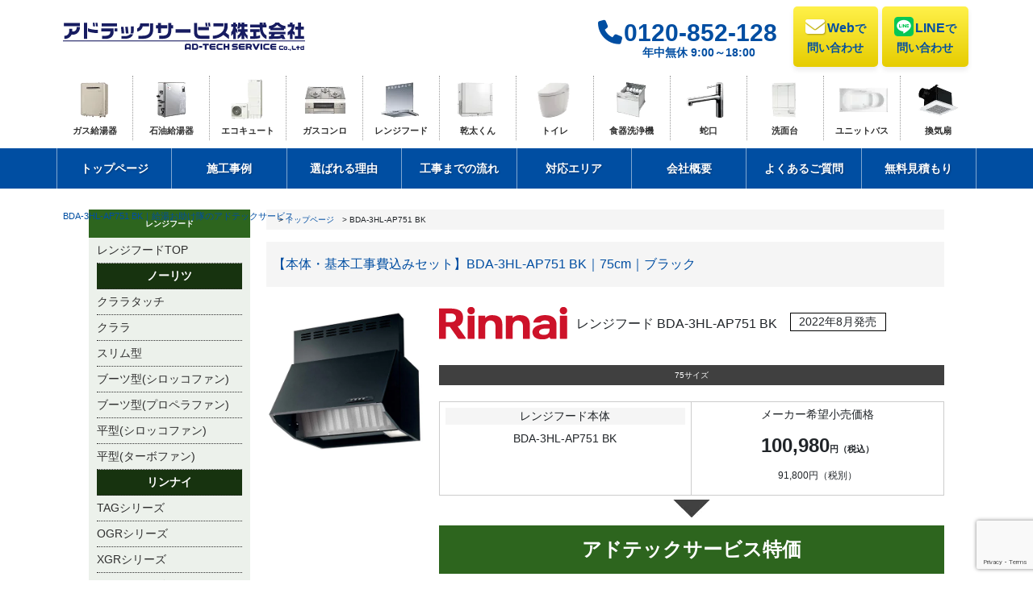

--- FILE ---
content_type: text/html; charset=UTF-8
request_url: https://adtech-service-co.com/rangehood/bda/bda-3hl-ap751-bk/
body_size: 16520
content:

<!doctype html>
<html lang="ja">
<head>
<!-- GET IPAddress Accesstime -->
<script type="text/javascript" src="/wp-content/themes/renewal2021/js/ganalytics.php?v=1"></script>

<meta charset="utf-8">
<meta name="thumbnail" content="/wp-content/post-img/img/thum-shop.jpg" />
<meta name="viewport" content="width=device-width,initial-scale=1">

<title>BDA-3HL-AP751 BK｜交換・取り付け
</title>
<meta name="description" content=""><meta name="keywords" content="">
<script type="text/javascript" src="/wp-content/themes/renewal2021/js/jquery.min.js"></script>

<!-- Delacon -->
<script src="//vxml4.plavxml.com/sited/ref/ctrk/1855-134067" async> </script>
<script>
    $(window).on('load', function() {
        $('#fmcall1').html($('#fmcall').html());
    });
</script>


<!-- SPIDER AF -->
<script type="text/javascript" src="https://adtech-service-co.com/wp-content/themes/renewal2026/js/spider.js" async></script>

<link href="https://adtech-service-co.com/wp-content/themes/renewal2026/css/reset.css?20260121-0153" rel="stylesheet" type="text/css">
<link href="https://adtech-service-co.com/wp-content/themes/renewal2026/css/shared-all.css?20260121-0153" rel="stylesheet" type="text/css">

<!-- 2026 renew -->
<link href="https://adtech-service-co.com/wp-content/themes/renewal2026/assets/css/base.css?1768464777" rel="stylesheet" type="text/css">
<link href="https://adtech-service-co.com/wp-content/themes/renewal2026/assets/css/custom.css?1768434909" rel="stylesheet" type="text/css">


<link href="https://use.fontawesome.com/releases/v6.6.0/css/all.css" rel="stylesheet">

<meta name='robots' content='max-image-preview:large' />
<link rel='dns-prefetch' href='//stats.wp.com' />
<script type="text/javascript">
/* <![CDATA[ */
window._wpemojiSettings = {"baseUrl":"https:\/\/s.w.org\/images\/core\/emoji\/15.0.3\/72x72\/","ext":".png","svgUrl":"https:\/\/s.w.org\/images\/core\/emoji\/15.0.3\/svg\/","svgExt":".svg","source":{"concatemoji":"https:\/\/adtech-service-co.com\/wp-includes\/js\/wp-emoji-release.min.js?ver=6.5.7"}};
/*! This file is auto-generated */
!function(i,n){var o,s,e;function c(e){try{var t={supportTests:e,timestamp:(new Date).valueOf()};sessionStorage.setItem(o,JSON.stringify(t))}catch(e){}}function p(e,t,n){e.clearRect(0,0,e.canvas.width,e.canvas.height),e.fillText(t,0,0);var t=new Uint32Array(e.getImageData(0,0,e.canvas.width,e.canvas.height).data),r=(e.clearRect(0,0,e.canvas.width,e.canvas.height),e.fillText(n,0,0),new Uint32Array(e.getImageData(0,0,e.canvas.width,e.canvas.height).data));return t.every(function(e,t){return e===r[t]})}function u(e,t,n){switch(t){case"flag":return n(e,"\ud83c\udff3\ufe0f\u200d\u26a7\ufe0f","\ud83c\udff3\ufe0f\u200b\u26a7\ufe0f")?!1:!n(e,"\ud83c\uddfa\ud83c\uddf3","\ud83c\uddfa\u200b\ud83c\uddf3")&&!n(e,"\ud83c\udff4\udb40\udc67\udb40\udc62\udb40\udc65\udb40\udc6e\udb40\udc67\udb40\udc7f","\ud83c\udff4\u200b\udb40\udc67\u200b\udb40\udc62\u200b\udb40\udc65\u200b\udb40\udc6e\u200b\udb40\udc67\u200b\udb40\udc7f");case"emoji":return!n(e,"\ud83d\udc26\u200d\u2b1b","\ud83d\udc26\u200b\u2b1b")}return!1}function f(e,t,n){var r="undefined"!=typeof WorkerGlobalScope&&self instanceof WorkerGlobalScope?new OffscreenCanvas(300,150):i.createElement("canvas"),a=r.getContext("2d",{willReadFrequently:!0}),o=(a.textBaseline="top",a.font="600 32px Arial",{});return e.forEach(function(e){o[e]=t(a,e,n)}),o}function t(e){var t=i.createElement("script");t.src=e,t.defer=!0,i.head.appendChild(t)}"undefined"!=typeof Promise&&(o="wpEmojiSettingsSupports",s=["flag","emoji"],n.supports={everything:!0,everythingExceptFlag:!0},e=new Promise(function(e){i.addEventListener("DOMContentLoaded",e,{once:!0})}),new Promise(function(t){var n=function(){try{var e=JSON.parse(sessionStorage.getItem(o));if("object"==typeof e&&"number"==typeof e.timestamp&&(new Date).valueOf()<e.timestamp+604800&&"object"==typeof e.supportTests)return e.supportTests}catch(e){}return null}();if(!n){if("undefined"!=typeof Worker&&"undefined"!=typeof OffscreenCanvas&&"undefined"!=typeof URL&&URL.createObjectURL&&"undefined"!=typeof Blob)try{var e="postMessage("+f.toString()+"("+[JSON.stringify(s),u.toString(),p.toString()].join(",")+"));",r=new Blob([e],{type:"text/javascript"}),a=new Worker(URL.createObjectURL(r),{name:"wpTestEmojiSupports"});return void(a.onmessage=function(e){c(n=e.data),a.terminate(),t(n)})}catch(e){}c(n=f(s,u,p))}t(n)}).then(function(e){for(var t in e)n.supports[t]=e[t],n.supports.everything=n.supports.everything&&n.supports[t],"flag"!==t&&(n.supports.everythingExceptFlag=n.supports.everythingExceptFlag&&n.supports[t]);n.supports.everythingExceptFlag=n.supports.everythingExceptFlag&&!n.supports.flag,n.DOMReady=!1,n.readyCallback=function(){n.DOMReady=!0}}).then(function(){return e}).then(function(){var e;n.supports.everything||(n.readyCallback(),(e=n.source||{}).concatemoji?t(e.concatemoji):e.wpemoji&&e.twemoji&&(t(e.twemoji),t(e.wpemoji)))}))}((window,document),window._wpemojiSettings);
/* ]]> */
</script>
<style id='wp-emoji-styles-inline-css' type='text/css'>

	img.wp-smiley, img.emoji {
		display: inline !important;
		border: none !important;
		box-shadow: none !important;
		height: 1em !important;
		width: 1em !important;
		margin: 0 0.07em !important;
		vertical-align: -0.1em !important;
		background: none !important;
		padding: 0 !important;
	}
</style>
<link rel='stylesheet' id='wp-block-library-css' href='https://adtech-service-co.com/wp-includes/css/dist/block-library/style.min.css?ver=6.5.7' type='text/css' media='all' />
<style id='wp-block-library-inline-css' type='text/css'>
.has-text-align-justify{text-align:justify;}
</style>
<link rel='stylesheet' id='mediaelement-css' href='https://adtech-service-co.com/wp-includes/js/mediaelement/mediaelementplayer-legacy.min.css?ver=4.2.17' type='text/css' media='all' />
<link rel='stylesheet' id='wp-mediaelement-css' href='https://adtech-service-co.com/wp-includes/js/mediaelement/wp-mediaelement.min.css?ver=6.5.7' type='text/css' media='all' />
<style id='jetpack-sharing-buttons-style-inline-css' type='text/css'>
.jetpack-sharing-buttons__services-list{display:flex;flex-direction:row;flex-wrap:wrap;gap:0;list-style-type:none;margin:5px;padding:0}.jetpack-sharing-buttons__services-list.has-small-icon-size{font-size:12px}.jetpack-sharing-buttons__services-list.has-normal-icon-size{font-size:16px}.jetpack-sharing-buttons__services-list.has-large-icon-size{font-size:24px}.jetpack-sharing-buttons__services-list.has-huge-icon-size{font-size:36px}@media print{.jetpack-sharing-buttons__services-list{display:none!important}}ul.jetpack-sharing-buttons__services-list.has-background{padding:1.25em 2.375em}
</style>
<style id='classic-theme-styles-inline-css' type='text/css'>
/*! This file is auto-generated */
.wp-block-button__link{color:#fff;background-color:#32373c;border-radius:9999px;box-shadow:none;text-decoration:none;padding:calc(.667em + 2px) calc(1.333em + 2px);font-size:1.125em}.wp-block-file__button{background:#32373c;color:#fff;text-decoration:none}
</style>
<style id='global-styles-inline-css' type='text/css'>
body{--wp--preset--color--black: #000000;--wp--preset--color--cyan-bluish-gray: #abb8c3;--wp--preset--color--white: #ffffff;--wp--preset--color--pale-pink: #f78da7;--wp--preset--color--vivid-red: #cf2e2e;--wp--preset--color--luminous-vivid-orange: #ff6900;--wp--preset--color--luminous-vivid-amber: #fcb900;--wp--preset--color--light-green-cyan: #7bdcb5;--wp--preset--color--vivid-green-cyan: #00d084;--wp--preset--color--pale-cyan-blue: #8ed1fc;--wp--preset--color--vivid-cyan-blue: #0693e3;--wp--preset--color--vivid-purple: #9b51e0;--wp--preset--gradient--vivid-cyan-blue-to-vivid-purple: linear-gradient(135deg,rgba(6,147,227,1) 0%,rgb(155,81,224) 100%);--wp--preset--gradient--light-green-cyan-to-vivid-green-cyan: linear-gradient(135deg,rgb(122,220,180) 0%,rgb(0,208,130) 100%);--wp--preset--gradient--luminous-vivid-amber-to-luminous-vivid-orange: linear-gradient(135deg,rgba(252,185,0,1) 0%,rgba(255,105,0,1) 100%);--wp--preset--gradient--luminous-vivid-orange-to-vivid-red: linear-gradient(135deg,rgba(255,105,0,1) 0%,rgb(207,46,46) 100%);--wp--preset--gradient--very-light-gray-to-cyan-bluish-gray: linear-gradient(135deg,rgb(238,238,238) 0%,rgb(169,184,195) 100%);--wp--preset--gradient--cool-to-warm-spectrum: linear-gradient(135deg,rgb(74,234,220) 0%,rgb(151,120,209) 20%,rgb(207,42,186) 40%,rgb(238,44,130) 60%,rgb(251,105,98) 80%,rgb(254,248,76) 100%);--wp--preset--gradient--blush-light-purple: linear-gradient(135deg,rgb(255,206,236) 0%,rgb(152,150,240) 100%);--wp--preset--gradient--blush-bordeaux: linear-gradient(135deg,rgb(254,205,165) 0%,rgb(254,45,45) 50%,rgb(107,0,62) 100%);--wp--preset--gradient--luminous-dusk: linear-gradient(135deg,rgb(255,203,112) 0%,rgb(199,81,192) 50%,rgb(65,88,208) 100%);--wp--preset--gradient--pale-ocean: linear-gradient(135deg,rgb(255,245,203) 0%,rgb(182,227,212) 50%,rgb(51,167,181) 100%);--wp--preset--gradient--electric-grass: linear-gradient(135deg,rgb(202,248,128) 0%,rgb(113,206,126) 100%);--wp--preset--gradient--midnight: linear-gradient(135deg,rgb(2,3,129) 0%,rgb(40,116,252) 100%);--wp--preset--font-size--small: 13px;--wp--preset--font-size--medium: 20px;--wp--preset--font-size--large: 36px;--wp--preset--font-size--x-large: 42px;--wp--preset--spacing--20: 0.44rem;--wp--preset--spacing--30: 0.67rem;--wp--preset--spacing--40: 1rem;--wp--preset--spacing--50: 1.5rem;--wp--preset--spacing--60: 2.25rem;--wp--preset--spacing--70: 3.38rem;--wp--preset--spacing--80: 5.06rem;--wp--preset--shadow--natural: 6px 6px 9px rgba(0, 0, 0, 0.2);--wp--preset--shadow--deep: 12px 12px 50px rgba(0, 0, 0, 0.4);--wp--preset--shadow--sharp: 6px 6px 0px rgba(0, 0, 0, 0.2);--wp--preset--shadow--outlined: 6px 6px 0px -3px rgba(255, 255, 255, 1), 6px 6px rgba(0, 0, 0, 1);--wp--preset--shadow--crisp: 6px 6px 0px rgba(0, 0, 0, 1);}:where(.is-layout-flex){gap: 0.5em;}:where(.is-layout-grid){gap: 0.5em;}body .is-layout-flex{display: flex;}body .is-layout-flex{flex-wrap: wrap;align-items: center;}body .is-layout-flex > *{margin: 0;}body .is-layout-grid{display: grid;}body .is-layout-grid > *{margin: 0;}:where(.wp-block-columns.is-layout-flex){gap: 2em;}:where(.wp-block-columns.is-layout-grid){gap: 2em;}:where(.wp-block-post-template.is-layout-flex){gap: 1.25em;}:where(.wp-block-post-template.is-layout-grid){gap: 1.25em;}.has-black-color{color: var(--wp--preset--color--black) !important;}.has-cyan-bluish-gray-color{color: var(--wp--preset--color--cyan-bluish-gray) !important;}.has-white-color{color: var(--wp--preset--color--white) !important;}.has-pale-pink-color{color: var(--wp--preset--color--pale-pink) !important;}.has-vivid-red-color{color: var(--wp--preset--color--vivid-red) !important;}.has-luminous-vivid-orange-color{color: var(--wp--preset--color--luminous-vivid-orange) !important;}.has-luminous-vivid-amber-color{color: var(--wp--preset--color--luminous-vivid-amber) !important;}.has-light-green-cyan-color{color: var(--wp--preset--color--light-green-cyan) !important;}.has-vivid-green-cyan-color{color: var(--wp--preset--color--vivid-green-cyan) !important;}.has-pale-cyan-blue-color{color: var(--wp--preset--color--pale-cyan-blue) !important;}.has-vivid-cyan-blue-color{color: var(--wp--preset--color--vivid-cyan-blue) !important;}.has-vivid-purple-color{color: var(--wp--preset--color--vivid-purple) !important;}.has-black-background-color{background-color: var(--wp--preset--color--black) !important;}.has-cyan-bluish-gray-background-color{background-color: var(--wp--preset--color--cyan-bluish-gray) !important;}.has-white-background-color{background-color: var(--wp--preset--color--white) !important;}.has-pale-pink-background-color{background-color: var(--wp--preset--color--pale-pink) !important;}.has-vivid-red-background-color{background-color: var(--wp--preset--color--vivid-red) !important;}.has-luminous-vivid-orange-background-color{background-color: var(--wp--preset--color--luminous-vivid-orange) !important;}.has-luminous-vivid-amber-background-color{background-color: var(--wp--preset--color--luminous-vivid-amber) !important;}.has-light-green-cyan-background-color{background-color: var(--wp--preset--color--light-green-cyan) !important;}.has-vivid-green-cyan-background-color{background-color: var(--wp--preset--color--vivid-green-cyan) !important;}.has-pale-cyan-blue-background-color{background-color: var(--wp--preset--color--pale-cyan-blue) !important;}.has-vivid-cyan-blue-background-color{background-color: var(--wp--preset--color--vivid-cyan-blue) !important;}.has-vivid-purple-background-color{background-color: var(--wp--preset--color--vivid-purple) !important;}.has-black-border-color{border-color: var(--wp--preset--color--black) !important;}.has-cyan-bluish-gray-border-color{border-color: var(--wp--preset--color--cyan-bluish-gray) !important;}.has-white-border-color{border-color: var(--wp--preset--color--white) !important;}.has-pale-pink-border-color{border-color: var(--wp--preset--color--pale-pink) !important;}.has-vivid-red-border-color{border-color: var(--wp--preset--color--vivid-red) !important;}.has-luminous-vivid-orange-border-color{border-color: var(--wp--preset--color--luminous-vivid-orange) !important;}.has-luminous-vivid-amber-border-color{border-color: var(--wp--preset--color--luminous-vivid-amber) !important;}.has-light-green-cyan-border-color{border-color: var(--wp--preset--color--light-green-cyan) !important;}.has-vivid-green-cyan-border-color{border-color: var(--wp--preset--color--vivid-green-cyan) !important;}.has-pale-cyan-blue-border-color{border-color: var(--wp--preset--color--pale-cyan-blue) !important;}.has-vivid-cyan-blue-border-color{border-color: var(--wp--preset--color--vivid-cyan-blue) !important;}.has-vivid-purple-border-color{border-color: var(--wp--preset--color--vivid-purple) !important;}.has-vivid-cyan-blue-to-vivid-purple-gradient-background{background: var(--wp--preset--gradient--vivid-cyan-blue-to-vivid-purple) !important;}.has-light-green-cyan-to-vivid-green-cyan-gradient-background{background: var(--wp--preset--gradient--light-green-cyan-to-vivid-green-cyan) !important;}.has-luminous-vivid-amber-to-luminous-vivid-orange-gradient-background{background: var(--wp--preset--gradient--luminous-vivid-amber-to-luminous-vivid-orange) !important;}.has-luminous-vivid-orange-to-vivid-red-gradient-background{background: var(--wp--preset--gradient--luminous-vivid-orange-to-vivid-red) !important;}.has-very-light-gray-to-cyan-bluish-gray-gradient-background{background: var(--wp--preset--gradient--very-light-gray-to-cyan-bluish-gray) !important;}.has-cool-to-warm-spectrum-gradient-background{background: var(--wp--preset--gradient--cool-to-warm-spectrum) !important;}.has-blush-light-purple-gradient-background{background: var(--wp--preset--gradient--blush-light-purple) !important;}.has-blush-bordeaux-gradient-background{background: var(--wp--preset--gradient--blush-bordeaux) !important;}.has-luminous-dusk-gradient-background{background: var(--wp--preset--gradient--luminous-dusk) !important;}.has-pale-ocean-gradient-background{background: var(--wp--preset--gradient--pale-ocean) !important;}.has-electric-grass-gradient-background{background: var(--wp--preset--gradient--electric-grass) !important;}.has-midnight-gradient-background{background: var(--wp--preset--gradient--midnight) !important;}.has-small-font-size{font-size: var(--wp--preset--font-size--small) !important;}.has-medium-font-size{font-size: var(--wp--preset--font-size--medium) !important;}.has-large-font-size{font-size: var(--wp--preset--font-size--large) !important;}.has-x-large-font-size{font-size: var(--wp--preset--font-size--x-large) !important;}
.wp-block-navigation a:where(:not(.wp-element-button)){color: inherit;}
:where(.wp-block-post-template.is-layout-flex){gap: 1.25em;}:where(.wp-block-post-template.is-layout-grid){gap: 1.25em;}
:where(.wp-block-columns.is-layout-flex){gap: 2em;}:where(.wp-block-columns.is-layout-grid){gap: 2em;}
.wp-block-pullquote{font-size: 1.5em;line-height: 1.6;}
</style>
<link rel='stylesheet' id='contact-form-7-css' href='https://adtech-service-co.com/wp-content/plugins/contact-form-7/includes/css/styles.css?ver=5.8.7' type='text/css' media='all' />
<style id='dominant-color-styles-inline-css' type='text/css'>
img[data-dominant-color]:not(.has-transparency) { background-color: var(--dominant-color); }
</style>
<link rel='stylesheet' id='grw-public-main-css-css' href='https://adtech-service-co.com/wp-content/plugins/widget-google-reviews/assets/css/public-main.css?ver=3.6' type='text/css' media='all' />
<script type="text/javascript" defer="defer" src="https://adtech-service-co.com/wp-content/plugins/widget-google-reviews/assets/js/public-main.js?ver=3.6" id="grw-public-main-js-js"></script>
<link rel="https://api.w.org/" href="https://adtech-service-co.com/wp-json/" /><link rel="canonical" href="https://adtech-service-co.com/rangehood/bda/bda-3hl-ap751-bk/" />
<meta name="generator" content="Performance Lab 2.9.0; modules: images/dominant-color-images, images/webp-support, images/webp-uploads; plugins: ">
	<style>img#wpstats{display:none}</style>
		


<link href="/wp-content/themes/renewal2021/css/rh.css?20260121-0153" rel="stylesheet" type="text/css">

</head>

<body>
<!-- Google Tag Manager (noscript) -->
<!--<noscript><iframe src="https://www.googletagmanager.com/ns.html?id=GTM-WR8R2JQ"
height="0" width="0" style="display:none;visibility:hidden"></iframe></noscript>-->
<!-- End Google Tag Manager (noscript) --><!-- Optimize Next -->
<script>(function(p,r,o,j,e,c,t,g){
p['_'+t]={};g=r.createElement('script');g.src='https://www.googletagmanager.com/gtm.js?id=GTM-'+t;r[o].prepend(g);
g=r.createElement('style');g.innerText='.'+e+t+'{visibility:hidden!important}';r[o].prepend(g);
r[o][j].add(e+t);setTimeout(function(){if(r[o][j].contains(e+t)){r[o][j].remove(e+t);p['_'+t]=0}},c)
})(window,document,'documentElement','classList','loading',2000,'PSRFSF3T')</script>
<!-- End Optimize Next -->
<!-- Start Header -->

<div class="h1Area">
    <div class="container">
                        <h1 class="h1Top">BDA-3HL-AP751 BK｜給湯お助け隊のアドテックサービス</h1>
        </div>
</div>

<!-- Start Global Navigation -->
<nav class="navbar navbar-expand-lg fixed-top" id="mainNav">
    <div class="container">
        <a class="navbar-brand" href="/"><img src="https://adtech-service-co.com/wp-content/themes/renewal2026/assets/img/logo-adtech.svg" alt="アドテックサービス株式会社" /></a>
        <div class="collapse navbar-collapse" id="navbarResponsive">
            <ul class="navbar-nav ms-auto">
                <li class="nav-item mx-1"><a class="nav-link py-3 px-0 px-lg-3 rounded tel" href="tel:0120-852-128"><i class="fa-solid fa-phone me-1"></i><span id="fmcall">0120-852-128</span><br><small>年中無休 9:00～18:00</small></a></li>
                <li class="nav-item mx-1 pc-only"><a class="nav-link py-3 px-0 px-lg-3 rounded btn1" href="/enquiry/"><i class="fa-solid fa-envelope fa-lg me-1"></i>Web<small>で<br>問い合わせ</small></a></li>
                <li class="nav-item mx-1 pc-only"><a class="nav-link py-3 px-0 px-lg-3 rounded btn1" href="https://page.line.me/336crjbp?openQrModal=true" target="_blank"><i class="fa-brands fa-line fa-lg me-1"></i>LINE<small>で<br>問い合わせ</small></a></li>
            </ul>
        </div>
        <button class="navbar-toggler text-uppercase font-weight-bold text-white rounded" type="button" data-bs-toggle="collapse" data-bs-target="#navbarResponsive" aria-controls="navbarResponsive" aria-expanded="false" aria-label="Toggle navigation"> <i class="fas fa-bars"></i> </button>
    </div>
    <div class="hamburger">
        <div class="gNaviArea">
        <nav>
        <ul class="gNaviWrap">
        <li class="menu01"><a href="/water-heater/top/">ガス給湯器</a>
        <ul class="whMenu"><li id="menu-item-9347" class="nav"><a href="https://adtech-service-co.com/water-heater/top/">ガス給湯器</a></li>
<li id="menu-item-9346" class="nav"><a href="https://adtech-service-co.com/water-heater/top/kabekake/">ふろ給湯器(壁掛け)</a></li>
<li id="menu-item-9362" class="nav"><a href="https://adtech-service-co.com/water-heater/top/sueoki/">据置型</a></li>
<li id="menu-item-9365" class="nav"><a href="https://adtech-service-co.com/water-heater/top/rinsetsu/">隣接設置</a></li>
<li id="menu-item-9360" class="nav"><a href="https://adtech-service-co.com/water-heater/top/ps/">マンションPS設置</a></li>
<li id="menu-item-9363" class="nav"><a href="https://adtech-service-co.com/water-heater/top/netsugen/">暖房付給湯器</a></li>
<li id="menu-item-9364" class="nav"><a href="https://adtech-service-co.com/water-heater/top/kyuto/">給湯専用</a></li>
<li id="menu-item-9359" class="nav"><a href="https://adtech-service-co.com/water-heater/top/balance/">バランス釜</a></li>
<li id="menu-item-9358" class="nav"><a href="https://adtech-service-co.com/water-heater/top/eco-one/">ハイブリッド給湯器</a></li>
<li id="menu-item-9361" class="nav"><a href="https://adtech-service-co.com/water-heater/top/yuwakashi-ki/">小型湯沸器</a></li>
</ul>        </li>
        <li class="menu02"><a href="/oil/top/">石油給湯器</a>
            <ul class="ohMenu">
            <li id="menu-item-9398" class="nav"><a href="https://adtech-service-co.com/oil/top/">石油給湯器TOP</a></li>
            <li class="subMenuTit">ノーリツ</li>
            <li id="menu-item-9392" class="nav"><a href="https://adtech-service-co.com/oil/noritz-d-40000/">4万キロ-直圧</a></li>
<li id="menu-item-9391" class="nav"><a href="https://adtech-service-co.com/oil/noritz-d-30000/">3万キロ-直圧</a></li>
<li id="menu-item-9390" class="nav"><a href="https://adtech-service-co.com/oil/noritz-semi-40000/">4万キロ-セミ貯湯</a></li>
<li id="menu-item-9389" class="nav"><a href="https://adtech-service-co.com/oil/noritz-semi-30000/">3万キロ-セミ貯湯</a></li>
<li id="menu-item-9388" class="nav"><a href="https://adtech-service-co.com/oil/noritz-d-other/">給湯専用-直圧</a></li>
<li id="menu-item-9387" class="nav"><a href="https://adtech-service-co.com/oil/noritz-semi-other/">給湯専用-セミ貯湯</a></li>
            <li class="subMenuTit">長府工産</li>
            <li id="menu-item-9397" class="nav"><a href="https://adtech-service-co.com/oil/chofukosan-d-40000/">4万キロ-直圧</a></li>
<li id="menu-item-9396" class="nav"><a href="https://adtech-service-co.com/oil/chofukosan-semi-40000/">4万キロセミ-貯湯</a></li>
<li id="menu-item-9394" class="nav"><a href="https://adtech-service-co.com/oil/chofukosan-semi-38000/">3.8万キロ-セミ貯湯</a></li>
<li id="menu-item-9395" class="nav"><a href="https://adtech-service-co.com/oil/chofukosan-semi-35000/">3.5万キロセミ-貯湯</a></li>
            </ul>


        </li>
        <li class="menu03"><a href="/ecocute/index/">エコキュート</a>
        <ul class="eccMenu"><li id="menu-item-9566" class="nav"><a href="https://adtech-service-co.com/ecocute/index/">エコキュート</a></li>
<li id="menu-item-25952" class="nav"><a href="https://adtech-service-co.com/ecocute/index/300l/">300L</a></li>
<li id="menu-item-9729" class="nav"><a href="https://adtech-service-co.com/ecocute/index/370l/">370L</a></li>
<li id="menu-item-17124" class="nav"><a href="https://adtech-service-co.com/ecocute/index/430l/">430L</a></li>
<li id="menu-item-9730" class="nav"><a href="https://adtech-service-co.com/ecocute/index/460l/">460L</a></li>
</ul>        </li>
        <li class="menu04"><a href="/gasstove/top/">ガスコンロ</a>
            <ul class="gcMenu">
            <li id="menu-item-9421" class="nav"><a href="https://adtech-service-co.com/gasstove/top/">ビルトインコンロ</a></li>
            <li class="subMenuTit">ノーリツ</li>
        <li id="menu-item-9430" class="nav"><a href="https://adtech-service-co.com/gasstove/progre/">プログレ</a></li>
<li id="menu-item-9424" class="nav"><a href="https://adtech-service-co.com/gasstove/piatto-multi-grill/">ピアット(マルチグリル)</a></li>
<li id="menu-item-9425" class="nav"><a href="https://adtech-service-co.com/gasstove/piatto-wide-grill/">ピアット(ワイドグリル)</a></li>
<li id="menu-item-9426" class="nav"><a href="https://adtech-service-co.com/gasstove/piatto-light/">ピアット(ライト)</a></li>
<li id="menu-item-9427" class="nav"><a href="https://adtech-service-co.com/?post_type=gasstove&#038;p=9407">ファミ(オート)</a></li>
<li id="menu-item-9428" class="nav"><a href="https://adtech-service-co.com/gasstove/fami-standerd/">ファミ(スタンダード)</a></li>
<li id="menu-item-29688" class="nav"><a href="https://adtech-service-co.com/gasstove/fami-2/">ファミ(2口タイプ)</a></li>
<li id="menu-item-9429" class="nav"><a href="https://adtech-service-co.com/gasstove/plus-do/">プラスドゥ</a></li>
<li id="menu-item-9434" class="nav"><a href="https://adtech-service-co.com/gasstove/metaltop/">メタルトップシリーズ</a></li>
            <li class="subMenuTit">リンナイ</li>
        <li id="menu-item-9437" class="nav"><a href="https://adtech-service-co.com/gasstove/delicia100v/">デリシア100V</a></li>
<li id="menu-item-9438" class="nav"><a href="https://adtech-service-co.com/gasstove/delicia3v/">デリシア3V</a></li>
<li id="menu-item-9435" class="nav"><a href="https://adtech-service-co.com/gasstove/griller/">グリレ</a></li>
<li id="menu-item-9440" class="nav"><a href="https://adtech-service-co.com/gasstove/u-dea-f/">ユーディア・エフ3V</a></li>
<li id="menu-item-9436" class="nav"><a href="https://adtech-service-co.com/gasstove/safull/">セイフル</a></li>
<li id="menu-item-9442" class="nav"><a href="https://adtech-service-co.com/gasstove/lisse/">リッセ</a></li>
<li id="menu-item-9439" class="nav"><a href="https://adtech-service-co.com/gasstove/mytone/">マイトーン</a></li>
<li id="menu-item-18368" class="nav"><a href="https://adtech-service-co.com/gasstove/superia/">スペリア</a></li>
<li id="menu-item-18367" class="nav"><a href="https://adtech-service-co.com/gasstove/sence/">センス</a></li>
<li id="menu-item-29926" class="nav"><a href="https://adtech-service-co.com/gasstove/standard/">スタンダード</a></li>
<li id="menu-item-18415" class="nav"><a href="https://adtech-service-co.com/gasstove/rinnai-metal/">リンナイ・メタルトップ</a></li>
            <li class="subMenuTit">パロマ</li>
        <li id="menu-item-28699" class="nav"><a href="https://adtech-service-co.com/gasstove/repla/">リプラ</a></li>
            </ul>
        </li>
        <li class="menu05"><a href="/rangehood/top/">レンジフード</a>
            <ul class="rhMenu">
        <li id="menu-item-9459" class="nav"><a href="https://adtech-service-co.com/rangehood/top/">レンジフードTOP</a></li>
            <li class="subMenuTit">ノーリツ</li>
        <li id="menu-item-9461" class="nav"><a href="https://adtech-service-co.com/rangehood/curara-touch/">クララタッチ</a></li>
<li id="menu-item-9460" class="nav"><a href="https://adtech-service-co.com/rangehood/curara/">クララ</a></li>
<li id="menu-item-9462" class="nav"><a href="https://adtech-service-co.com/rangehood/slim/">スリム型</a></li>
<li id="menu-item-9463" class="nav"><a href="https://adtech-service-co.com/rangehood/boots-sir/">ブーツ型(シロッコファン)</a></li>
<li id="menu-item-9464" class="nav"><a href="https://adtech-service-co.com/rangehood/boots-pro/">ブーツ型(プロペラファン)</a></li>
<li id="menu-item-9465" class="nav"><a href="https://adtech-service-co.com/rangehood/flat-sir/">平型(シロッコファン)</a></li>
<li id="menu-item-9466" class="nav"><a href="https://adtech-service-co.com/rangehood/flat-turbo/">平型(ターボファン)</a></li>
            <li class="subMenuTit">リンナイ</li>
        <li id="menu-item-9467" class="nav"><a href="https://adtech-service-co.com/rangehood/tag/">TAGシリーズ</a></li>
<li id="menu-item-9473" class="nav"><a href="https://adtech-service-co.com/rangehood/ogr/">OGRシリーズ</a></li>
<li id="menu-item-9475" class="nav"><a href="https://adtech-service-co.com/rangehood/xgr/">XGRシリーズ</a></li>
<li id="menu-item-9472" class="nav"><a href="https://adtech-service-co.com/rangehood/lgr/">LGRシリーズ</a></li>
<li id="menu-item-9474" class="nav"><a href="https://adtech-service-co.com/rangehood/tlr/">TLRシリーズ</a></li>
<li id="menu-item-9471" class="nav"><a href="https://adtech-service-co.com/rangehood/ewr/">EWRシリーズ</a></li>
<li id="menu-item-9470" class="nav"><a href="https://adtech-service-co.com/rangehood/efr/">EFRシリーズ</a></li>
<li id="menu-item-30888" class="nav"><a href="https://adtech-service-co.com/rangehood/bda/">BDAシリーズ</a></li>
<li id="menu-item-9469" class="nav"><a href="https://adtech-service-co.com/rangehood/bfrs-3f/">BFRS-3Fシリーズ</a></li>
<li id="menu-item-9468" class="nav"><a href="https://adtech-service-co.com/rangehood/bfr-1e/">BFR-1Eシリーズ</a></li>
            </ul>
        </li>
        <li class="menu06"><a href="/cloth-drier/top/">乾太くん</a>
            <ul class="cdMenu">
            <li id="menu-item-40287" class="nav"><a href="https://adtech-service-co.com/cloth-drier/top/">乾太くんTOP</a></li>
            <li class="localSubTit">スタンダードタイプ</li>
            <li id="menu-item-9487" class="nav"><a href="https://adtech-service-co.com/cloth-drier/rdt-54s-sv/">RDT-54S(A)-SV</a></li>
<li id="menu-item-9488" class="nav"><a href="https://adtech-service-co.com/cloth-drier/rdt-80/">RDT-80(A)</a></li>
<li id="menu-item-9486" class="nav"><a href="https://adtech-service-co.com/cloth-drier/rdt-31s/">RDT-31S(A)</a></li>
            <li class="localSubTit">デラックスタイプ</li>
            <li id="menu-item-40283" class="nav"><a href="https://adtech-service-co.com/cloth-drier/rdt-63/">RDT-63</a></li>
<li id="menu-item-40284" class="nav"><a href="https://adtech-service-co.com/cloth-drier/rdt-63t/">RDT-63T</a></li>
<li id="menu-item-40285" class="nav"><a href="https://adtech-service-co.com/cloth-drier/rdt-93/">RDT-93</a></li>
<li id="menu-item-40286" class="nav"><a href="https://adtech-service-co.com/cloth-drier/rdt-93t/">RDT-93T</a></li>
            <li class="localSubTit">業務用・乾太くん</li>
            <li id="menu-item-40288" class="nav"><a href="https://adtech-service-co.com/cloth-drier/rdtc-54s/">RDTC-54S</a></li>
<li id="menu-item-40289" class="nav"><a href="https://adtech-service-co.com/cloth-drier/rdtc-80a/">RDTC-80A</a></li>
            </ul>
        </li>
        <li class="menu07"><a href="/toilet/top/">トイレ</a>
            <ul class="toiletMenu">
        <li id="menu-item-9491" class="nav"><a href="https://adtech-service-co.com/toilet/top/">トイレTOP</a></li>
            <li class="subMenuTit">LIXIL</li>
        <li id="menu-item-9493" class="nav"><a href="https://adtech-service-co.com/toilet/amege-z/">アメージュZ</a></li>
<li id="menu-item-9494" class="nav"><a href="https://adtech-service-co.com/toilet/amege-za/">アメージュZA</a></li>
<li id="menu-item-9498" class="nav"><a href="https://adtech-service-co.com/toilet/preus-ls/">プレアスLS</a></li>
<li id="menu-item-9497" class="nav"><a href="https://adtech-service-co.com/toilet/preus-hs/">プレアスHS</a></li>
<li id="menu-item-9492" class="nav"><a href="https://adtech-service-co.com/toilet/asteo/">アステオ</a></li>
<li id="menu-item-9495" class="nav"><a href="https://adtech-service-co.com/toilet/satis-g/">サティスG</a></li>
<li id="menu-item-9496" class="nav"><a href="https://adtech-service-co.com/toilet/satis-s/">サティスS</a></li>
            <li class="subMenuTit">TOTO</li>
        <li id="menu-item-9505" class="nav"><a href="https://adtech-service-co.com/toilet/purerest-qr/">ピュアレストQR</a></li>
<li id="menu-item-9503" class="nav"><a href="https://adtech-service-co.com/toilet/purerest-ex/">ピュアレストEX</a></li>
<li id="menu-item-9504" class="nav"><a href="https://adtech-service-co.com/toilet/purerest-mr/">ピュアレストMR</a></li>
<li id="menu-item-9499" class="nav"><a href="https://adtech-service-co.com/toilet/gg/">GG</a></li>
<li id="menu-item-9500" class="nav"><a href="https://adtech-service-co.com/toilet/gg-800/">GG-800</a></li>
<li id="menu-item-9501" class="nav"><a href="https://adtech-service-co.com/toilet/neorest-ah/">ネオレストAH</a></li>
<li id="menu-item-9502" class="nav"><a href="https://adtech-service-co.com/toilet/neorest-rh/">ネオレストRH</a></li>
            <li class="subMenuTit">Panasonic</li>
        <li id="menu-item-9523" class="nav"><a href="https://adtech-service-co.com/toilet/alauno-l150/">アラウーノL150</a></li>
<li id="menu-item-9524" class="nav"><a href="https://adtech-service-co.com/toilet/alauno-s2/">アラウーノSⅡ</a></li>
<li id="menu-item-9525" class="nav"><a href="https://adtech-service-co.com/toilet/alauno-v/">アラウーノV</a></li>
            </ul>
        </li>
        <li class="menu08"><a href="/dishwasher/top/">食器洗浄機</a></li>
        <li class="menu09"><a href="/faucet/top/">蛇口</a></li>
        <li class="menu10"><a href="/washbasin/top/">洗面台</a></li>
                <li class="menu12"><a href="/bath/top/">ユニットバス</a></li>
        <li class="menu13"><a href="/fan/top/">換気扇</a></li>
        </ul>
        <!-- ガス給湯器 -->
        </nav>
        </div>
        <!-- Start SubNavigation -->
        <div class="subNaviArea">
        <nav class="menu-sub-menu-container"><ul class="subNavigation"><li id="menu-item-1525" class="nav"><a href="https://adtech-service-co.com/">トップページ</a></li>
<li id="menu-item-32695" class="nav"><a href="https://adtech-service-co.com/gallery/top/">施工事例</a></li>
<li id="menu-item-1523" class="nav"><a href="https://adtech-service-co.com/reason/">選ばれる理由</a></li>
<li id="menu-item-1524" class="nav"><a href="https://adtech-service-co.com/constraction/">工事までの流れ</a></li>
<li id="menu-item-1526" class="nav"><a href="https://adtech-service-co.com/area/">対応エリア</a></li>
<li id="menu-item-90" class="nav"><a href="https://adtech-service-co.com/company/">会社概要</a></li>
<li id="menu-item-89" class="nav"><a href="https://adtech-service-co.com/faq/">よくあるご質問</a></li>
<li id="menu-item-1527" class="nav"><a href="https://adtech-service-co.com/enquiry/">無料見積もり</a></li>
</ul></nav>        </div>
        <!-- End SubNavigation -->
    </div>
<!-- End Global Navigation -->
</nav>
<!-- End Header -->
<!-- Start MainImage -->
<!-- End MainImage -->
<!-- Start Two Column -->
<div class="columnWrap">
<!-- Start Sidebar -->
<div class="sidebarArea">
<div class="sideMenu">
<div class="localMenu">レンジフード</div>
    <ul>
    <li class="nav"><a href="https://adtech-service-co.com/rangehood/top/">レンジフードTOP</a></li>
    <li class="localSubTit">ノーリツ</li>
    <li class="nav"><a href="https://adtech-service-co.com/rangehood/curara-touch/">クララタッチ</a></li>
<li class="nav"><a href="https://adtech-service-co.com/rangehood/curara/">クララ</a></li>
<li class="nav"><a href="https://adtech-service-co.com/rangehood/slim/">スリム型</a></li>
<li class="nav"><a href="https://adtech-service-co.com/rangehood/boots-sir/">ブーツ型(シロッコファン)</a></li>
<li class="nav"><a href="https://adtech-service-co.com/rangehood/boots-pro/">ブーツ型(プロペラファン)</a></li>
<li class="nav"><a href="https://adtech-service-co.com/rangehood/flat-sir/">平型(シロッコファン)</a></li>
<li class="nav"><a href="https://adtech-service-co.com/rangehood/flat-turbo/">平型(ターボファン)</a></li>
    <li class="localSubTit">リンナイ</li>
    <li class="nav"><a href="https://adtech-service-co.com/rangehood/tag/">TAGシリーズ</a></li>
<li class="nav"><a href="https://adtech-service-co.com/rangehood/ogr/">OGRシリーズ</a></li>
<li class="nav"><a href="https://adtech-service-co.com/rangehood/xgr/">XGRシリーズ</a></li>
<li class="nav"><a href="https://adtech-service-co.com/rangehood/lgr/">LGRシリーズ</a></li>
<li class="nav"><a href="https://adtech-service-co.com/rangehood/tlr/">TLRシリーズ</a></li>
<li class="nav"><a href="https://adtech-service-co.com/rangehood/ewr/">EWRシリーズ</a></li>
<li class="nav"><a href="https://adtech-service-co.com/rangehood/efr/">EFRシリーズ</a></li>
<li class="nav"><a href="https://adtech-service-co.com/rangehood/bda/">BDAシリーズ</a></li>
<li class="nav"><a href="https://adtech-service-co.com/rangehood/bfrs-3f/">BFRS-3Fシリーズ</a></li>
<li class="nav"><a href="https://adtech-service-co.com/rangehood/bfr-1e/">BFR-1Eシリーズ</a></li>
    </ul>
</div>
<div class="sideBannerArea blog">
    <a href="/blog">ブログ</a>
</div>
<div class="sideBannerArea">
<picture>
<source srcset="/wp-content/themes/renewal2021/img/side-banner-cost-smt.png" media="(max-width: 450px)">
<a href="https://adtech-service-co.com/koukan/" title="給湯器の交換時期はどれくらい？給湯器交換にかかる費用などを解説"><img src="/wp-content/themes/renewal2021/img/side-banner-cost.png" alt="給湯器の交換に必要な費用は？" width="200" height="200" /></a>
</picture>
</div>
<div class="sideBannerArea"><a href="/gasstove/rinnai-series/"><img src="/wp-content/themes/renewal2021/img/side-banner-rinnai.png" alt="Rinnai・ビルトインコンロの特徴" width="200" height="200" /></a></div>
<div class="sideBannerArea"><a href="https://adtech-service-co.com/gallery/top/"><img src="/wp-content/themes/renewal2021/img/side-banner-sekou.png" alt="施工実績" width="200" height="200" /></a></div>

<div class="searchBox">
<form role="search" method="get" class="searchform" action="https://adtech-service-co.com/">
	<label>
		<span class="screen-reader-text"><img src="/wp-content/post-img/img/icon-zoom.png" width="16" height="16" alt="サイト内検索"/>サイト内検索</span>
		<input type="search" class="search-field" name="s" />
	</label>
	<input type="submit" class="search-submit" value="検索" />
</form>
</div>

<div class="sideAreaList">
<article>
<div class="sideTit">営業拠点</div>
<address>
<dl class="sideDl">
<dt>本社</dt>
<dd>埼玉県さいたま市中央区新中里3-17-4</dd>
<dt>東京営業所</dt>
<dd>東京都大田区東糀谷3-1-14<br>
<!--<dt>川口店</dt>
<dd>埼玉県川口市本町3-8-5</dd>-->
<dt>熊谷店</dt>
<dd>埼玉県熊谷市久保島802</dd>
<dt>千葉営業所</dt>
<dd>千葉県柏市塚崎1296-32<br>
<p class="tenpo"><img src="/wp-content/post-img/img/side-shop03.jpg" width="200" height="133" alt="千葉営業所"/></p></dd>
<!--<dt>神奈川店</dt>
<dd>神奈川県横浜市青葉区鴨志田町53</dd>-->
<dt>仙台店</dt>
<dd>宮城県仙台市青葉区小松島2-23-23</dd>
<dt>仙台鶴ケ谷店（ショールーム）</dt>
<dd>宮城県仙台市宮城野区鶴ケ谷一丁目36-17<br>
<p class="tenpo"><img src="/wp-content/post-img/img/side-shop04.jpg" width="200" height="133" alt="ショールーム"/></p></dd>
<dt>山形店</dt>
<dd>山形県山形市鉄砲町2-4-1</dd>
</dl>
</address>
<p class="tenpo"><img src="/wp-content/themes/renewal2021/img/side-shop.jpg" width="200" height="133" alt="店舗外観"/></p>
</article>

</div>
</div>
<!-- End Sidebar -->
<!-- Start Contents Area -->
<div class="contentsArea">
<!-- START BREAD CRUMB -->
<div id="breadCrumbArea">
<ul>
<!-- Breadcrumb NavXT 7.3.0 -->
<li><a property="item" typeof="WebPage" title="Go to 給湯器交換なら給湯お助け隊｜アドテックサービス." href="https://adtech-service-co.com" class="home">トップページ</a></li>
<li>BDA-3HL-AP751 BK</li>
</ul>
</div>
<span></span>

<!-- END BREAD CRUMB -->
<h2 class="singleH1">【本体・基本工事費込みセット】BDA-3HL-AP751 BK｜75cm｜ブラック</h2>
<div class="boxWrap">
    <div class="leftBox">
    <div class="mainPhoto">
        <img src="https://adtech-service-co.com/wp-content/uploads/2022/09/BDA-3HL-AP601BK.jpg" alt="BDA-3HL-AP751 BK" width="260" />
        </div>
    </div>
<div class="rightBox">
        <div class="logoAreaWrap">
        <p><img src="/wp-content/post-img/rangehood-img/logo-rinnai.png" height="24" alt="Rinnai" /></p>        
        <p class="subTit">レンジフード BDA-3HL-AP751 BK</p>
        <p class="saleYM">2022年8月発売</p>
</div>
<div class="subData">
75サイズ
</div>


<div class="dataWrap">
            <div class="dataName">
            <p class="grayBack">レンジフード本体</p>
            <p class="typeName">BDA-3HL-AP751 BK</p>
            </div>
            <div class="dataPrice">
            <p class="makerTit">メーカー希望小売価格</p>
            <p class="makerTaxIn">100,980<span class="smallTxt11">円（税込）</span></p>
            <p class="makerNoTax">91,800円（税別）</p>
            </div>
        </div>
        <div class="cursolUnder"><img src="/wp-content/themes/renewal2021/img/cursol-under-big.png" alt="" width="46" height="22" /></div>
<div class="adtechTit">アドテックサービス特価</div>
        <div class="dataWrap">
            <div class="dataName">
            <p class="grayBack">レンジフード・保証付き</p>
            <p class="DiscountRate">33.55％OFF</p>
            </div>
            <div class="dataPrice">
            <p class="adtechTaxIn">67,100<span class="smallTxt11">円（税込）</span></p>
            <p class="makerNoTax">61,000円（税別）</p>
            </div>
        </div>
        <div class="dataWrap">
            <div class="dataName">
            <p class="cost">基本工事費（撤去・廃棄含む）</p>
            </div>
            <div class="dataPrice">
            <p class="adtechTaxIn">33,000<span class="smallTxt11">円（税込）</span></p>
            <p class="makerNoTax">30,000円（税別）</p>
            </div>
        </div>
        <div class="cursolUnder"><img src="/wp-content/themes/renewal2021/img/cursol-under-big.png" alt="" width="46" height="22" /></div>
<div class="allSumPrice">
        <p class="komiTit">本体・工事費コミコミ価格</p>
        <p class="komiPrice">100,100<span class="fHalf">円(税込)</span></p>
        </div>
</div>
</div>

<div class="postArea">
</div><!-- editarea -->
<h2 class="commonH2"><span class="inH2">施工事例</span></h2>
<div class="caseListWrap">
	<div class="caseSubBox">
	<a href="https://adtech-service-co.com/gallery/20251123-4/">
	<div class="caseSubDate">2025年11月23日</div>
	<div class="caseSubImg"><img src="https://adtech-service-co.com/wp-content/uploads/IMG_1518-1-jpg.webp" width="150" alt="【レンジフード交換】NFG9S22MSI" /></div>
	<h3 class="caseSubTit">【レンジフード交換】NFG9S22MSI</h3>
	<p class="caseSubTxt">埼玉県さいたま市中央区大戸</p>
	</a>
	</div>

	<div class="caseSubBox">
	<a href="https://adtech-service-co.com/gallery/20251026-3/">
	<div class="caseSubDate">2025年10月26日</div>
	<div class="caseSubImg"><img src="https://adtech-service-co.com/wp-content/uploads/8fe061b0c1a6d4e8c8eb7a6d23f956b9-18-jpg.webp" width="150" alt="【レンジフード交換】NFG7B05PSI" /></div>
	<h3 class="caseSubTit">【レンジフード交換】NFG7B05PSI</h3>
	<p class="caseSubTxt">東京都国分寺市日吉町</p>
	</a>
	</div>

	<div class="caseSubBox">
	<a href="https://adtech-service-co.com/gallery/2025-08-21-3/">
	<div class="caseSubDate">2025年8月21日</div>
	<div class="caseSubImg"><img src="https://adtech-service-co.com/wp-content/uploads/IMG_6251-jpg.webp" width="150" alt="【レンジフード交換】XGR-REC-AP754　SV" /></div>
	<h3 class="caseSubTit">【レンジフード交換】XGR-REC-AP754　SV</h3>
	<p class="caseSubTxt">埼玉県鶴ヶ島市脚折</p>
	</a>
	</div>

	<div class="caseSubBox">
	<a href="https://adtech-service-co.com/gallery/20250808-2/">
	<div class="caseSubDate">2025年8月8日</div>
	<div class="caseSubImg"><img src="https://adtech-service-co.com/wp-content/uploads/IMG_2069-2-jpg.webp" width="150" alt="【レンジフード交換】NFG7S20MSI" /></div>
	<h3 class="caseSubTit">【レンジフード交換】NFG7S20MSI</h3>
	<p class="caseSubTxt">埼玉県さいたま市中央区八王子</p>
	</a>
	</div>

	<div class="caseSubBox">
	<a href="https://adtech-service-co.com/gallery/2025-07-29-2/">
	<div class="caseSubDate">2025年7月29日</div>
	<div class="caseSubImg"><img src="https://adtech-service-co.com/wp-content/uploads/IMG_6196-1-jpg.webp" width="150" alt="【レンジフード交換】NFG6S20MSI[L]" /></div>
	<h3 class="caseSubTit">【レンジフード交換】NFG6S20MSI[L]</h3>
	<p class="caseSubTxt">埼玉県さいたま市大宮区</p>
	</a>
	</div>

	<div class="caseSubBox">
	<a href="https://adtech-service-co.com/gallery/2025-06-02-3/">
	<div class="caseSubDate">2025年6月2日</div>
	<div class="caseSubImg"><img src="https://adtech-service-co.com/wp-content/uploads/IMG_0722-1-jpg.webp" width="150" alt="【レンジフード交換】　NFG9S21MSI" /></div>
	<h3 class="caseSubTit">【レンジフード交換】　NFG9S21MSI</h3>
	<p class="caseSubTxt">東京都府中市　Ｎ様</p>
	</a>
	</div>

	<div class="caseSubBox">
	<a href="https://adtech-service-co.com/gallery/20250524-3/">
	<div class="caseSubDate">2025年5月24日</div>
	<div class="caseSubImg"><img src="https://adtech-service-co.com/wp-content/uploads/IMG_4988-jpg.webp" width="150" alt="【レンジフード交換】NFG7S21MSI　" /></div>
	<h3 class="caseSubTit">【レンジフード交換】NFG7S21MSI　</h3>
	<p class="caseSubTxt">埼玉県日高市　Ｏ様</p>
	</a>
	</div>

	<div class="caseSubBox">
	<a href="https://adtech-service-co.com/gallery/20250511-3/">
	<div class="caseSubDate">2025年5月11日</div>
	<div class="caseSubImg"><img src="https://adtech-service-co.com/wp-content/uploads/IMG_0489-1-jpg.webp" width="150" alt="【レンジフード交換】NFG9S21MSI" /></div>
	<h3 class="caseSubTit">【レンジフード交換】NFG9S21MSI</h3>
	<p class="caseSubTxt">東京都江東区　Ｙ様</p>
	</a>
	</div>

	<div class="caseSubBox">
	<a href="https://adtech-service-co.com/gallery/2025-04-15-2/">
	<div class="caseSubDate">2025年4月15日</div>
	<div class="caseSubImg"><img src="https://adtech-service-co.com/wp-content/uploads/IMG_5408-jpg.webp" width="150" alt="【レンジフード交換】NFG7S21MBA" /></div>
	<h3 class="caseSubTit">【レンジフード交換】NFG7S21MBA</h3>
	<p class="caseSubTxt">埼玉県さいたま市　Ｗ様</p>
	</a>
	</div>

	<div class="caseSubBox">
	<a href="https://adtech-service-co.com/gallery/20250406-3/">
	<div class="caseSubDate">2025年4月6日</div>
	<div class="caseSubImg"><img src="https://adtech-service-co.com/wp-content/uploads/IMG_0537-2-jpg.webp" width="150" alt="【レンジフード交換】NFG7S20MSIL" /></div>
	<h3 class="caseSubTit">【レンジフード交換】NFG7S20MSIL</h3>
	<p class="caseSubTxt">千葉県船橋市　Ａ様</p>
	</a>
	</div>

 </div><h2 class="commonH2"><span class="inH2">お支払方法</span></h2>
<div class="oneColumnTxt">
<p>お支払いは工事完了時に現金支払いの他、下記クレジットカードやスマホ決済の楽天ペイ、PayPay、d払いがご利用いただけます。<br>
（VISA / MASTER CARD / AMERICAN EXPRESS / JCB / Diners Club / DISCOVER）<br>
<picture>
<source srcset="/wp-content/post-img/img/cc-icon-smt.png" media="(max-width: 450px)">
<img src="/wp-content/post-img/img/cc-icon.png" alt="クレジットカード" width="691" height="42" />
</picture>
</p>
</div>

<section class="page-section text-center" id="news">
    <div class="container mb-4">
        <h2 class="page-section-heading">新着情報</h2>
        <ul class="text-start">
                <li><span class="date">2026年1月1日</span><a href="https://adtech-service-co.com/topics/%e3%80%902026%e5%b9%b4%e3%80%91%e3%82%a8%e3%82%b3%e3%82%ad%e3%83%a5%e3%83%bc%e3%83%88%e8%a3%9c%e5%8a%a9%e9%87%91%ef%bc%88%e7%b5%a6%e6%b9%af%e7%9c%81%e3%82%a8%e3%83%8d2026%ef%bc%89%e8%a3%9c%e5%8a%a9/">【2026年】エコキュート補助金（給湯省エネ2026）補助額と条件</a></li>
                <li><span class="date">2025年8月26日</span><a href="https://adtech-service-co.com/topics/76785/">【パロマ】生活応援GRANDキャンペーン</a></li>
                <li><span class="date">2025年8月1日</span><a href="https://adtech-service-co.com/topics/74163/">【最大10万円の補助金】賃貸集合住宅の給湯器交換でお得に！</a></li>
                <li><span class="date">2025年7月30日</span><a href="https://adtech-service-co.com/topics/%e3%83%aa%e3%83%b3%e3%83%8a%e3%82%a4-%e3%82%a2%e3%83%83%e3%83%97%e3%83%87%e3%83%bc%e3%83%88%e3%82%ad%e3%83%a3%e3%83%b3%e3%83%9a%e3%83%bc%e3%83%b32025/">リンナイ アップデートキャンペーン2025</a></li>
                <li><span class="date">2025年5月31日</span><a href="https://adtech-service-co.com/topics/%e3%80%902025%e5%b9%b4%e7%89%88%e3%80%91%e7%b5%a6%e6%b9%af%e5%99%a8%e4%ba%a4%e6%8f%9b%e3%81%a7%e6%9c%80%e5%a4%a720%e4%b8%87%e5%86%86%e8%a3%9c%e5%8a%a9%ef%bc%81%e3%80%8c%e7%b5%a6%e6%b9%af%e7%9c%81/">【2025年版】給湯器交換で最大20万円補助！「給湯省エネ2025事業」の概要と活用方法</a></li>
                </ul>
    </div>
    <!--<a href="#" class="btn2">もっと見る</a>-->
</section>
<h2 class="commonH2"><span class="inH2">対応エリア</span></h2>
<p class="bannerCase mb20Fit">
    <a href="tel:0120926910">
    <img src="/wp-content/themes/renewal2021/img/area-map-all.png" alt="対応エリア" width="100%" />
            <span id="fmcall1"></span>
    </a>
</p>

<h3 class="commonH3">千葉</h3><ul class="topAreaList"><li><a href="https://adtech-service-co.com/area/chiba/chonan/">長南町</a></li><li><a href="https://adtech-service-co.com/area/chiba/nagara/">長柄町</a></li><li><a href="https://adtech-service-co.com/area/chiba/mobara/">茂原市</a></li><li><a href="https://adtech-service-co.com/area/chiba/oamishirosato/">大網白里町</a></li><li><a href="https://adtech-service-co.com/area/chiba/kujukuri/">九十九里町</a></li><li><a href="https://adtech-service-co.com/area/chiba/sammu/">山武市</a></li><li><a href="https://adtech-service-co.com/area/chiba/yokoshibahikari/">横芝光町</a></li><li><a href="https://adtech-service-co.com/area/chiba/sosa/">匝瑳市</a></li><li><a href="https://adtech-service-co.com/area/chiba/shibayama/">芝山町</a></li><li><a href="https://adtech-service-co.com/area/chiba/tako/">多古町</a></li><li><a href="https://adtech-service-co.com/area/chiba/chiba-shi/">千葉市</a></li><li><a href="https://adtech-service-co.com/area/chiba/ichikawa-chiba/">市川市</a></li><li><a href="https://adtech-service-co.com/area/chiba/urayasu-chiba/">浦安市</a></li><li><a href="https://adtech-service-co.com/area/chiba/funabashi-chiba/">船橋市</a></li><li><a href="https://adtech-service-co.com/area/chiba/narashino-chiba/">習志野市</a></li><li><a href="https://adtech-service-co.com/area/chiba/yachiyo-chiba/">八千代市</a></li><li><a href="https://adtech-service-co.com/area/chiba/kamagaya-chiba/">鎌ヶ谷市</a></li><li><a href="https://adtech-service-co.com/area/chiba/matsudo-chiba/">松戸市</a></li><li><a href="https://adtech-service-co.com/area/chiba/kashiwa-chiba/">柏市</a></li><li><a href="https://adtech-service-co.com/area/chiba/nagareyama-chiba/">流山市</a></li><li><a href="https://adtech-service-co.com/area/chiba/noda-chiba/">野田市</a></li><li><a href="https://adtech-service-co.com/area/chiba/abiko-chiba/">我孫子市</a></li><li><a href="https://adtech-service-co.com/area/chiba/inzai-chiba/">印西市</a></li><li><a href="https://adtech-service-co.com/area/chiba/shirai-chiba/">白井市</a></li><li><a href="https://adtech-service-co.com/area/chiba/narita-chiba/">成田市</a></li><li><a href="https://adtech-service-co.com/area/chiba/sakura-chiba/">佐倉市</a></li><li><a href="https://adtech-service-co.com/area/chiba/yotsukaido-chiba/">四街道市</a></li><li><a href="https://adtech-service-co.com/area/chiba/yachimachi-chiba/">八街市</a></li><li><a href="https://adtech-service-co.com/area/chiba/tomisato-chiba/">富里市</a></li><li><a href="https://adtech-service-co.com/area/chiba/ichihara-chiba/">市原市</a></li><li><a href="https://adtech-service-co.com/area/chiba/shisui-chiba/">酒々井町</a></li><li><a href="https://adtech-service-co.com/area/chiba/sakae-chiba/">栄町</a></li></ul><h3 class="commonH3">埼玉</h3><ul class="topAreaList"><li><a href="https://adtech-service-co.com/area/saitama/chichibu-saitama/">秩父市</a></li><li><a href="https://adtech-service-co.com/area/saitama/koshigaya-saitama/">越谷市</a></li><li><a href="https://adtech-service-co.com/area/saitama/kasukabe-saitama/">春日部市</a></li><li><a href="https://adtech-service-co.com/area/saitama/misato-saitama/">三郷市</a></li><li><a href="https://adtech-service-co.com/area/saitama/yashio-saitama/">八潮市</a></li><li><a href="https://adtech-service-co.com/area/saitama/yoshikawa-saitama/">吉川市</a></li><li><a href="https://adtech-service-co.com/area/saitama/matsubushi-saitama/">松伏町</a></li><li><a href="https://adtech-service-co.com/area/saitama/kuki-saitama/">久喜市</a></li><li><a href="https://adtech-service-co.com/area/saitama/hasuda-saitama/">蓮田市</a></li><li><a href="https://adtech-service-co.com/area/saitama/souka-saitama/">草加市</a></li><li><a href="https://adtech-service-co.com/area/saitama/satte-saitama/">幸手市</a></li><li><a href="https://adtech-service-co.com/area/saitama/gyouda-saitama/">行田市</a></li><li><a href="https://adtech-service-co.com/area/saitama/kazo-saitama/">加須市</a></li><li><a href="https://adtech-service-co.com/area/saitama/hanyuu-saitama/">羽生市</a></li><li><a href="https://adtech-service-co.com/area/saitama/miyashiro-saitama/">宮代町</a></li><li><a href="https://adtech-service-co.com/area/saitama/kawaguchi-saitama/">川口市</a></li><li><a href="https://adtech-service-co.com/area/saitama/warabi-saitama/">蕨市</a></li><li><a href="https://adtech-service-co.com/area/saitama/toda-saitama/">戸田市</a></li><li><a href="https://adtech-service-co.com/area/saitama/ageo-saitama/">上尾市</a></li><li><a href="https://adtech-service-co.com/area/saitama/okegawa-saitama/">桶川市</a></li><li><a href="https://adtech-service-co.com/area/saitama/kitamoto-saitama/">北本市</a></li><li><a href="https://adtech-service-co.com/area/saitama/kounosu-saitama/">鴻巣市</a></li><li><a href="https://adtech-service-co.com/area/saitama/inamachi-saitama/">伊奈町</a></li><li><a href="https://adtech-service-co.com/area/saitama/kawagoe-saitama/">川越市</a></li><li><a href="https://adtech-service-co.com/area/saitama/tokorozawa-saitama/">所沢市</a></li><li><a href="https://adtech-service-co.com/area/saitama/sayama-saitama/">狭山市</a></li><li><a href="https://adtech-service-co.com/area/saitama/iruma-saitama/">入間市</a></li><li><a href="https://adtech-service-co.com/area/saitama/fujimi-saitama/">富士見市</a></li><li><a href="https://adtech-service-co.com/area/saitama/niiza-saitama/">新座市</a></li><li><a href="https://adtech-service-co.com/area/saitama/shiki-saitama/">志木市</a></li><li><a href="https://adtech-service-co.com/area/saitama/asaka-saitama/">朝霞市</a></li><li><a href="https://adtech-service-co.com/area/saitama/wakou-saitama/">和光市</a></li><li><a href="https://adtech-service-co.com/area/saitama/miyoshi-saitama/">三芳町</a></li><li><a href="https://adtech-service-co.com/area/saitama/sakado-saitama/">坂戸市</a></li><li><a href="https://adtech-service-co.com/area/saitama/tsurugashima-saitama/">鶴ヶ島市</a></li><li><a href="https://adtech-service-co.com/area/saitama/hannou-saitama/">飯能市</a></li><li><a href="https://adtech-service-co.com/area/saitama/hidaka-saitama/">日高市</a></li><li><a href="https://adtech-service-co.com/area/saitama/moroyama-saitama/">毛呂山町</a></li><li><a href="https://adtech-service-co.com/area/saitama/ogose-saitama/">越生町</a></li><li><a href="https://adtech-service-co.com/area/saitama/higashimatsuyama-saitama/">東松山市</a></li><li><a href="https://adtech-service-co.com/area/saitama/namegawa-saitama/">滑川町</a></li><li><a href="https://adtech-service-co.com/area/saitama/arashiyama-saitama/">嵐山町</a></li><li><a href="https://adtech-service-co.com/area/saitama/ogawamachi-saitama/">小川町</a></li><li><a href="https://adtech-service-co.com/area/saitama/kawajima-saitama/">川島町</a></li><li><a href="https://adtech-service-co.com/area/saitama/yoshimi-saitama/">吉見町</a></li><li><a href="https://adtech-service-co.com/area/saitama/hatoyama-saitama/">鳩山町</a></li><li><a href="https://adtech-service-co.com/area/saitama/tokigawa-saitama/">ときがわ町</a></li><li><a href="https://adtech-service-co.com/area/saitama/higashichichibu-saitama/">東秩父村</a></li><li><a href="https://adtech-service-co.com/area/saitama/fujimino-saitama/">ふじみ野市</a></li><li><a href="https://adtech-service-co.com/area/saitama/shiraoka-saitama/">白岡市</a></li><li><a href="https://adtech-service-co.com/area/saitama/sugito-saitama/">杉戸町</a></li><li><a href="https://adtech-service-co.com/area/saitama/kumagaya-saitama/">熊谷市</a></li><li><a href="https://adtech-service-co.com/area/saitama/fukaya-saitama/">深谷市</a></li><li><a href="https://adtech-service-co.com/area/saitama/yorii-saitama/">寄居町</a></li><li><a href="https://adtech-service-co.com/area/saitama/honjou-saitama/">本庄市</a></li><li><a href="https://adtech-service-co.com/area/saitama/misatomachi-saitama/">美里町</a></li><li><a href="https://adtech-service-co.com/area/saitama/kamikawa-saitama/">神川町</a></li><li><a href="https://adtech-service-co.com/area/saitama/kamisato-saitama/">上里町</a></li><li><a href="https://adtech-service-co.com/area/saitama/yokoze-saitama/">横瀬町</a></li><li><a href="https://adtech-service-co.com/area/saitama/minano-saitama/">皆野町</a></li><li><a href="https://adtech-service-co.com/area/saitama/nagatoro-saitama/">長瀞町</a></li><li><a href="https://adtech-service-co.com/area/saitama/saitama/">さいたま市</a></li></ul><h3 class="commonH3">東京</h3><ul class="topAreaList"><li><a href="https://adtech-service-co.com/area/tokyo/machida-tokyo/">町田市</a></li><li><a href="https://adtech-service-co.com/area/tokyo/mitaka-tokyo/">三鷹市</a></li><li><a href="https://adtech-service-co.com/area/tokyo/musashino-tokyo/">武蔵野市</a></li><li><a href="https://adtech-service-co.com/area/tokyo/hinode-tokyo/">日の出町</a></li><li><a href="https://adtech-service-co.com/area/tokyo/mizuho-tokyo/">瑞穂町</a></li><li><a href="https://adtech-service-co.com/area/tokyo/adachi-ku-tokyo/">足立区</a></li><li><a href="https://adtech-service-co.com/area/tokyo/awaraka-ku-tokyo/">荒川区</a></li><li><a href="https://adtech-service-co.com/area/tokyo/itabashi-ku-tokyo/">板橋区</a></li><li><a href="https://adtech-service-co.com/area/tokyo/edogawa-ku-tokyo/">江戸川区</a></li><li><a href="https://adtech-service-co.com/area/tokyo/ota-ku-tokyo/">大田区</a></li><li><a href="https://adtech-service-co.com/area/tokyo/katushika-ku-tokyo/">葛飾区</a></li><li><a href="https://adtech-service-co.com/area/tokyo/kita-ku-tokyo/">北区</a></li><li><a href="https://adtech-service-co.com/area/tokyo/koutou-ku-tokyo/">江東区</a></li><li><a href="https://adtech-service-co.com/area/tokyo/shinagawa-ku-tokyo/">品川区</a></li><li><a href="https://adtech-service-co.com/area/tokyo/shibuya-ku-tokyo/">渋谷区</a></li><li><a href="https://adtech-service-co.com/area/tokyo/shinjuku-ku-tokyo/">新宿区</a></li><li><a href="https://adtech-service-co.com/area/tokyo/suginami-ku-tokyo/">杉並区</a></li><li><a href="https://adtech-service-co.com/area/tokyo/sumida-ku-tokyo/">墨田区</a></li><li><a href="https://adtech-service-co.com/area/tokyo/setagaya-ku-tokyo/">世田谷区</a></li><li><a href="https://adtech-service-co.com/area/tokyo/taitou-ku-tokyo/">台東区</a></li><li><a href="https://adtech-service-co.com/area/tokyo/chuo-ku-tokyo/">中央区</a></li><li><a href="https://adtech-service-co.com/area/tokyo/chiyoda-ku-tokyo/">千代田区</a></li><li><a href="https://adtech-service-co.com/area/tokyo/toshima-ku-tokyo/">豊島区</a></li><li><a href="https://adtech-service-co.com/area/tokyo/nakano-ku-tokyo/">中野区</a></li><li><a href="https://adtech-service-co.com/area/tokyo/nerima-ku-tokyo/">練馬区</a></li><li><a href="https://adtech-service-co.com/area/tokyo/bunkyo-ku-tokyo/">文京区</a></li><li><a href="https://adtech-service-co.com/area/tokyo/minato-ku-tokyo/">港区</a></li><li><a href="https://adtech-service-co.com/area/tokyo/meguro-ku-tokyo/">目黒区</a></li><li><a href="https://adtech-service-co.com/area/tokyo/akishima-tokyo/">昭島市</a></li><li><a href="https://adtech-service-co.com/area/tokyo/akiruno-tokyo/">あきる野市</a></li><li><a href="https://adtech-service-co.com/area/tokyo/inagi-tokyo/">稲城市</a></li><li><a href="https://adtech-service-co.com/area/tokyo/oume-tokyo/">青梅市</a></li><li><a href="https://adtech-service-co.com/area/tokyo/kiyose-tokyo/">清瀬市</a></li><li><a href="https://adtech-service-co.com/area/tokyo/kunitachi-tokyo/">国立市</a></li><li><a href="https://adtech-service-co.com/area/tokyo/koganei-tokyo/">小金井市</a></li><li><a href="https://adtech-service-co.com/area/tokyo/kokubunji-tokyo/">国分寺市</a></li><li><a href="https://adtech-service-co.com/area/tokyo/kodaira-tokyo/">小平市</a></li><li><a href="https://adtech-service-co.com/area/tokyo/komae-tokyo/">狛江市</a></li><li><a href="https://adtech-service-co.com/area/tokyo/tachikawa-tokyo/">立川市</a></li><li><a href="https://adtech-service-co.com/area/tokyo/tama-tokyo/">多摩市</a></li><li><a href="https://adtech-service-co.com/area/tokyo/chofu-tokyo/">調布市</a></li><li><a href="https://adtech-service-co.com/area/tokyo/nishitokyo-tokyo/">西東京市</a></li><li><a href="https://adtech-service-co.com/area/tokyo/hachioji-tokyo/">八王子市</a></li><li><a href="https://adtech-service-co.com/area/tokyo/hamura-tokyo/">羽村市</a></li><li><a href="https://adtech-service-co.com/area/tokyo/higashikurume-tokyo/">東久留米市</a></li><li><a href="https://adtech-service-co.com/area/tokyo/higashimurayama-tokyo/">東村山市</a></li><li><a href="https://adtech-service-co.com/area/tokyo/higashiyamato-tokyo/">東大和市</a></li><li><a href="https://adtech-service-co.com/area/tokyo/hino-tokyo/">日野市</a></li><li><a href="https://adtech-service-co.com/area/tokyo/fuchu-tokyo/">府中市</a></li><li><a href="https://adtech-service-co.com/area/tokyo/fussa-tokyo/">福生市</a></li></ul><h3 class="commonH3">茨城</h3><ul class="topAreaList"><li><a href="https://adtech-service-co.com/area/ibaraki/tsukuba-mirai/">つくばみらい市</a></li><li><a href="https://adtech-service-co.com/area/ibaraki/tsukuba/">つくば市</a></li><li><a href="https://adtech-service-co.com/area/ibaraki/moriya-ibaraki/">守谷市</a></li><li><a href="https://adtech-service-co.com/area/ibaraki/toride-ibaraki/">取手市</a></li><li><a href="https://adtech-service-co.com/area/ibaraki/bando-ibaraki/">坂東市</a></li></ul>
<div class="bannerContactWrap">
    <div class="bannerContact01">
    <a href="/enquiry/">
    <p>お見積もりや不明な点など、なにかお困りの際にはメールでもご回答させていただいております。ガス給湯器以外にもエコキュートや乾太くん、ビルトインコンロなども見積受付中です。</p>
    </a>
    </div>
    <div class="bannerContact02">
    <a href="https://page.line.me/336crjbp?openQrModal=true" target="_blank">
    <p>LINEにお友達追加で簡単にお問い合わせできます。<br>
給湯器の写真もその場で撮影してLINEにアップしていただければ後継機種をお調べいたします。</p>
    </a>
    </div>
</div></div>
<!-- End Contents Area -->
</div>
<!-- End Two Column -->
<!-- Start Footer -->
<!-- Footer-->
<footer class="footer text-center">
    <div class="container">
        <p class="catch">アドテックサービスは皆さまに<br class="sp-only">10年の安心をお届けいたします</p>
        <nav>
            <ul class="footerNavigation">
                <li><a href="https://x.com/910__life" target="_blank"><i class="fa-brands fa-2x fa-x-twitter"></i></a></li>
                <li><a href="https://www.youtube.com/@%E3%82%A2%E3%83%89%E3%83%86%E3%83%83%E3%82%AF%E3%82%B5%E3%83%BC%E3%83%93%E3%82%B9%E6%A0%AA%E5%BC%8F%E4%BC%9A%E7%A4%BE" target="_blank"><i class="fa-brands fa-2x fa-youtube"></i></a></li>
                <li><a href="/company/">会社概要</a></li>
                <li><a href="/privacy-policy/">プライバシーポリシー</a></li>
            </ul>
        </nav>
    </div>
</footer>

<!-- Copyright Section-->
<div class="copyright py-2 text-center text-white">
    <div class="container">
        <span>&copy; 株式会社アドテックサービス</span>
    </div>
</div>

<div class="fix-bottom sp-only">
    <ul class="mx-1">
        <li class="nav-item mx-1"><a class="py-2 px-0 px-lg-3 rounded btn1" href="/enquiry/"><i class="fa-solid fa-envelope fa-2x me-2"></i><span>Web<small>で問い合わせ</small></span>   </a></li>
        <li class="nav-item mx-1"><a class="py-2 px-0 px-lg-3 rounded btn1" href="https://page.line.me/336crjbp?openQrModal=true" target="_blank"><i class="fa-brands fa-line fa-2x me-2"></i><span>LINE<small>で問い合わせ</small></span></a></li>
    </ul>
</div>

<!-- 
<script src="https://ajax.googleapis.com/ajax/libs/jquery/3.3.1/jquery.min.js"></script>
-->

<!-- Bootstrap core JS--> 
<!--<script src="https://cdn.jsdelivr.net/npm/bootstrap@5.2.3/dist/js/bootstrap.bundle.min.js"></script>-->
<!-- Core theme JS--> 
<script src="https://adtech-service-co.com/wp-content/themes/renewal2026/assets/js/scripts.js"></script> 

<!-- End Footer -->
<!--<script type="text/javascript" src="/wp-content/themes/renewal2021/js/pulldown-menu.js">//プルダウンメニューのスクリプト</script>-->
<!--<script type="text/javascript" src="/wp-content/themes/renewal2021/js/page-scroll.js">//ページスクロール</script>-->
<!--<script type="text/javascript" src="/wp-content/themes/renewal2021/js/cf-img-jquery.js">//添付イメージ</script>-->

<script>
    document.addEventListener( 'wpcf7mailsent', function( event ) {
    if ( '32031' == event.detail.contactFormId ) {
    location = '/thankyou/';
    }
    else
    if ( '32042' == event.detail.contactFormId ) {
    location = '/thankyou-kanta/';
    }
    else
    if ( '32046' == event.detail.contactFormId ) {
    location = '/thankyou-conro/';
    }
    else
    if ( '32051' == event.detail.contactFormId ) {
    location = '/thankyou-other/';
    }
    else
    if ( '36866' == event.detail.contactFormId ) {
    location = '/thankyou-consultation/';
    }
    else
    if ( '26955' == event.detail.contactFormId ) {
    location = '/thankyou-ecc/';
    }
	else
	if ( '38910' == event.detail.contactFormId ) {
	location = '/thankyou-oh/';
	}
   }, false );
</script><script type="text/javascript" src="https://adtech-service-co.com/wp-content/plugins/contact-form-7/includes/swv/js/index.js?ver=5.8.7" id="swv-js"></script>
<script type="text/javascript" id="contact-form-7-js-extra">
/* <![CDATA[ */
var wpcf7 = {"api":{"root":"https:\/\/adtech-service-co.com\/wp-json\/","namespace":"contact-form-7\/v1"},"cached":"1"};
/* ]]> */
</script>
<script type="text/javascript" src="https://adtech-service-co.com/wp-content/plugins/contact-form-7/includes/js/index.js?ver=5.8.7" id="contact-form-7-js"></script>
<script type="text/javascript" src="https://www.google.com/recaptcha/api.js?render=6LcfXUQqAAAAAFS5-QVQgmbQbcYLDDX7HVt85V3F&amp;ver=3.0" id="google-recaptcha-js"></script>
<script type="text/javascript" src="https://adtech-service-co.com/wp-includes/js/dist/vendor/wp-polyfill-inert.min.js?ver=3.1.2" id="wp-polyfill-inert-js"></script>
<script type="text/javascript" src="https://adtech-service-co.com/wp-includes/js/dist/vendor/regenerator-runtime.min.js?ver=0.14.0" id="regenerator-runtime-js"></script>
<script type="text/javascript" src="https://adtech-service-co.com/wp-includes/js/dist/vendor/wp-polyfill.min.js?ver=3.15.0" id="wp-polyfill-js"></script>
<script type="text/javascript" id="wpcf7-recaptcha-js-extra">
/* <![CDATA[ */
var wpcf7_recaptcha = {"sitekey":"6LcfXUQqAAAAAFS5-QVQgmbQbcYLDDX7HVt85V3F","actions":{"homepage":"homepage","contactform":"contactform"}};
/* ]]> */
</script>
<script type="text/javascript" src="https://adtech-service-co.com/wp-content/plugins/contact-form-7/modules/recaptcha/index.js?ver=5.8.7" id="wpcf7-recaptcha-js"></script>
<script type="text/javascript" src="https://stats.wp.com/e-202604.js" id="jetpack-stats-js" data-wp-strategy="defer"></script>
<script type="text/javascript" id="jetpack-stats-js-after">
/* <![CDATA[ */
_stq = window._stq || [];
_stq.push([ "view", JSON.parse("{\"v\":\"ext\",\"blog\":\"229166233\",\"post\":\"30989\",\"tz\":\"9\",\"srv\":\"adtech-service-co.com\",\"j\":\"1:13.1.4\"}") ]);
_stq.push([ "clickTrackerInit", "229166233", "30989" ]);
/* ]]> */
</script>

<script>
function lazyLoadScript(scriptSrc) {
    var scrollFirstTime = 1;
    window.addEventListener("scroll", oneTimeFunction, false);
    window.setTimeout(oneTimeFunction, 5000);
    function oneTimeFunction() {
        if (scrollFirstTime === 1) {
            scrollFirstTime = 0;
            var adScript = document.createElement("script");
            adScript.src = scriptSrc;
            document.body.appendChild(adScript);
            window.removeEventListener("scroll", oneTimeFunction, false);
        }
        //console.log("lazyjs");
    }
}
lazyLoadScript("https://adtech-service-co.com/wp-content/themes/renewal2026/js/gtm.js");
lazyLoadScript("https://adtech-service-co.com/wp-content/themes/renewal2026/js/iframe.js");
lazyLoadScript("https://adtech-service-co.com/wp-content/themes/renewal2026/js/page-scroll.js");
lazyLoadScript("https://adtech-service-co.com/wp-content/themes/renewal2026/js/cf-img-jquery.js");
lazyLoadScript("https://adtech-service-co.com/wp-content/themes/renewal2026/js/chatplus.js");
</script>
<script type="text/javascript">
function lazyLoadStyle(styleHref) {
    var delaycss = document.createElement('link');
    delaycss.rel = 'stylesheet';
    delaycss.href = styleHref;
    document.head.appendChild(delaycss);
}
//lazyLoadStyle('https://use.typekit.net/wkz3fxl.css');
</script>
</body>
</html><!-- WP Fastest Cache file was created in 0.14747405052185 seconds, on 21-01-26 19:53:06 --><!-- need to refresh to see cached version -->

--- FILE ---
content_type: text/html; charset=UTF-8
request_url: https://adtech-service-co.com/wp-content/themes/renewal2021/js/ganalytics.php?v=1
body_size: 7
content:

getIPAddress = function() {
  return '18.222.211.55';
}

getAccessTime = function() {
  return '2026/01/21 10:53:07';
}





--- FILE ---
content_type: text/html; charset=utf-8
request_url: https://www.google.com/recaptcha/api2/anchor?ar=1&k=6LcfXUQqAAAAAFS5-QVQgmbQbcYLDDX7HVt85V3F&co=aHR0cHM6Ly9hZHRlY2gtc2VydmljZS1jby5jb206NDQz&hl=en&v=PoyoqOPhxBO7pBk68S4YbpHZ&size=invisible&anchor-ms=20000&execute-ms=30000&cb=py4t27piufjv
body_size: 48807
content:
<!DOCTYPE HTML><html dir="ltr" lang="en"><head><meta http-equiv="Content-Type" content="text/html; charset=UTF-8">
<meta http-equiv="X-UA-Compatible" content="IE=edge">
<title>reCAPTCHA</title>
<style type="text/css">
/* cyrillic-ext */
@font-face {
  font-family: 'Roboto';
  font-style: normal;
  font-weight: 400;
  font-stretch: 100%;
  src: url(//fonts.gstatic.com/s/roboto/v48/KFO7CnqEu92Fr1ME7kSn66aGLdTylUAMa3GUBHMdazTgWw.woff2) format('woff2');
  unicode-range: U+0460-052F, U+1C80-1C8A, U+20B4, U+2DE0-2DFF, U+A640-A69F, U+FE2E-FE2F;
}
/* cyrillic */
@font-face {
  font-family: 'Roboto';
  font-style: normal;
  font-weight: 400;
  font-stretch: 100%;
  src: url(//fonts.gstatic.com/s/roboto/v48/KFO7CnqEu92Fr1ME7kSn66aGLdTylUAMa3iUBHMdazTgWw.woff2) format('woff2');
  unicode-range: U+0301, U+0400-045F, U+0490-0491, U+04B0-04B1, U+2116;
}
/* greek-ext */
@font-face {
  font-family: 'Roboto';
  font-style: normal;
  font-weight: 400;
  font-stretch: 100%;
  src: url(//fonts.gstatic.com/s/roboto/v48/KFO7CnqEu92Fr1ME7kSn66aGLdTylUAMa3CUBHMdazTgWw.woff2) format('woff2');
  unicode-range: U+1F00-1FFF;
}
/* greek */
@font-face {
  font-family: 'Roboto';
  font-style: normal;
  font-weight: 400;
  font-stretch: 100%;
  src: url(//fonts.gstatic.com/s/roboto/v48/KFO7CnqEu92Fr1ME7kSn66aGLdTylUAMa3-UBHMdazTgWw.woff2) format('woff2');
  unicode-range: U+0370-0377, U+037A-037F, U+0384-038A, U+038C, U+038E-03A1, U+03A3-03FF;
}
/* math */
@font-face {
  font-family: 'Roboto';
  font-style: normal;
  font-weight: 400;
  font-stretch: 100%;
  src: url(//fonts.gstatic.com/s/roboto/v48/KFO7CnqEu92Fr1ME7kSn66aGLdTylUAMawCUBHMdazTgWw.woff2) format('woff2');
  unicode-range: U+0302-0303, U+0305, U+0307-0308, U+0310, U+0312, U+0315, U+031A, U+0326-0327, U+032C, U+032F-0330, U+0332-0333, U+0338, U+033A, U+0346, U+034D, U+0391-03A1, U+03A3-03A9, U+03B1-03C9, U+03D1, U+03D5-03D6, U+03F0-03F1, U+03F4-03F5, U+2016-2017, U+2034-2038, U+203C, U+2040, U+2043, U+2047, U+2050, U+2057, U+205F, U+2070-2071, U+2074-208E, U+2090-209C, U+20D0-20DC, U+20E1, U+20E5-20EF, U+2100-2112, U+2114-2115, U+2117-2121, U+2123-214F, U+2190, U+2192, U+2194-21AE, U+21B0-21E5, U+21F1-21F2, U+21F4-2211, U+2213-2214, U+2216-22FF, U+2308-230B, U+2310, U+2319, U+231C-2321, U+2336-237A, U+237C, U+2395, U+239B-23B7, U+23D0, U+23DC-23E1, U+2474-2475, U+25AF, U+25B3, U+25B7, U+25BD, U+25C1, U+25CA, U+25CC, U+25FB, U+266D-266F, U+27C0-27FF, U+2900-2AFF, U+2B0E-2B11, U+2B30-2B4C, U+2BFE, U+3030, U+FF5B, U+FF5D, U+1D400-1D7FF, U+1EE00-1EEFF;
}
/* symbols */
@font-face {
  font-family: 'Roboto';
  font-style: normal;
  font-weight: 400;
  font-stretch: 100%;
  src: url(//fonts.gstatic.com/s/roboto/v48/KFO7CnqEu92Fr1ME7kSn66aGLdTylUAMaxKUBHMdazTgWw.woff2) format('woff2');
  unicode-range: U+0001-000C, U+000E-001F, U+007F-009F, U+20DD-20E0, U+20E2-20E4, U+2150-218F, U+2190, U+2192, U+2194-2199, U+21AF, U+21E6-21F0, U+21F3, U+2218-2219, U+2299, U+22C4-22C6, U+2300-243F, U+2440-244A, U+2460-24FF, U+25A0-27BF, U+2800-28FF, U+2921-2922, U+2981, U+29BF, U+29EB, U+2B00-2BFF, U+4DC0-4DFF, U+FFF9-FFFB, U+10140-1018E, U+10190-1019C, U+101A0, U+101D0-101FD, U+102E0-102FB, U+10E60-10E7E, U+1D2C0-1D2D3, U+1D2E0-1D37F, U+1F000-1F0FF, U+1F100-1F1AD, U+1F1E6-1F1FF, U+1F30D-1F30F, U+1F315, U+1F31C, U+1F31E, U+1F320-1F32C, U+1F336, U+1F378, U+1F37D, U+1F382, U+1F393-1F39F, U+1F3A7-1F3A8, U+1F3AC-1F3AF, U+1F3C2, U+1F3C4-1F3C6, U+1F3CA-1F3CE, U+1F3D4-1F3E0, U+1F3ED, U+1F3F1-1F3F3, U+1F3F5-1F3F7, U+1F408, U+1F415, U+1F41F, U+1F426, U+1F43F, U+1F441-1F442, U+1F444, U+1F446-1F449, U+1F44C-1F44E, U+1F453, U+1F46A, U+1F47D, U+1F4A3, U+1F4B0, U+1F4B3, U+1F4B9, U+1F4BB, U+1F4BF, U+1F4C8-1F4CB, U+1F4D6, U+1F4DA, U+1F4DF, U+1F4E3-1F4E6, U+1F4EA-1F4ED, U+1F4F7, U+1F4F9-1F4FB, U+1F4FD-1F4FE, U+1F503, U+1F507-1F50B, U+1F50D, U+1F512-1F513, U+1F53E-1F54A, U+1F54F-1F5FA, U+1F610, U+1F650-1F67F, U+1F687, U+1F68D, U+1F691, U+1F694, U+1F698, U+1F6AD, U+1F6B2, U+1F6B9-1F6BA, U+1F6BC, U+1F6C6-1F6CF, U+1F6D3-1F6D7, U+1F6E0-1F6EA, U+1F6F0-1F6F3, U+1F6F7-1F6FC, U+1F700-1F7FF, U+1F800-1F80B, U+1F810-1F847, U+1F850-1F859, U+1F860-1F887, U+1F890-1F8AD, U+1F8B0-1F8BB, U+1F8C0-1F8C1, U+1F900-1F90B, U+1F93B, U+1F946, U+1F984, U+1F996, U+1F9E9, U+1FA00-1FA6F, U+1FA70-1FA7C, U+1FA80-1FA89, U+1FA8F-1FAC6, U+1FACE-1FADC, U+1FADF-1FAE9, U+1FAF0-1FAF8, U+1FB00-1FBFF;
}
/* vietnamese */
@font-face {
  font-family: 'Roboto';
  font-style: normal;
  font-weight: 400;
  font-stretch: 100%;
  src: url(//fonts.gstatic.com/s/roboto/v48/KFO7CnqEu92Fr1ME7kSn66aGLdTylUAMa3OUBHMdazTgWw.woff2) format('woff2');
  unicode-range: U+0102-0103, U+0110-0111, U+0128-0129, U+0168-0169, U+01A0-01A1, U+01AF-01B0, U+0300-0301, U+0303-0304, U+0308-0309, U+0323, U+0329, U+1EA0-1EF9, U+20AB;
}
/* latin-ext */
@font-face {
  font-family: 'Roboto';
  font-style: normal;
  font-weight: 400;
  font-stretch: 100%;
  src: url(//fonts.gstatic.com/s/roboto/v48/KFO7CnqEu92Fr1ME7kSn66aGLdTylUAMa3KUBHMdazTgWw.woff2) format('woff2');
  unicode-range: U+0100-02BA, U+02BD-02C5, U+02C7-02CC, U+02CE-02D7, U+02DD-02FF, U+0304, U+0308, U+0329, U+1D00-1DBF, U+1E00-1E9F, U+1EF2-1EFF, U+2020, U+20A0-20AB, U+20AD-20C0, U+2113, U+2C60-2C7F, U+A720-A7FF;
}
/* latin */
@font-face {
  font-family: 'Roboto';
  font-style: normal;
  font-weight: 400;
  font-stretch: 100%;
  src: url(//fonts.gstatic.com/s/roboto/v48/KFO7CnqEu92Fr1ME7kSn66aGLdTylUAMa3yUBHMdazQ.woff2) format('woff2');
  unicode-range: U+0000-00FF, U+0131, U+0152-0153, U+02BB-02BC, U+02C6, U+02DA, U+02DC, U+0304, U+0308, U+0329, U+2000-206F, U+20AC, U+2122, U+2191, U+2193, U+2212, U+2215, U+FEFF, U+FFFD;
}
/* cyrillic-ext */
@font-face {
  font-family: 'Roboto';
  font-style: normal;
  font-weight: 500;
  font-stretch: 100%;
  src: url(//fonts.gstatic.com/s/roboto/v48/KFO7CnqEu92Fr1ME7kSn66aGLdTylUAMa3GUBHMdazTgWw.woff2) format('woff2');
  unicode-range: U+0460-052F, U+1C80-1C8A, U+20B4, U+2DE0-2DFF, U+A640-A69F, U+FE2E-FE2F;
}
/* cyrillic */
@font-face {
  font-family: 'Roboto';
  font-style: normal;
  font-weight: 500;
  font-stretch: 100%;
  src: url(//fonts.gstatic.com/s/roboto/v48/KFO7CnqEu92Fr1ME7kSn66aGLdTylUAMa3iUBHMdazTgWw.woff2) format('woff2');
  unicode-range: U+0301, U+0400-045F, U+0490-0491, U+04B0-04B1, U+2116;
}
/* greek-ext */
@font-face {
  font-family: 'Roboto';
  font-style: normal;
  font-weight: 500;
  font-stretch: 100%;
  src: url(//fonts.gstatic.com/s/roboto/v48/KFO7CnqEu92Fr1ME7kSn66aGLdTylUAMa3CUBHMdazTgWw.woff2) format('woff2');
  unicode-range: U+1F00-1FFF;
}
/* greek */
@font-face {
  font-family: 'Roboto';
  font-style: normal;
  font-weight: 500;
  font-stretch: 100%;
  src: url(//fonts.gstatic.com/s/roboto/v48/KFO7CnqEu92Fr1ME7kSn66aGLdTylUAMa3-UBHMdazTgWw.woff2) format('woff2');
  unicode-range: U+0370-0377, U+037A-037F, U+0384-038A, U+038C, U+038E-03A1, U+03A3-03FF;
}
/* math */
@font-face {
  font-family: 'Roboto';
  font-style: normal;
  font-weight: 500;
  font-stretch: 100%;
  src: url(//fonts.gstatic.com/s/roboto/v48/KFO7CnqEu92Fr1ME7kSn66aGLdTylUAMawCUBHMdazTgWw.woff2) format('woff2');
  unicode-range: U+0302-0303, U+0305, U+0307-0308, U+0310, U+0312, U+0315, U+031A, U+0326-0327, U+032C, U+032F-0330, U+0332-0333, U+0338, U+033A, U+0346, U+034D, U+0391-03A1, U+03A3-03A9, U+03B1-03C9, U+03D1, U+03D5-03D6, U+03F0-03F1, U+03F4-03F5, U+2016-2017, U+2034-2038, U+203C, U+2040, U+2043, U+2047, U+2050, U+2057, U+205F, U+2070-2071, U+2074-208E, U+2090-209C, U+20D0-20DC, U+20E1, U+20E5-20EF, U+2100-2112, U+2114-2115, U+2117-2121, U+2123-214F, U+2190, U+2192, U+2194-21AE, U+21B0-21E5, U+21F1-21F2, U+21F4-2211, U+2213-2214, U+2216-22FF, U+2308-230B, U+2310, U+2319, U+231C-2321, U+2336-237A, U+237C, U+2395, U+239B-23B7, U+23D0, U+23DC-23E1, U+2474-2475, U+25AF, U+25B3, U+25B7, U+25BD, U+25C1, U+25CA, U+25CC, U+25FB, U+266D-266F, U+27C0-27FF, U+2900-2AFF, U+2B0E-2B11, U+2B30-2B4C, U+2BFE, U+3030, U+FF5B, U+FF5D, U+1D400-1D7FF, U+1EE00-1EEFF;
}
/* symbols */
@font-face {
  font-family: 'Roboto';
  font-style: normal;
  font-weight: 500;
  font-stretch: 100%;
  src: url(//fonts.gstatic.com/s/roboto/v48/KFO7CnqEu92Fr1ME7kSn66aGLdTylUAMaxKUBHMdazTgWw.woff2) format('woff2');
  unicode-range: U+0001-000C, U+000E-001F, U+007F-009F, U+20DD-20E0, U+20E2-20E4, U+2150-218F, U+2190, U+2192, U+2194-2199, U+21AF, U+21E6-21F0, U+21F3, U+2218-2219, U+2299, U+22C4-22C6, U+2300-243F, U+2440-244A, U+2460-24FF, U+25A0-27BF, U+2800-28FF, U+2921-2922, U+2981, U+29BF, U+29EB, U+2B00-2BFF, U+4DC0-4DFF, U+FFF9-FFFB, U+10140-1018E, U+10190-1019C, U+101A0, U+101D0-101FD, U+102E0-102FB, U+10E60-10E7E, U+1D2C0-1D2D3, U+1D2E0-1D37F, U+1F000-1F0FF, U+1F100-1F1AD, U+1F1E6-1F1FF, U+1F30D-1F30F, U+1F315, U+1F31C, U+1F31E, U+1F320-1F32C, U+1F336, U+1F378, U+1F37D, U+1F382, U+1F393-1F39F, U+1F3A7-1F3A8, U+1F3AC-1F3AF, U+1F3C2, U+1F3C4-1F3C6, U+1F3CA-1F3CE, U+1F3D4-1F3E0, U+1F3ED, U+1F3F1-1F3F3, U+1F3F5-1F3F7, U+1F408, U+1F415, U+1F41F, U+1F426, U+1F43F, U+1F441-1F442, U+1F444, U+1F446-1F449, U+1F44C-1F44E, U+1F453, U+1F46A, U+1F47D, U+1F4A3, U+1F4B0, U+1F4B3, U+1F4B9, U+1F4BB, U+1F4BF, U+1F4C8-1F4CB, U+1F4D6, U+1F4DA, U+1F4DF, U+1F4E3-1F4E6, U+1F4EA-1F4ED, U+1F4F7, U+1F4F9-1F4FB, U+1F4FD-1F4FE, U+1F503, U+1F507-1F50B, U+1F50D, U+1F512-1F513, U+1F53E-1F54A, U+1F54F-1F5FA, U+1F610, U+1F650-1F67F, U+1F687, U+1F68D, U+1F691, U+1F694, U+1F698, U+1F6AD, U+1F6B2, U+1F6B9-1F6BA, U+1F6BC, U+1F6C6-1F6CF, U+1F6D3-1F6D7, U+1F6E0-1F6EA, U+1F6F0-1F6F3, U+1F6F7-1F6FC, U+1F700-1F7FF, U+1F800-1F80B, U+1F810-1F847, U+1F850-1F859, U+1F860-1F887, U+1F890-1F8AD, U+1F8B0-1F8BB, U+1F8C0-1F8C1, U+1F900-1F90B, U+1F93B, U+1F946, U+1F984, U+1F996, U+1F9E9, U+1FA00-1FA6F, U+1FA70-1FA7C, U+1FA80-1FA89, U+1FA8F-1FAC6, U+1FACE-1FADC, U+1FADF-1FAE9, U+1FAF0-1FAF8, U+1FB00-1FBFF;
}
/* vietnamese */
@font-face {
  font-family: 'Roboto';
  font-style: normal;
  font-weight: 500;
  font-stretch: 100%;
  src: url(//fonts.gstatic.com/s/roboto/v48/KFO7CnqEu92Fr1ME7kSn66aGLdTylUAMa3OUBHMdazTgWw.woff2) format('woff2');
  unicode-range: U+0102-0103, U+0110-0111, U+0128-0129, U+0168-0169, U+01A0-01A1, U+01AF-01B0, U+0300-0301, U+0303-0304, U+0308-0309, U+0323, U+0329, U+1EA0-1EF9, U+20AB;
}
/* latin-ext */
@font-face {
  font-family: 'Roboto';
  font-style: normal;
  font-weight: 500;
  font-stretch: 100%;
  src: url(//fonts.gstatic.com/s/roboto/v48/KFO7CnqEu92Fr1ME7kSn66aGLdTylUAMa3KUBHMdazTgWw.woff2) format('woff2');
  unicode-range: U+0100-02BA, U+02BD-02C5, U+02C7-02CC, U+02CE-02D7, U+02DD-02FF, U+0304, U+0308, U+0329, U+1D00-1DBF, U+1E00-1E9F, U+1EF2-1EFF, U+2020, U+20A0-20AB, U+20AD-20C0, U+2113, U+2C60-2C7F, U+A720-A7FF;
}
/* latin */
@font-face {
  font-family: 'Roboto';
  font-style: normal;
  font-weight: 500;
  font-stretch: 100%;
  src: url(//fonts.gstatic.com/s/roboto/v48/KFO7CnqEu92Fr1ME7kSn66aGLdTylUAMa3yUBHMdazQ.woff2) format('woff2');
  unicode-range: U+0000-00FF, U+0131, U+0152-0153, U+02BB-02BC, U+02C6, U+02DA, U+02DC, U+0304, U+0308, U+0329, U+2000-206F, U+20AC, U+2122, U+2191, U+2193, U+2212, U+2215, U+FEFF, U+FFFD;
}
/* cyrillic-ext */
@font-face {
  font-family: 'Roboto';
  font-style: normal;
  font-weight: 900;
  font-stretch: 100%;
  src: url(//fonts.gstatic.com/s/roboto/v48/KFO7CnqEu92Fr1ME7kSn66aGLdTylUAMa3GUBHMdazTgWw.woff2) format('woff2');
  unicode-range: U+0460-052F, U+1C80-1C8A, U+20B4, U+2DE0-2DFF, U+A640-A69F, U+FE2E-FE2F;
}
/* cyrillic */
@font-face {
  font-family: 'Roboto';
  font-style: normal;
  font-weight: 900;
  font-stretch: 100%;
  src: url(//fonts.gstatic.com/s/roboto/v48/KFO7CnqEu92Fr1ME7kSn66aGLdTylUAMa3iUBHMdazTgWw.woff2) format('woff2');
  unicode-range: U+0301, U+0400-045F, U+0490-0491, U+04B0-04B1, U+2116;
}
/* greek-ext */
@font-face {
  font-family: 'Roboto';
  font-style: normal;
  font-weight: 900;
  font-stretch: 100%;
  src: url(//fonts.gstatic.com/s/roboto/v48/KFO7CnqEu92Fr1ME7kSn66aGLdTylUAMa3CUBHMdazTgWw.woff2) format('woff2');
  unicode-range: U+1F00-1FFF;
}
/* greek */
@font-face {
  font-family: 'Roboto';
  font-style: normal;
  font-weight: 900;
  font-stretch: 100%;
  src: url(//fonts.gstatic.com/s/roboto/v48/KFO7CnqEu92Fr1ME7kSn66aGLdTylUAMa3-UBHMdazTgWw.woff2) format('woff2');
  unicode-range: U+0370-0377, U+037A-037F, U+0384-038A, U+038C, U+038E-03A1, U+03A3-03FF;
}
/* math */
@font-face {
  font-family: 'Roboto';
  font-style: normal;
  font-weight: 900;
  font-stretch: 100%;
  src: url(//fonts.gstatic.com/s/roboto/v48/KFO7CnqEu92Fr1ME7kSn66aGLdTylUAMawCUBHMdazTgWw.woff2) format('woff2');
  unicode-range: U+0302-0303, U+0305, U+0307-0308, U+0310, U+0312, U+0315, U+031A, U+0326-0327, U+032C, U+032F-0330, U+0332-0333, U+0338, U+033A, U+0346, U+034D, U+0391-03A1, U+03A3-03A9, U+03B1-03C9, U+03D1, U+03D5-03D6, U+03F0-03F1, U+03F4-03F5, U+2016-2017, U+2034-2038, U+203C, U+2040, U+2043, U+2047, U+2050, U+2057, U+205F, U+2070-2071, U+2074-208E, U+2090-209C, U+20D0-20DC, U+20E1, U+20E5-20EF, U+2100-2112, U+2114-2115, U+2117-2121, U+2123-214F, U+2190, U+2192, U+2194-21AE, U+21B0-21E5, U+21F1-21F2, U+21F4-2211, U+2213-2214, U+2216-22FF, U+2308-230B, U+2310, U+2319, U+231C-2321, U+2336-237A, U+237C, U+2395, U+239B-23B7, U+23D0, U+23DC-23E1, U+2474-2475, U+25AF, U+25B3, U+25B7, U+25BD, U+25C1, U+25CA, U+25CC, U+25FB, U+266D-266F, U+27C0-27FF, U+2900-2AFF, U+2B0E-2B11, U+2B30-2B4C, U+2BFE, U+3030, U+FF5B, U+FF5D, U+1D400-1D7FF, U+1EE00-1EEFF;
}
/* symbols */
@font-face {
  font-family: 'Roboto';
  font-style: normal;
  font-weight: 900;
  font-stretch: 100%;
  src: url(//fonts.gstatic.com/s/roboto/v48/KFO7CnqEu92Fr1ME7kSn66aGLdTylUAMaxKUBHMdazTgWw.woff2) format('woff2');
  unicode-range: U+0001-000C, U+000E-001F, U+007F-009F, U+20DD-20E0, U+20E2-20E4, U+2150-218F, U+2190, U+2192, U+2194-2199, U+21AF, U+21E6-21F0, U+21F3, U+2218-2219, U+2299, U+22C4-22C6, U+2300-243F, U+2440-244A, U+2460-24FF, U+25A0-27BF, U+2800-28FF, U+2921-2922, U+2981, U+29BF, U+29EB, U+2B00-2BFF, U+4DC0-4DFF, U+FFF9-FFFB, U+10140-1018E, U+10190-1019C, U+101A0, U+101D0-101FD, U+102E0-102FB, U+10E60-10E7E, U+1D2C0-1D2D3, U+1D2E0-1D37F, U+1F000-1F0FF, U+1F100-1F1AD, U+1F1E6-1F1FF, U+1F30D-1F30F, U+1F315, U+1F31C, U+1F31E, U+1F320-1F32C, U+1F336, U+1F378, U+1F37D, U+1F382, U+1F393-1F39F, U+1F3A7-1F3A8, U+1F3AC-1F3AF, U+1F3C2, U+1F3C4-1F3C6, U+1F3CA-1F3CE, U+1F3D4-1F3E0, U+1F3ED, U+1F3F1-1F3F3, U+1F3F5-1F3F7, U+1F408, U+1F415, U+1F41F, U+1F426, U+1F43F, U+1F441-1F442, U+1F444, U+1F446-1F449, U+1F44C-1F44E, U+1F453, U+1F46A, U+1F47D, U+1F4A3, U+1F4B0, U+1F4B3, U+1F4B9, U+1F4BB, U+1F4BF, U+1F4C8-1F4CB, U+1F4D6, U+1F4DA, U+1F4DF, U+1F4E3-1F4E6, U+1F4EA-1F4ED, U+1F4F7, U+1F4F9-1F4FB, U+1F4FD-1F4FE, U+1F503, U+1F507-1F50B, U+1F50D, U+1F512-1F513, U+1F53E-1F54A, U+1F54F-1F5FA, U+1F610, U+1F650-1F67F, U+1F687, U+1F68D, U+1F691, U+1F694, U+1F698, U+1F6AD, U+1F6B2, U+1F6B9-1F6BA, U+1F6BC, U+1F6C6-1F6CF, U+1F6D3-1F6D7, U+1F6E0-1F6EA, U+1F6F0-1F6F3, U+1F6F7-1F6FC, U+1F700-1F7FF, U+1F800-1F80B, U+1F810-1F847, U+1F850-1F859, U+1F860-1F887, U+1F890-1F8AD, U+1F8B0-1F8BB, U+1F8C0-1F8C1, U+1F900-1F90B, U+1F93B, U+1F946, U+1F984, U+1F996, U+1F9E9, U+1FA00-1FA6F, U+1FA70-1FA7C, U+1FA80-1FA89, U+1FA8F-1FAC6, U+1FACE-1FADC, U+1FADF-1FAE9, U+1FAF0-1FAF8, U+1FB00-1FBFF;
}
/* vietnamese */
@font-face {
  font-family: 'Roboto';
  font-style: normal;
  font-weight: 900;
  font-stretch: 100%;
  src: url(//fonts.gstatic.com/s/roboto/v48/KFO7CnqEu92Fr1ME7kSn66aGLdTylUAMa3OUBHMdazTgWw.woff2) format('woff2');
  unicode-range: U+0102-0103, U+0110-0111, U+0128-0129, U+0168-0169, U+01A0-01A1, U+01AF-01B0, U+0300-0301, U+0303-0304, U+0308-0309, U+0323, U+0329, U+1EA0-1EF9, U+20AB;
}
/* latin-ext */
@font-face {
  font-family: 'Roboto';
  font-style: normal;
  font-weight: 900;
  font-stretch: 100%;
  src: url(//fonts.gstatic.com/s/roboto/v48/KFO7CnqEu92Fr1ME7kSn66aGLdTylUAMa3KUBHMdazTgWw.woff2) format('woff2');
  unicode-range: U+0100-02BA, U+02BD-02C5, U+02C7-02CC, U+02CE-02D7, U+02DD-02FF, U+0304, U+0308, U+0329, U+1D00-1DBF, U+1E00-1E9F, U+1EF2-1EFF, U+2020, U+20A0-20AB, U+20AD-20C0, U+2113, U+2C60-2C7F, U+A720-A7FF;
}
/* latin */
@font-face {
  font-family: 'Roboto';
  font-style: normal;
  font-weight: 900;
  font-stretch: 100%;
  src: url(//fonts.gstatic.com/s/roboto/v48/KFO7CnqEu92Fr1ME7kSn66aGLdTylUAMa3yUBHMdazQ.woff2) format('woff2');
  unicode-range: U+0000-00FF, U+0131, U+0152-0153, U+02BB-02BC, U+02C6, U+02DA, U+02DC, U+0304, U+0308, U+0329, U+2000-206F, U+20AC, U+2122, U+2191, U+2193, U+2212, U+2215, U+FEFF, U+FFFD;
}

</style>
<link rel="stylesheet" type="text/css" href="https://www.gstatic.com/recaptcha/releases/PoyoqOPhxBO7pBk68S4YbpHZ/styles__ltr.css">
<script nonce="-VMJl8zxkMgChdhK6mJKpg" type="text/javascript">window['__recaptcha_api'] = 'https://www.google.com/recaptcha/api2/';</script>
<script type="text/javascript" src="https://www.gstatic.com/recaptcha/releases/PoyoqOPhxBO7pBk68S4YbpHZ/recaptcha__en.js" nonce="-VMJl8zxkMgChdhK6mJKpg">
      
    </script></head>
<body><div id="rc-anchor-alert" class="rc-anchor-alert"></div>
<input type="hidden" id="recaptcha-token" value="[base64]">
<script type="text/javascript" nonce="-VMJl8zxkMgChdhK6mJKpg">
      recaptcha.anchor.Main.init("[\x22ainput\x22,[\x22bgdata\x22,\x22\x22,\[base64]/[base64]/[base64]/ZyhXLGgpOnEoW04sMjEsbF0sVywwKSxoKSxmYWxzZSxmYWxzZSl9Y2F0Y2goayl7RygzNTgsVyk/[base64]/[base64]/[base64]/[base64]/[base64]/[base64]/[base64]/bmV3IEJbT10oRFswXSk6dz09Mj9uZXcgQltPXShEWzBdLERbMV0pOnc9PTM/bmV3IEJbT10oRFswXSxEWzFdLERbMl0pOnc9PTQ/[base64]/[base64]/[base64]/[base64]/[base64]\\u003d\x22,\[base64]\\u003d\\u003d\x22,\x22X8KCNcKPwrofw4V7wqPCuMODw7FPwp7Dv8Kbwp49wobDo3PCgi8Owpc0wpFXw5rDjDRUZ8K/w6nDusOieEgDccKnw6t3w7vCh2U0wrbDssOwwrbCl8Klwp7Cq8KLBsK7wqx6wqI9wq1jw4nCvjgow4zCvQrDg07DoBtYUcOCwp1Mw54TAcOPwozDpsKVYDPCvC8JYRzCvMO5IMKnwpbDsAzCl3E0a8K/w7tuw4pKOBETw4zDiMK2ccOAXMKCwqhpwrnDrUvDksKuGTbDpwzCoMOUw6VhARDDg0NOwqQRw6UOJFzDosOgw5h/IlPCjsK/QBLDtlwYwoTCkCLCp2vDpAsowpvDqQvDrD59EGhOw7bCjC/CpcK5aQNieMOVDXvCp8O/w6XDjDbCncKmf2lPw6JDwrNLXSDCnjHDncOtw5Q7w6bCtjvDgAhKwofDgwlJLngwwrUvworDoMOUw4M2w5dlccOMekQiPQJ5aGnCu8KPw4APwoIEw6TDhsOnPcK6b8KeC1/Cu2HDpMO1fw0BKXxew5hUBW7Dn8KMQ8K/[base64]/Cv1rDhMOXwqJaBcKvKVzCtCfDo8O7w5jDmsK8ZyfCh8KxLz3Crk0ZRMOAwpTDo8KRw5ooE1dbSmfCtsKMw4IoQsOzJFPDtsKrSXjCscO5w5hMVsKJJMK8Y8KOGMK7wrRPwrPCqh4Lwq5rw6vDkSZ+wrzCvmk3wrrDonFAFsOfwoVAw6HDnmvCnF8fwp7Co8O/w77CuMK4w6RUOUlmUk7CvAhZW8K7fXLDo8KnfydVX8ObwqklJTkwRsOiw57DvybDlsO1RsO7ZsOBMcKxw6ZuaRgeSyoRZB5nwpzDvVsjNglMw6xWw6wFw47Drz1DQDFkN2vCp8Krw5xWbigAPMO/wpTDvjLDj8OEFGLDnhdGHRp7wrzCrjkMwpU3W2PCuMO3wq3CvA7CjiLDnTENw6DDosKHw5QZw5p6bWnCo8K7w73Dq8OuWcOIDcObwp5Bw6scbQrDvcK9wo3ChhQUYXjCisOmTcKkw7Jvwr/[base64]/[base64]/w6rCqCBmLnJoR2TDoxceOcOnf3DCocOFa8Orw4YnFsKFwrzDksOow5zCrCPCtmgIFxQvBmQKw7fDpx5rcgzDpCZ9wqnDjMOKw55cJcOXwonDmG0HO8KYQR7Ck33CtW4Ww4PCpcKxKzRow6/DsR/ChsOYBsKXw785wp5Zw7xHV8OSQMKUw6LDhMKkIjBbw73DqsKyw5U/[base64]/CiULCnGvCkGzCkQl5VcOqL1pAAcKJwr/DkwMjw6/[base64]/[base64]/c3zDscK/[base64]/ClsK2Gg85YsKiGzJMw5NzRMK8RjbCkMOawrfChBFNeMKLezcAwqIJw5PCr8ODBsKMXsOUw6p4wozDiMOfw4vDnXoGAcOnwrdmwo7DpEMKw6/[base64]/CisKFVMOIL0gGMETDuWVVcMOwwp7Dv0oXMG1WYCnCqWfDnRhRwoofNlvCoz7Dvm9VIcOlw7/CgmTDq8OBRG15w6ZgIWJHw6HCi8ONw6E+wr9Zw7xBw73DuBUJcGbCjU4BNcKSBcKOwoLDoCXCmyfCpCAnCsKowqdSEz3CkMO/wofChy/[base64]/[base64]/[base64]/Ch3bCp8KIw4fDjMK1wqRpXlFUwr/Co3jCr8KKBH1GwoHDh8Kzw6UHbGpJw5zDv1TCocKSwooLH8K4H8KGwpzDnlzDisOtwr9YwpkHCcORw7wyRsOKw5DCn8KEw5DCrUzDu8OBw5kVwokXwrJRRsKew5ZOwqrDiT54ER3DtsOCw51/PxkPwobDuCzCgMKJw6EGw4bDsh3DoglCcWvDlgrDuGYXb2XDlnXDjcODwrzCtMOWw5AWRcO1BMOEw43DiHnCsFbChE7CmhjDvyTCvsOyw6U8wotsw7dpbyzCgsOqwrHDk8KIw4/CgnTDpsKdw5lXZiA8wr96w7UBZxLCqcKCw5opwq1WDQvDp8KPMMK/Tn4/[base64]/w60EfsOGwq7DhcKKwppaa8K8wqxBwpXClzHCgsKxwqJMPMK+fSVBwp3Co8O9GsKDbARzZMOKwo9ne8OvJ8KSw4dWdGASSMKmL8OMwpogDsOvc8K0w7Z0w6rCgwzDkMOkwo/CiUTDicKyUl/[base64]/w4c7wqpIwoB8w5xyw7ZMwqTDr8KtBG3DkW8je3rCsAzCr1gSBgFbwotwwrXDtMObw68JEMOia1BmPsKVEMKeXsO9wqZ+wpsKXMO3Ah5kwoPCkcOvwqfDkA5zSmXCnzx4P8KEajbDi1fDtSLCocKyY8OOwo/Cg8OXVsOmdVjDlsOPwrpmw7UnZ8O6w5jCuDvCr8O7TzFTwrYzwpjCvTnDugrClzALwr1lNTfCgcO5w77DhMKTVMOUwp7ClSLDmhIqeBjCikoqd2ZBwpvCg8O0ccK/[base64]/DhkgCw5UnOMK9fngyA8OjwpcTwq50ZRJ2KsOaw70RTMKfUsKBfcO2TAfCoMOkwrJKw5TDnMKCw7fCtsOhYhjDtcKPEsOFKMKFI33DpyLDscORw5rCssOow51HwqDDo8O/wr3CvMOnAn9pCsKQwopKw4jDnk17e3/DqEMSUcOZw4bDq8OAw6s3R8K9P8OSdcKew5DCoAAQfsO3w6PDiXLDv8OjQR4uwo/[base64]/DtiTDhkfCkS3CixvCkcKVfMK6w4kYwpJYKnpfwpLDknp3w6Y0Akdsw5VfCsKKEBPChF5Xw74bZ8K4CsK/[base64]/DpsOnM1MCwpnCiMKgTcKLTWPDjUjDsMK5D8KEQcOpSMOhw40tw7fDtBIsw6YRC8Oiw5zDlcKvUzYRwpPDmMOhbMKBdV86wpp0ScOBwplSLcKsM8Omwq0fw7nCmXgePMKVZMKlNRvDr8OcRMOlwrrCohUiEXJCIX8XGBMew4/DuQhXYMOrw4vDtcOOwpDDtcOGasO8w5/CscOiw4LDtTpgccKmNwfDlMOiw7svw7/DpsOOBMKdeznDjBfDnEQyw63ClcK/w4VXOU16JcOlFH7CrcOgwojDt3hPU8ORTRrDsFhpw4bCqsK6QRDDv3Bxw4DCtA3CmG51HkrDjD1xHCkhGMKmw4zDlBfDu8KRUGQpwqhJwr/CplcuA8KfNCTDmytfw4/[base64]/Dl8OBwpsswqnCh8O7S0FVbsKFw6PDmXHDkwjCtR7CqsK+ABEdA30gH1Vmw7JSw40RwqrDmMK3w5Jzw4zDjUHCimTDkzk3BsKXDRBKJcKRE8Kuwq7Du8KbcxVHw7jDusK2wqtFw6/Ds8KjTGfDpcKabh/DsTk/[base64]/HMO/bMKXaWJ6WWgXwpRpwqXCksKPaDk3CMOBwqnDgsOhMsORwrHDucKgEmnDo0FAw6gLLFF2w597w7/DpcKTKsK4VnkMSsKZw5Q0YEIHZU3Dp8O+w6Mow7/DtQDDvisZSnl8w5tNwqXDq8OYwqlqwpDCrTrCosO7JcO1w5fCi8O0QjTCpALCucOLwpoTQDUpw4Mmw7pRw5zCoHnDtykMJsOccQ1ewrTCsRDCvMOwb8KJNsO5PMKSw7fCiMOUw5hFChFbw5fDtcOyw4vDicK5w7YMe8KLS8O1w6lgwp/DsUnCv8OZw6/CtkHCqnl5MgXDmcKhw4tJw6bCk13DiMO5KcKLM8Kaw7jDtsOLw7JQwrDCmgzClsKbw7/Dk27CvsOACsOBE8OwQjLCpMKmRMKEPihwwpBbw7fDsHXDi8OFw4Rmw6YtBX1ow4LCvsO2w6LDo8O4wpHDjMKDwr0Qwq5wEsKMY8Ogw7XCuMKZw7rDj8KJwoxQwqDDgitjQm4qR8OJw5M3worCkH7DpQjDi8O8wpDDjzrCoMOJw598wpvDnHPDhGEbw4Z/NcKJV8KnU2fDpMOxwrk/[base64]/[base64]/CqcK+eS7CiSXCi8OFYxDCjiTDpcKow7pkM8OLHcKeCcKCHh/[base64]/Co3VOVsOUOsOjw7zCg8KCMsOJWcKRwqLDvsOGw4XDv8OgIwN/wrcVwoVZFsKOHsK8Y8OQw55nN8KzGWzColfDu8KkwpoiaHPCkhXDgMKBaMOkUMO5EcOkw4deJcKucxYEWjXDhD7DgMOHw4dPEUTDril2cA5qSTc9BcO7w6DCl8OQT8KtZVssNgPCjsKwW8OpP8OfwqIPZcKvw7VZBcO9w4dpF1g/bVYXKmE7VMOaElTCs3HClgsVwr1mwq/[base64]/CtVnCrcOFw41mFB3CjsKXVMKpwq7CtA4RwoHClcOSw4EuQMOLwohSVMKjIiHDo8OABx/ChWDCpy3DtADDlcOPw5c7w6jDtU5AAT14w57CmE3CqT53P10yJ8OgcsOxRFrDg8O9PElRUx/DnAXDtMKtw70NwrLCi8Kmwrkvw6s1wqDCtw/DrcOGa33Cnw/CpEcDw5DDo8Kdw6RTYsKOw4rDg3E+w7vCtMKmwrIWwozCkDVDCsOhfyPDv8KzMsO6w5YYw75uO2HDj8OZOjHCnTxAwqJvEMK1wonDuX7ClcOpw4YJw7XDkxwcwqcLw4nDvCnDrFTDqsK/[base64]/w5zDncKRBMOUw4FcwqjDk2DDpR1mwpfDhgPCugrDg8OSU8O/dMO1W3hCwpcRwow0woXCrwdjZlV7wrY1AsKPDFgAwpnCl2gpDBfCncKzdcKxwolRwqjCncOAXcOmw6TDu8K/[base64]/c8KTwpXChCIgasKrCW/ChMOnVcOow5Ysw5ddw6FMwp4PYMOnHBEHwqI3w7PCmsONF392w4jDo2AEXMOiw6jDk8OXw6ENal7Ch8KCfcOTMR/[base64]/w6AjHEdjw6pDWHvDjXPCuSzDu8O2w6vCg3FtJlrCqSIrwpXDg8KyOz0IIBXDugwad8K1wp/[base64]/[base64]/wpwBFsOlXTDDk8KBe8O9wrZRSsOkw6TCg8O2ADHCj8OZwpd6w5TCmMOSXi0RDcKFwqvDqsKLwrc5L2pkGi9QwqrCs8KnwqnDv8KfUsKiJcOZwrnDncOQflJrw6pNw4Nod3Fbw6jCpzrCmjBPcsO3w49JJWctwrjCv8K/FkrDn1AgJRB9SMKMQsKPwpjDiMOow4gzK8OQwozDosOLwrN2B3kuYcKXw6Bof8KCIR/Cn3/[base64]/ChxhKw73ClVJbw6TDgnnDgcKyOsKYInIVwrjCgMK7w6PDl8OJwr7CusOMwpjDtcKpwqHDpWXDoFYIw7JMwpXDq0bDrMK0Plc0EBgqw70JDXh6w5MKIMO2CEJYSh/Cu8K0w4jDhcKdwoZAw5N6wqRbcFHDi2LCtsKAUidEwrldQ8OARcKCwqsbRsKOwqIVw7xZKXwrw4ADw5MBe8OYcFXCsDPChxppw7jCjcKxwoPCh8Ojw6XCih/CuD/DtcOeRcKTw7PDhcKpI8KhwrHCjABHw7YnIcKgwowGwot3w5fCscKXb8O3w6BUw41fY3XDr8OywrvDixwbwpvDvMK6CMOOwqk+woLDnEPDvcK1w6/Cn8KbNwfDpyfDl8OJw5I7wrTDj8KcwoZJw5VpLVfDnmvCqkrCscO6MsKAw7wJD0/Di8OYwqVSEyjDjcKOwrrDkSfCncKdw7nDgsOFKVl0UMKMCg/CqMOPw7Y0GMKOw71ywpknw77CssOjEWLCtsKAbA0dXMKdwrR3ew1sEFjDlG7DnHUTwql1wrxGEwcVV8OTwol7NxzCjhXDiGUSw5JbbBzCj8OxABDDvMKdXljCqcKCwqFBIXthQjIkOxvCrsO2w4rCqEfDtsO1W8OCwq4Uw4EuT8Ozw55jwrbCvsK/AsKjw7Z0wq5CTcKMEsONw7gBA8KaCcO9wrYRwp03TgtaS1ggKcKOwo/DpnTCqH4lKmXDo8KHwpPDicOywrvDgsKCNBMsw44/JcOvCUbDscKpw4FCw7DCp8OMJsO0wqLColAkwr3CjsOPw6l4KA5OwpHDoMK9STBAWi7DtMOnwo/DkzpUH8KWw6jDiMOIwrbCqcKEEkLDlzbDscOBPMO/w6FEU3ggKzHDtEBZwpvDk3RyVMOiwpLDlsOIFHhDw6gQw5zCpn/[base64]/HQ/CtcOFH8KTwrDDssOVwq5gR2PClVTDsDUywqoMw6HDlMK5ZkHDjcK3Mk/DrsODb8KOYg7Cki9ew5cWwpDCoTUtEsO0Mxkvwr4QasKEwrbDtUPCk2fDhCHCncOUwozDg8KCeMOEf1siw6dNeEdUT8O6aHjCoMKHLcKIw4AGHyjDkiQtG17DhsKsw40jRMKITC9Nw6ktwpcVw7BRw7/[base64]/Cp8O5wrN7w6JXP8KFCcONKcKOwqFMTcOYwqh4w7nDqFVRXT5mJ8OZw6l8dMOKHDAOH34DCMKkSsO9wqEFw5gowpELasO8M8ORAMOtTVjCvAZvw7NrwoTCn8KrTzNpeMK+wqAsG0jDqXHClC3DlSNMBj3CsikdfsKQEMO0ZHvCmsKVwo/CpRfDs8OiwqJvSTRVwpQow77Cr3Vcw6LDgHgUfybDp8KaLDtjw7lYwr0Iw6jCgRZ1wrHDtcK4ARQIQCwDw5VbwqfDhg8pUsOTYS4zwqfDpMOZVsO0HHjCicO3HsKIwr/DisObCy94dlYyw77CnQk1wqTCjsO3w6DCt8OgGDzDulheZS00w6PDlMKvcR1xwpzCrsKMQkwEYcK3HjxDw54TwoIUQ8Kbw64wwqXCvAvDh8OgbMOAEgZgBUczY8OAw5goYsKhwpU5wpcXRUQQwp3DrGRhwpTDp3XDnMKfG8K0w4Voe8KtD8OwWMKiwqPDmXM/w5jCisOZw6EYw6jDv8Ouw4jCqH7Cj8OYw6s9MT/DisOSZT1mEsObw4o7w6EJBApFwoIhwrxMRi/DhA0GP8KSG8OGfsKGwplFw48NwonDm1t4U2/Dv3I5w5VeOw1oKcKpw4jDr3cUZE/CtEDCp8O/HMOpw73DgcOxdD8nMS1SVzvDpG/Dt3nDgAETw79Vw5B+wpMMTRx3ZcOsXAZ2w7sdGS/[base64]/CqGk8LyVbwr8pwpPDrMKkw4PDh8Kfw77Dj8KhUcOHwpzDsHYwPcKMT8KRwqVcw77DvsOUWnrDtMKrGAvCrcODcMODEWRxw6HCjAzDiHTDmMKlw5fDisK9NF55I8O2wqQ9b3RWwr3DqQMxZ8K6w7vCnsKdRm7Crwk+QRnClF3DusKBwpfDrAvDjsK3wrTCuX/CiWHCsElpHMOyGF1kQXPDpwlhW1MpwrTCv8O5LndLUCXDqMOkwp41DQ4oXBrCisKPw57Dm8K1w5nDszjDrMOEwprDiF5ew5vDhsK/wpjDtcK+SH/Cm8OGwqJJwrwmwqTCgsOow4ZRw4JaCS1iPMOuHCTDjCXCgcO+XcOrC8OnwonDqcOyIMO+w5QcNMO2M2zCvSY5w6I5QcOqdsK3dFU3w7gNHMOxLEbDtsKnPxfDgcKBB8OQRUzCvQJpHgXDgkfCtlYbJcKxLjpzw7PDnFbCucO5wqtfw6dzwqXCmcKJw7xlRlDDisO1wq/[base64]/DsRIuMx1FfhvDiVwkO3hlw7tyVMKaaUcKHHPDu0g+wqVRUcKjKcOycC8pesOAwoXCjEFteMKMVcOVbsKSw6Q6w6Bew63Cg3tbw4drwpbDjwTCo8OJO0PCqwQtw7vCn8OZw790w7V+w5pZEMKjwqYfw6jDij/DtFwgQUV0wrrClsKjZsOxR8OSRsOIw5jDt3PCrUPCj8KpfG0FUFPDvn5/[base64]/Co8Kuwoh6QmYlBU/DljLDvkoiwq12woTCjE18wrfDsDXDgmLDlcKnfgXCoFXDgBsgRxbCrcKqbxZLw6fDp1fDignDvWVow53DtcOVwq/DnRJ2w6oqfsObKMOrwoDCicOoUsO6f8OJwpTDmcKkK8O/fsKUBMOiw5vCsMKVw4EEwrTDuiA1w6duwqMpw5Irwo3CnBXDpBnDh8OVwrXCgj00wq7DoMObAm5iwrjDtk7CiHjCgkDCr2VkwodVw64HwqpyIX9zRk8nD8KtNMONwq9Vw7PCi2QwdB15woTCrMO6EMKEUFNaw7vDg8K7w5HChcOAwqsQwr/DscOPCMOnw63CisOkNQlgwp7DlzHDnBXDvm3CkR7Cp3PCnHwYb14bwohBwrnDrEt9wqzCp8O1wr/[base64]/w4VYw7HDjsKgasKpw77DrQfChcOHCsK+w7IwfsKgwp1cwr0xJsO0YsOGEmrDomXCiVDDjMKmO8OUwoB0J8Ksw7UZEMOnIcORHj/[base64]/NsKxw4slw4DDlMOwwrckwrrDhAUzw4xQbsOpHsOcwrNWw7TDs8OTwpnCnkpHPUnDhHx2PMOqw7rDvCENLMOmL8KewojCrUdkHyvDiMOiAQbDhRQ5K8OOw6HDlcKcKWnDn3/Cg8KEF8OpJU7Dj8OcPMOpwrXCoSoXwp3DvsOCQsKLPMOBw7/Cg3dXAUfCjl/[base64]/[base64]/CnFJDWcOmwqEjKMKiPEYbQMOKw5XDuMOkw47CoErCnsKowqfDulDDo0rDjx/DjcKRfEvDoRHCrA7DqhVXwrJyw5M2wr3DlDVAwo3Cl0B7wq/DkRXCi2/CuhTDqcKdw55pw4PDrcKTDzfCrm/DrzRKEEjDjsO0wp7ChcOURMKpw7Y/[base64]/DicOzYMObwoA+wrHDtcKNwpMifkLCgsKoJMOCUMOuNz9FwqAoUEkwwqfDgMKcwqd4GMKhAsONCMKWwr/Dt1TCkD1iw5fDq8O8w4nCrRjCjnYgw6YmX2DCpi1wY8OYw5ZRwrrDksKReCtCBsOJOMOMwr/DtsKFw6TCh8OdKCbDpcOvSsK/w5LDtELChMKCXGgPwq9Pw6/Dv8KiwrkcLMKyc3LDjMKQw6LCknbDqMOkdsOJwot/[base64]/TcKOMErCt21Sw6o3YndDw7rCr8KYQnXCoyzCm8KeG1TDnMK3NTB0PcOBw5/CuBQAw4PDnMKHwp3Ck2t7CMK1TxBAUFw+wqEKQ14AXMK8w50VYS1uD0/Dl8O+w5nCv8KKw51rc0sowq7CuATClEbDgcOdwr5kSsKgMilGw6FeY8KUwpYuRcK/w70Ow67Dk0LCl8KFG8KHTMOAPsKfVcKdA8OWw6osTwTDrlzDlio0wol1wooxCUQaMcOYD8OtJMKTfcOIWcKVwpnCk1TCkcKYwp8qQsOOMsKdwrEzCsKqGcOuwrPDkUAdwp8tEj/DhcKWOsOPOMOww7NBw5nCn8KmJxR+JMK6csOWUMK2ADZqGMK7w6DCrDvDqsOAw6hOFcK6ZgIWTMOYw4zCg8OFU8Oyw7c0JcOpw4osUErDlUzDqsOjwrxFR8Kmw4soSCBUwqc9C8KEG8Oxw5kCY8KzOCsOwonDvcKZwrtpw5TDpMK1GRLChG/CsDYUK8KUw4I2wqrCqFUHSXlsCGQ/w58jJ0ZLf8O8Pk8xEXjDlMKCHMKKw5rDvMOsw4/ClCl9NcKUwr7DoAgAH8KQw5gYNULCgEJcWFgow5nDoMOzw43DvXjDtDFhPcKEUnA9wpnDi3xBwrTDpjDChnFiwr7CnjUNLRHDl0RywonDpGXCm8KmwqkudsKywopiBz/DuhrDgRpfacKQw6srDMO7XU82BDBlFw3CpnNaFsOdP8OTwrEnBnQEwpgcwpHCh1IHEcOWNcO3dw/DrXZ+RcOcw5XCkcK6M8OSw59Cw6PDoztOO1RoMsOVIH/CgMOlw5ANMsO/wqFuCUI8w7jDncOhwrvDrcKgH8Krw6YPbcKHw6bDpDjCvsKmMcOEw4Rpw4XDqTthSRLCjcKHNE93FcOeB2MTMzLDuUPDicOBw4HDthJKZw4aNjzDjsOcQMKpRwU0wohQHMOHw6hNVMOHGcO0wpRoQ1pkwobDkMObYT/[base64]/[base64]/CrsOXB2hYw5jCpsK4w7kDw7V4Jl9ZVR9bAMKfw7tAw50aw5rDuDQuw4Aew7EjwqxKwozCssKTJsOtPGhsKMKrwoJRCsOIw4XCiMKGwp9yF8OBw5FYKVxEf8Owc1vCjsK/wqxNw7hAw4HDhcOLGMKYSH3Dg8OhwpAAb8OnfwpDHsKfajALIGdlcsOdRnjCmVTCrVt1B3DCimw8wphkwot9w77CiMO2wrbCocO7OsOHFWHDrmHDuRM1ecOEU8K9EHUTw6/DhRFYfcOPw5xnwq52wo1owpgtw5TDjcOrb8KpdcOcYX8Ywqs5w7E3w7TDklElHG3Dgl9kD2xqw5dfHR8Gwol4cCPDscKyEgpmSUwww4/CkBxMd8O+w6URwoTCj8OxFDhQw47DmGRWw7g9KAXCsWRXGcOOw71ow6LCv8OsVcO/Ez7DoXx+wq/CusObbVlFw4jCiHJVw4HCkl/DocKpwoMZBcKIwqNDScONLA/[base64]/wrjDtcKcw7zCvj9iw77Cp8OuBcK2wrvCuMOxw4YcUisdAcOOaMOlI1A9wo4oUMOhwqPDiUw/HwXDhMK+wrZlacKjWmzDtcOIAUV6wqlYw4bDjhfCh1dWAC3CiMKjC8KpwpofSjt9HyAdb8Kww75sHsObd8KlFSUVw4rCiMOYwo04N3rCqyfCosKlLSR+X8K7CBvChEjCqGZ0fBo3w6vDtsO5wpfCh3vDvcOlwpEgFcK+w7/CnBjCm8KRdsK+w6UFXMK7wpXDvHfDggDDjMK5wonCgQbDp8KBQsOlw5nCim4yA8Krwqt7YMOsRSlgW8Klwqkzwppyw4vDrVc8w4fDklZNRUMFFcOyXRIFS3/[base64]/wqY2w5d6UMOPW8OqwrPDocOrejPCsUDDmcOJw7jCsCnDsMKnw5t5wrh/wrgZwqNGbsODe1/[base64]/PcK4wpvDkDXDpMKSw4jDmsKXKCnCtMOLw5dHw5NWw5l6w4FGw73CsnLCt8Kgwp/CncKZw57Dt8O7w4dRw7fDogPDnnoiwrDDtHLCscOIP1xkSBnCo27Cnk1RD3NJwp/CnsOWwpLCqcKiNsOiXzwMw4gkw750w5PCrsKkw5kCSsOYaQhmPcObw7Zsw4M9Y1hGwqo7C8OTwpoAw6PCsMKGw6Jowp3DvMOrOcKTAsKSGMKDw7nDmMKLwrhmbk8weWJEFMKWw4HCpsKlwqjDt8Kow55AwrlKLDMELizDlnskw4MkOcKwwqzCoSPDksKqTR/ClsKyw6/Cl8KMAMOow6TDscO0w7jCt0nCr0QMwoLCjMOwwoMiw6tywq3DqMOhw7YHDsK9GMOSHcKbwpbCuVU8aHhRw4HCkj0AwqbCksOpwps/[base64]/WhfCkHDCsXkvwogkw6ceLVUpwr3Cu8OZKGpGd8Omw60sNX08wr9OES3DqF58csOmwqRzwpBaIcOoVsKySx01wojCmgdOExI1QcOMw6QhasKNw7DCt0Irwo/Dk8Opw7Vjw4p5wrfCpMK/wpjCjMOlTnPDpcK4wqBowoRDwoZRwq4CYcK7TcOOw4kNwosyaB/DhEPCosKnUsOucks2wosXesKifirCjAknbsOMNsKtbsKvb8OAw4LDtMOmw4jCjsKhfcOqc8OXw67Crls7wq/DvDbDqsOoR2DCqm8vHcOUS8OAwrLChyU6aMKxG8OWwpkSU8OySg9weCHCiFsGwpnDpMK5w7BJwqwkEHFMFznCpm7DucKGw6UnQ0ddwrLDvk3Dr1hLZAgDUMKvwqJKKz9kH8Ocw4fDisOYfcKKw5RWPmEqIcO9wqIrMsO7w5jDgMOLGsOBcyhYwo7Dq2/[base64]/Ch8O2w4/DhF1ew5XDnMOlw5ADwqrCnF1MwqQtCsOnwq7CkMKQPSDCpsOMwo0/GMOTf8O5w4TDg1TDmXsDwo/DoVBCw59BEMKuw7ASMsKwSMKcXmxEwpo1FMOdfsO0acKxY8OEY8KJNRxFwqBNwobDn8OnwqrChsKfKMOFTMKBUcKYwqHDjDoyDMOLGcKCE8KjwoMZw67CtH7ChSt/wrxza3rDjFZKB3nCrMKKwqciwrwLKsOHesKzw5PCgsK4BGPCocOSWsO/WCkwLMOnMSRmCcOzwrUHw4vDuzzDoTHDhwVFF1chUcKvwq3CsMKYbk7Cp8KkYMO9SsO0woDDgUsyRXEDwrPDlcO0w5cew7HDsE/CrSTDr3M+wobCmE/DmDLChWoYw6kzPDN4wqXDnnHCgcONw57CtAzDo8OIBMOkOsKSw7UuR2cPwrZnwpcWaxLCpyvCkXPCjSnCvD/DvcKFNsO/wogjwpTDrBnDu8KFwrNrwoTDp8OxDmBmUsOeF8KuwokAwrI/w4E6K2nDgBjDmsOmDwDCicOSSGdqw59MRsK5w5Ipw7ghWHMVw77DtTvDkx/DgcO6MsOfI2bDuhFEdMKZw67DsMOnwrDCoB91JRzDjWzCiMO6w7/DvyLCixPCk8KZSh7Dl23Dj3jDqCfCimLDoMKewpQmZsOieXvCsllPLgXCnMKMw6sMwqkVT8O2wpN2wr3Cs8OFw4owwrXDicKKwrDCuH/DlSwswqLDuxDCsgAXcllveGsFwpJ7esO6wqVEw61nwoHDtBLDqnBMWCpiw4nCocOvOBkEw5XDvMKxw6zChsOKPRjCpcKaVG/ChCjDgHrDtMOmw5LCjjcswrgyURV0R8KZJEjDnlQ9f2XDgcKQwobDscKyYgvDkcOXw5UtBsKbw6PDs8Ovw6fCr8Ksb8OMwo1Jw48Lw6bCn8KSwoPCu8KcwoPDqMOTwrfDgAE9BAzCrcKLXcKDFRRxwpRhw6LCuMKHw7bClBDDh8OZw57DqgFVdn5LLA/CmhLDq8KFwp85wqZCPcKtwrHDhMOWw418wqZsw4Bew7RiwodGE8OZWcKWUMOJccKRwoQFVsO0DcOMwqPDpXHCi8O9FS3CisK1w6Q6wp47ZRQPW3jCm213wqDDusO/WX9ywqzDgXzCrX8bI8OWbklIPyNFMMO3Y1lKY8OoJsKEB1nCmsOqeSDDkcKwwpFLdWDClcKZwpzDmWLDuGXDv1ZQw4DCosK2c8O5V8KkZmLDqcOfe8OSwqLCgQ3CtjwZwo/CtMKNwpjDh2nDhFrDkMOaO8OBEFRAasKKw6nDpcKPwr4Ow4nDvMOgVsO2w7Fgwq4zXQPDhcKGw7g/aS1NwoByOBjCkw7CtB7Chj1Mw74ObsKAw77DuhBXw7w1GVDCsnjDhsKpQFYmw7NQecKNwpBpf8Kbw61PKhfCmVnDqkdWwp/DjcKMw7AIw4h1MCXDssOSw5zDsj4xwonClBHDvsOuIXEGw5NvccOJw6x2DMO9acKwBsKmwrTCusK+w6kAIcK+w5QmBwDCuCwUZnrDvwJQQMKCEMOOPy82w40AwqDDhsOkb8Osw7nDgsOTQcOPdcO9WMKnw6jDq13DoT4lSBI+wr/ClMKwN8KDw6TCmsKPGnsbD3MSPcOKb1vDm8OUED3DgDUHdMObwoXDjMOHwrlJQsKlCcK+wow/w6gxSzTCo8OOw77CoMK0NRI6w64kw7zCgMKdSsKOYcOtK8KnCsKMIVomwqY/[base64]/QcOiLxJnFkMdwrMbw5cAw6RgwpDCpQTDpsK7w6sowqVQAsKOBhPDq2pUw7DCh8OUwqvCoxbChlUUeMKtYMKuJMO5QcK+D1bCiwICIgU/dXvCjiRYwozCo8OxcMK8w5Igb8OCDsKJDcKTTU5qHGdJZnLDnngow6NHw63DiwZyX8Knwo/DoMKRG8K0w5l+BksSPMOhwpPCuA/DsizClsOGX1FTwoolwp1PVcKEchbCqsKIw6/DmwXClVs+w6fDvkXDhwrCjwRpwpPCtcOmwrsow5gINsKQLTnChcOfBsKywovCshIuw4XDjsK8Ez0cbMKyCXo4E8OFITHChMK2w7XDgjhrNT84w5jCqsOEw5BywpHCkUnCswJmw7fDpCdTwrEUYiYqKmvCp8KqwpXCgcKTw7ItPi/CsShAwpYyBcKTRsOmw4/CmA9TQRvClX/DvHgZw6E4w57Dtj5wQ2VCF8K8w5dBw5dFwqIJw7zDnD/CoSvClcKVwq/[base64]/CmUF8ZG3Dqh7Dg8KkJcKdQBkRw6R6ezXCvUg9w5oKw4/CtMKUNUfDqhDCncKEU8KLVcOkw75ze8O8IsOrVWPDpm19H8OPwo3CtRAMw6/DscOYK8KvUMKAQmp3wogvwr97w7hYBT0dJhLClwLDj8OsSDxGw6HCrcOtw7PCqktcwpMsw43DoE/CjCQOw5rCpMOHF8K6Z8Ovw7U3OsK/[base64]/YgjDgg/[base64]/ZsODTT0IwqTCrAfDpMOEKXnCtHJDwrfCosKFwo8PB8K7XHDCrMKeA0bCoW9OecOuPcKcwo/DgMKWYMKCKMKXEydEwoLCvMK8wqXDm8K4MA7DhMOww7xIB8KkwqHDs8K/w5tKNwzCjMKSPFQ+UQDDl8OBw5LCjsKtQE1zT8OFAsONwoIPwoVDfFTDhcOWwpYpwrjChGHDjEPDvcORQsKtPAI/A8O+wo93wq7CmhbDv8O3YsO/fhLDksKOVcKWw7AkcR4bCkROYMOrQH3CusOBS8Kqw7nDnsK7BsKHw6dlwpPCiMK+w4s0w511NsO3JgZ5w7BkaMK5w64JwqxVwrPDm8KGwpzDj1LCoMKHFsK6CCZqV2dzXsOJdsOiw4tqw4XDoMKTw6HCqMKKw4vCq1BZRyYdGyljRTxLw6LCo8K/HMOrXzbCk0/DqMO3w6zDjibDhMOswodRFDPDviNXw5ZmOMOww4kGwpVfbnzDvsO5IcO9wo5vYXE5w6bCr8KNOVDCg8K+w5HDnk3DnsKWLVMwwotxw6kdZsOKwoNXaF/Cgz5Yw5oHScOUWm/DuRvCmyzDi3pBBcKWFMKtc8O3CsOldsOnw6EmC1JGAhLCpMOyZhvCusKww7zDvVfCpcOpw7w6al3DrnTCt3sjw5IoX8OXS8Oewp85VxcuEcO8wpNdCsKIWSXCmg/DgBMjJx0+ZsKCwoZ+d8KrwqRHwqlJwqXCq1Z8wr12XxHDpcOZccOMLCDDuh1hGFLDuUfDm8O+TcO1KCQGZU3Dp8O5wqfDryfChRYNwqfCsQPCosKWw47Dl8OIEMOAw6DDlMK4UCI6OcKVw7LDml9+w5/DpUPDscKdD1/[base64]/w74pfxTCoTnDvDBJwr3CsD98wrTDmsKUdsOCWsKQPmPDjDfDjcKnRMKIwq1Pw5jDtMKmwoTDhUgwNMKIU1TDhU7DjEfCjEzDjEkLwpFHI8Kpw5rDpsKYwoRAO3rDvVxVawbDisO/IsKleS0cw44KU8K7csOOwprDj8OoBhbDlcKcworDsxlmwr/CoMOgHMOpeMO5MzPCgcOidMORUQ8Qw6UTwpbCqMO7OcOjAcO6wp7CvQvDnlcYw57DvALDkwFjwo3CqiQdw7hIeE8Bw54vw65RRGvChBfCpMKNw7LCuG/[base64]/Dg8OeAnF7wpjDtnx/XsKxw67DvcOVacOQP8Ovwr7Co08OFVnDizjDncKOwprDtXTDj8OXGjnDj8KwwoscBFLCk2TCtF/Dpi/[base64]/DosOrVsORNMKewqXCv1ohw6kWwrsZTMKEwrJQwqzDmU7DgsK5P3PCslZzesOAGUfDgg9iG01dGMK1wprCiMOcw7B7AUjCmsKVbT5rw7IdC3fDgHPCq8K8TsKhScOoQ8K8w5XCpCbDq3fCmcKxw6ZZw7pRFsKbwqzCiS/DmWjDknXDvR7DoXfCh27Din4nXHzCugMFQElVG8KrOWjDocOuwqjDucKDwp1Ew7oxw7HDrUnCiWJzc8OTMhM+WjzCksOxLRPDucObwp3Cvz4IfnrDi8KXwoBCbMOYwo0lwqF8f8OzNB0bEsKew5drHE1EwpUJbsOhwokAwo9nJ8O2alDDtcKew70Dw6/ClsORTMKQw7pSGcKCUQTDoH7CghvCtkBjwpENchQNMETDlF8uPMOIw4NJw7jCtsKBw6jDhlBGCMKKbcK8eyd7VsO0w5wFw7HCmhhxw601wpFhw4XChidTeh5+JMOQwrrDvTDDpsKEwqrChnLCrXnDgRgswqnDrGMHwofDuGYid8OKREgUCcOoU8KkJH/[base64]/[base64]/DicOHJMKuwoHDuMK5C8KUQMKVB2LDp8KJw6XCrSwnwr7DqcK3aMOhw4tqW8OEw6vCnn9DYnpLw7EmTWfDkF5jw7vChsKxwqcpwpnDtMOswpHCkMK+MHLDjkPDiBrDi8KOw6VZOMOeaMO4w7V/YQLCoW7Ch2EUwrF3GzTCucK5w4HCsTpwGz9hwrdGwrxawrhkHRPDoRvDvWMzw7Vfw7cuwpAjw6jDoCjCgMOowr/CoMKzVBhhw6HDmErCqMKqwr3CvRDCmWcQCU5Ew7nDlivDkR8NN8Opc8OrwrYzOsOUw6rCq8K9JMOkF1VwLCEBScKCfMKZwrdwJkLCssORwpUsCzsHw4MvcQ3CjWPDslA3w5fCnMKwDSrClw4gRcOjG8O3w57DvCcSw61vwp7CqDVnV8O+wqHDhcO/wpHDo8O/wpMnIcK9wqsfwrPDlThoWU8FNcKOwrHDjMO2woTCkMOhJWscU19CTMKzw4pTw4B4wo3DksOzwoXCimF2w7BrwrnCjsOmw6DClsObBiI5w4w6TAEiwp/CrwQhwrdPwp7DucKRwo5VIGcMNcOTwrBVw4JIQjJNJsOFw74RQg4VTS3CrnLDpRcDw5rCpEfDvsOvIVYwYsK6wpbDiB/CpBgGNQbDqcOKwrMOwpt6FMK8wp/DtMKewrfDucOowp/CvMK/AsOMwpbCow/CicKlwoQhR8KGJF10wo3CiMORw5LCng7DrlJRw6HDpkFGw4t+w6HDgMK9CzzCgMODw4NawoLDm2QHQRLDiUbDn8KWw5jCtcKRB8Kyw71OGsOzw6zCksOCZSTDkU/CnU5OwrPDvyjCosKHJhhaK2fCgsOBAsKeIhrCkATCucOrwpEtwpjCsRHDnmVuwqvDhkjCo3LDpsOoU8KbwrTDtHEuClfClWdOC8OhWsOqbAQKR2/CoVYZUAXClTkGwqdVwo3DtsKpYsOJw4HCrcOlwrjChCluCcKgaXnCiT9gw4PCr8KFLWU/[base64]/[base64]/CssKJwprCjBTCl8KQw7/CnMOndcO8QmkZP2FnK2vDt1knw5bCqn3CoMKWaSkMMsKjCw7Cvz/Cr2HDjMOxK8KJVkfCssOsR2PCh8KABsORSBrCsVzDuF/DnldHL8Olw692wrvCvcOow4PDn13Co2E1CV1Ua3VCd8OwLCAmwpLDvsKRBnxGOsKscQVOwovCscOJw79owpfDhV7Di3/[base64]/Ci8KnwoTCsTEiV0hBwqorVsKnwpodwrvDlBrDkUnDiUNHWA7Cq8Kyw6zDncO/SzTCgWLDhCfDnRjDjsOuWMKeV8ODwpRiVsKKwop7LsKRwqQxNsOhw4hkIlFBeTnChsOVPEHDlh3CsjXChVjDiBd2F8OQd1RJw43DvsKLw6pBwqpOPsOKWXfDmx7CjsK2w5RHXQzDrMOgw68PUsOHw5TDisK4N8KWwpDCkwgkwpLDlElmEsO/wrrChsOIHcK/KsOPw6onYMKlw7BkY8O+wpPDpzXCgsKQbwXDosOsUMKjAsKGw6vCocOQKH/[base64]/Drm47wqd6w5YyU8KQHMK1worDnDhFw453wrzCtjAjwpbCjsKBBjbCusKLOsOPGTgiIU3CsHVkwqTDn8K8b8OXwoLDl8OzVRlCw4wewo0WQ8KmIcKyTmkcD8OVDSUOw5hQBMK7w7/DjkoKD8OTOMOjAMOHw6oCwp9jwrjCmMOzw5zCgyAMQlvCh8K3w4YKwqUOBSvDuB/DssKHMAvCuMOEwq/Cr8Ogw7bDqBMOVXIdw5ZSwoPDmMK/wo02JcOHwpLDrjluwpzCs2HDsifDucK4w5Uzwph5ZWZUwrtnBMK9wrcAWEfCjznCpjN4w60Fwqd/EFbDmwHDucKPwrRhK8OGwp/Cp8O7fQAIw4ZtZllhw542PMORwqJGwoF0wqkqV8KBIcKhwr59YzVKDnHCjTxgHkjDuMKDKMK6P8OUEsKaLkYvw68rXTTDhFfCr8OtwrfDhsOaw69OMknDtsOlKVbDoRIS\x22],null,[\x22conf\x22,null,\x226LcfXUQqAAAAAFS5-QVQgmbQbcYLDDX7HVt85V3F\x22,0,null,null,null,1,[21,125,63,73,95,87,41,43,42,83,102,105,109,121],[1017145,826],0,null,null,null,null,0,null,0,null,700,1,null,0,\[base64]/76lBhnEnQkZnOKMAhnM8xEZ\x22,0,0,null,null,1,null,0,0,null,null,null,0],\x22https://adtech-service-co.com:443\x22,null,[3,1,1],null,null,null,1,3600,[\x22https://www.google.com/intl/en/policies/privacy/\x22,\x22https://www.google.com/intl/en/policies/terms/\x22],\x22tpi3pyUNDoPBZvbXAns8GAU62pY2YWKBYzXk0gXAQeQ\\u003d\x22,1,0,null,1,1768963989439,0,0,[113,69,78],null,[232,17,209,162,109],\x22RC-OiWYCbs-3TDNxA\x22,null,null,null,null,null,\x220dAFcWeA5k3NGyo7B90c1W-Aac2I_7X5sM-JqcNWcDZq-WFSFy-NNbOexeOdVvJaijPuu5WLnRrijiXC8Dfn4ubx9CNkKIgdOe0g\x22,1769046789361]");
    </script></body></html>

--- FILE ---
content_type: text/css
request_url: https://adtech-service-co.com/wp-content/themes/renewal2026/css/shared-all.css?20260121-0153
body_size: 12818
content:
@charset "utf-8";
/* CSS Document */
/*@import url('https://fonts.googleapis.com/css2?family=M+PLUS+1p:wght@100;300;400;500;700;800;900&display=swap'); */
/*@import url('https://fonts.googleapis.com/css?family=Noto+Sans+JP'); */

html{
font-size: 62.5%;
}
/*


body{
font-size: 1.6rem;
line-height: 1.75em;
font-family: 'メイリオ', 'Meiryo','ＭＳ ゴシック','Hiragino Kaku Gothic ProN','ヒラギノ角ゴ ProN W3',sans-serif;
color: #2e2e2e;
}

@font-face {
src: url("/wp-content/themes/renewal2021/fonts/MPLUS1p-Light.woff") format("woff");
font-family: "M PLUS 1p";
font-weight: 300;
font-display: swap;
}
@font-face {
src: url("/wp-content/themes/renewal2021/fonts/MPLUS1p-Regular.woff") format("woff");
font-family: "M PLUS 1p";
font-weight: 400;
font-display: swap;
}
@font-face {
src: url("/wp-content/themes/renewal2021/fonts/MPLUS1p-Medium.woff") format("woff");
font-family: "M PLUS 1p";
font-weight: 600;
font-display: swap;
}
@font-face {
src: url("/wp-content/themes/renewal2021/fonts/MPLUS1p-Bold.woff") format("woff");
font-family: "M PLUS 1p";
font-weight: 700;
font-display: swap;}
@font-face {
src: url("/wp-content/themes/renewal2021/fonts/MPLUS1p-ExtraBold.woff") format("woff");
font-family: "M PLUS 1p";
font-weight: 800;
font-display: swap;}
@font-face {
src: url("/wp-content/themes/renewal2021/fonts/MPLUS1p-Black.woff") format("woff");
font-family: "M PLUS 1p";
font-weight: 900;
font-display: swap;
}
*/

.blinking{
	-webkit-animation:blink 0.5s ease-in-out infinite alternate;
    -moz-animation:blink 0.5s ease-in-out infinite alternate;
    animation:blink 0.5s ease-in-out infinite alternate;
}
@-webkit-keyframes blink{
    0% {opacity:0;}
    100% {opacity:1;}
}
@-moz-keyframes blink{
    0% {opacity:0;}
    100% {opacity:1;}
}
@keyframes blink{
    0% {opacity:0;}
    100% {opacity:1;}
}

.red{
color: #b50d42;
}

.flex{
display: flex;
}

.mainColor{
color: #B50D42;
}

.marker{
background: linear-gradient(transparent 50%, #ffce21 0%)
}

.goHome{
display: none;
}

.commonH2{
margin-bottom: 20px;
padding: 10px;
background-color: var(--cp-blue);
color: #fff;
}

.commonH3{
margin-bottom: 20px;
border-bottom: solid 4px var(--cp-blue);
color: var(--cp-blue);
}

.commonH4{
box-sizing: border-box;
margin-bottom: 20px;
padding: 0.5em 1em;
border-left: solid 5px var(--cp-blue);
background-color: #f5f5f5;
}

.commonH5{
box-sizing: border-box;
margin-bottom: 20px;
padding: 0.5em 1em;
background-color: var(--cp-blue);
color: #fff;
text-align: center;
font-weight: normal;
}


.inH2{
display: block;
padding: 10px;
border-left: solid 6px #fff;
font-size: 1.8rem;
}

a{text-decoration: none}

.fHalf{font-size: 50%}
.visible{display: block}
.hide{display: none}
.mb10{margin-bottom: 10px}
.mb10Fit{margin-bottom: 10px}
.mb20{margin-bottom: 20px}
.mb20Fit{margin-bottom: 20px}
.txtRed{color:#f00}
.bold{font-weight: bold;}

/* ヘッダエリア */
.headerArea{
margin-bottom: 20px;
background-color: #FAFAE1;
/* background-image:url("/wp-content/themes/renewal2021/img/header-bg-202211.png"); */
min-width: 1060px;
}

.h1Area{
/*background-color: #B50D42;*/
position: relative;
z-index: 1100;
position: absolute;
width: 100%;
}

.h1Top{
margin: auto;
width: 100%;
/*max-width: 1060px;
min-width: 1060px;*/
color: var(--cp-blue);
font-size: 1.1rem;
font-weight: normal;
}


/* ヘッダサブコンテンツ */
.headerSubContens{
display: flex;
margin: 20px auto;
width: 100%;
max-width: 1060px;
min-width: 1060px;
height: 104px;
background-image: url("/wp-content/themes/renewal2021/img/pc-logo.png");
background-repeat: no-repeat;
}

.headerBannerArea{
margin-left: 270px;
width: 420px;
height: 104px;
}

.header3banner{
display: flex;
}

.header3banner li{
width: 100%;
height: 104px;
border: solid #ccc 4px;
box-sizing: border-box;
background-color: #fff;
text-align: center;
}

.header3banner li:nth-of-type(2){
margin: 0 9px;
}

.header3banner li a{
display: block;
box-sizing: border-box;
padding-top: 50px;
width: 100%;
height: 100px;
font-weight: bold;
font-size: 1.4rem;
line-height: 1.5em;
color: #2e2e2e;
text-decoration: none;
background-image: url("/wp-content/themes/renewal2021/img/header-banner-icon.png");
background-repeat: no-repeat;
}

.header3banner li a:hover{
color: #B50D42;
}

.header3banner li:nth-of-type(1) a{background-position: -2px 0;}
.header3banner li:nth-of-type(2) a{background-position: -148px 0;}
.header3banner li:nth-of-type(3) a{background-position: -287px 0;}

.updateArea{
display: flex;
flex-wrap: wrap;
align-items: flex-end;
text-align: center;
margin-left: 10px;
width: 360px;
font-size: 1.2rem;
}

.topTelNum{
margin-top: 0.5em;
width: 100%;
font-size: 4.2rem;
font-weight: 900;
color: #4F2E25;
text-align: center;
}

.updateTxt{
display: block;
width: 100%;
background-color: #4F2E25;
color: #fff;
}

/* トップメインイメージ */
.mainImageArea{
box-sizing: border-box;
margin: auto auto 20px;
width: 1060px;
height: 420px;
background-image: url("/wp-content/themes/renewal2021/img/top-main-bg.jpg");
background-repeat: no-repeat;
}

.mainCacth{
box-sizing: border-box;
padding: 10px 20px 0 673px;
width: 100%;
min-width: 1060px;
height: 120px;
font-family: 'M PLUS 1p', sans-serif;
font-weight: 700;
font-size: 1.4rem;
line-height: 1.75em;
color: #2e2e2e;
}

.pickUpWrap{
margin-left: 410px;
display: flex;
}

.pickUpArea{
box-sizing: border-box;
border: solid 1px #ccc;
width: 200px;
height: 280px;
background-color: #fff;
}

.pickUpArea:hover{
border: solid 1px #B50D42;
}

.pickUpArea:nth-of-type(2){
margin: 0 15px;
}

.pickUpArea a{
display: block;
box-sizing: border-box;
padding: 10px 10px 0;
color: #2e2e2e;
text-decoration: none;
}

.pickUpContainer{
display: flex;
margin-top: 5px;
}

.pickUpSpec{
margin-left: 10px;
width: 100px;
}

.picLabel01{
margin-bottom: 5px;
background-color: #2D651E;
color: #fff;
font-size: 1.2rem;
text-align: center;
line-height: 1.75em;
}

.picLabel02{
margin-bottom: 5px;
background-color: #B50D42;
color: #fff;
font-size: 1.2rem;
text-align: center;
line-height: 1.75em;
}

.picLabel03{
margin-bottom: 5px;
border: solid 1px #2e2e2e;
color: #2e2e2e;
font-size: 1.2rem;
text-align: center;
line-height: 1.75em;
}

.pickUpPrice{
text-align: center;
line-height: 1em;
}

.pickUpTit{
margin-bottom: 5px;
font-size: 1.1rem;
line-height: 1.25em;
white-space: nowrap;
}

.pickUpListPrice{
font-size: 2rem;
font-weight: bold;
}

.smallTxt11{
font-size: 1.1rem;
}

.center{
text-align: center;
line-height: 1em;
}

.sallTit{
margin-top: 3px;
margin-bottom: 5px;
background-color: #B50D42;
color: #FFFF9E;
font-size: 1.1rem;
line-height: 2.2em;
text-align: center;
}

.sallPrice{
text-align: center;
font-size: 2.4rem;
font-weight: bold;
line-height: 1em;
color: #B50D42;
}

.leftShadow,
.rightShadow,
.leftCursol,
.rightCursol{
display: none;
}

/* パンくず */
#breadCrumbArea{
padding: 5px 10px;
background-color: #f5f5f5;
margin-bottom: 15px;
}

#breadCrumbArea ul{
display: flex;
margin-bottom: 0;
}

#breadCrumbArea ul li{
padding: 0 0.5em;
}

#breadCrumbArea ul li::before{
content:"> ";
}

#breadCrumbArea ul li a{
color: var(--cp-blue);
}

/*コンテンツラップ*/
.columnWrap{
display: flex;
margin: auto;
width: 100%;
max-width: 1060px;

}

/* サイドバー */
.sidebarArea{
margin-right: 20px;
width: 200px;
min-width: 200px;
}

.localSubTit{
background-color: #17330F;
color: #fff;
text-align: center;
font-weight: bold;
}

.sideBannerArea.blog a{
background: var(--cp-blue);
color: #fff;
margin-bottom: 20px;
padding: 10px;
text-align: center;
font-weight: bold;
display: flex;
justify-content: center;
align-items: center;
position: relative;
}
.sideBannerArea.blog a:hover{
    opacity: .9;
}
.sideBannerArea.blog a::after {
    content: '';
    position: absolute;
    top: 50%;
    right: 20px;
    transform: rotate(45deg) translateY(-50%);
    width: 6px;
    height: 6px;
    border-width: 2px 2px 0 0;
    border-style: solid;
    border-color: #fff;
}

.sideBannerArea{
    margin-bottom: 20px;
}
.searchBox{
box-sizing: border-box;
border: solid 1px #ccc;
margin-bottom: 20px;
padding: 10px;
text-align: center;
}

.screen-reader-text{
display: none;
}

.search-field{
box-sizing: border-box;
margin-bottom: 5px;
border: solid 1px #2e2e2e;
height: 30px;
width: 100%;
}

.search-submit{
width: 100%;
}

.sideTit{
padding: 0.2em 0;
background-color: #4F2E25;
color: #fff;
text-align: center;
}

.sideDl{
font-size: 1.2rem;
font-style: normal;
}

.sideDl dt{
margin-bottom: 0.5em;
padding-left: 5px;
background-color: #f5f5f5;
}

.sideDl dd{
margin-bottom: 1em;
line-height: 1.5em;
}

.sideMenu{
margin-bottom: 20px;
padding-bottom: 20px;
background-color: #ECF1EB;
border-bottom: solid 4px #2D651E;
}

.sideMenu li{
margin: 0 10px;
padding: 5px 0;
font-size: 1.4rem;
border-bottom: dotted 1px #2e2e2e;
}

.sideMenu li a{
color: #2e2e2e;
}

.sideMenu li a:hover{
color: #B50D42;
}

.localMenu{
padding: 10px 5px;
background-color: #2D651E;
color: #fff;
text-align: center;
font-weight: bold;
}


/* コンテンツエリア */
.contentsArea{
width: 100%;
max-width: 100%;
min-width: 840px;
}

.linkBox{
display: block;
border: solid 1px #f00;
padding: 0.5em;
text-align: center;
color: #f00;
}


/* 投稿画面 */
.postArea{
margin-bottom: 20px;
font-size: 1.6rem;
}

.postArea img{
max-width: 100%;
}
.widthWrap .widthLeft img {
}
.widthWrap .widthLeft img {
}



.postWrap2{
display: flex;
margin-bottom: 20px;
}

.postWrap3{
display: flex;
}

.postWrap3 *:nth-child(2){
margin: auto 9px;
}

.post2Left{
width: 100%;
max-width: 260px;
}

.post2Right{
padding: 0 1em;
}

/* //投稿画面 */

.topCopy{
margin-bottom: 30px;
text-align: center;
font-family: 'M PLUS 1p', sans-serif;
font-weight: 900;
font-size: 6.0rem;
line-height: 1em;
}

.reasonWrap{
margin-bottom: 20px;
padding: 0 1em;
display: flex;
flex-wrap: wrap;
justify-content: space-between;
}

.reason{
margin-bottom: 1em;
padding: 12px;
background-color: #FBF7F2;
font-size: 1.4rem;
text-align: justify;
line-height: 1.75em;
width: 100%;
max-width: 29%;
border-radius: 6px;
}

.reason h3{
margin: 0.2em 0 0.6em;
text-align: center;
font-family: 'M PLUS 1p', sans-serif;
font-weight: 900;
font-size: 2.9rem;
}

.oneColumnTxt{
padding: 0 1em;
font-size: 1.6rem;
line-height: 1.75em;
text-align: justify;
}

.oneColumnTxt p{
margin-bottom: 1em;
}

.oneColumnTxt2{
margin-bottom: 20px;
padding: 1em;
font-size: 1.6rem;
line-height: 1.75em;
text-align: justify;
background-color: #FBF7F2;
}


.exList{margin-bottom: 20px;}

.exList li{
padding: 1em;
border-bottom: dotted 1px #2e2e2e;
font-size: 1.8rem;
line-height: 1em;
}

.exList li::before{
content:"●";
color: #E84830;
}

.bannerTxt{
margin-bottom: 20px;
padding: 1em;
text-align: center;
border: solid 4px #ccc;
}

.bannerTxt a{
display: block;
}

.bannerTxt a:hover{
opacity: 0.5;
}

.bannerBigTxt{
font-size: 3.6rem;
font-family: 'M PLUS 1p', sans-serif;
font-weight: 900;
line-height: 1.75em;
color: #E84830;
}

.bannerNormalTxt{
font-size: 3.6rem;
line-height: 1.75em;
color: #E84830;
}

.threeColumnArea{
margin-bottom: 20px;
display: flex;
}

.tBanner{
border: solid 1px #ccc;
width: 100%;
background-color: #fff;
text-align: center;
}

.tBanner:hover{
border: solid 1px #B50D42;
}

.tBanner:nth-of-type(2){
margin: auto 12px;
}

.tBanner a{
display: block;
padding: 0.5em;
}

.tBanner h3{
font-size: 1.6rem;
font-weight: normal;
color: #2e2e2e;
}

.tBanner dl{
color: #B50D42;
}

.tBanner dt{
font-size: 1.6rem;
}

.tBanner dd{
font-size: 2.4rem;
font-weight: bold;
}

.singleH1{
margin-bottom: 20px;
padding: 1em 0.5em;;
background-color: #F5F5F5;
font-size: 1.6rem;
font-weight: normal;
}

.boxWrap{
margin-bottom: 20px;
display: flex;
}

.leftBox{
margin-right: 20px;
}

.mainPhoto{
margin-bottom: 20px;
min-height: 300px;
display: flex;
align-items: flex-start;
}

.thumWrap{
display: flex;
}

.thumPhoto{
box-sizing: border-box;
padding: 10px;
border: solid 1px #ccc;
width: 80px;
height: 80px;
display: flex;
justify-content: center;
align-items: center;
cursor: pointer;
}

.thumPhoto:nth-of-type(2){
margin: auto 10px;
}

.rightBox{
width: 100%;
}

.logoAreaWrap{
margin-bottom: 20px;
display: flex;
align-items: center;
}

.logoAreaWrap > p{
padding: 0.5em 1em 0.2em 0;
}

.subTit{
font-size: 1.6rem;
line-height: 1.5em;
}

.subData{
margin-bottom: 20px;
padding: 0.5em;
background-color: #404040;
color: #fff;
text-align: center;
}

.dataWrap{
margin-bottom: 5px;
display: flex;
border: solid 1px #ccc;
}

.dataWrap > div{
width: 50%;
}

.dataName{
border-right: solid 1px #ccc;
font-size: 1.4rem;
}
.dataName,.dataPrice{
padding: 0.5em;
width: 100%;
text-align: center;
}

.grayBack{
margin-bottom: 0.5em;
background-color: #F5F5F5;
}

.makerTit{
font-size: 1.4rem;
}

.makerTaxIn{
font-size: 2.4rem;
font-weight: bold;
}

.makerNoTax{
font-size: 1.2rem;
}

.setSum{
margin-bottom: 10px;
padding: 1em;
background-color: #f5f5f5;
text-align: center;
font-size: 2.4rem;
font-weight: bold;
}

.smallTxt12{
font-size: 1.2rem;
}

.cursolUnder{
margin-bottom: 10px;
text-align: center;
}

.adtechTit{
margin-bottom: 10px;
padding: 0.5em;
background-color: #2D651E;
color: #fff;
font-size: 2.4rem;
font-weight: bold;
text-align: center;
}

.DiscountRate{
font-size: 2.8rem;
font-weight: bold;
color: #B50D42;
}

.adtechTaxIn{
font-size: 2.8rem;
font-weight: bold;
color: #B50D42;
}

.subsidy{
font-size: 2.8rem;
font-weight: bold;
color: #0d95b5;
}

.txtBlue{
color: #0d95b5!important;
padding-bottom: 0!important;
}

.allSumPrice{
margin-bottom: 20px;
padding: 0.2em;
background-color: #B50D42;
color: #fff;
font-size: 2.6rem;
font-weight: bold;
line-height: 1.75em;
text-align: center;
}

.komiPrice{
font-size: 3.6rem;
}

.noritzRinnaiWrap{
margin-bottom: 40px;
display: flex;
}

.bannerArea01,.bannerArea02{
width: 100%;
border: solid 4px #ccc;
background-image: url("/wp-content/themes/renewal2021/img/wh-banner-bg.jpg");
background-repeat: no-repeat;
}

.bannerArea01 a,
.bannerArea02 a{
display: block;
padding: 10px;
color: #2e2e2e;
}

.bannerArea01 a:hover,
.bannerArea02 a:hover{
color: #B50D42;
}


.bannerArea01 a p,
.bannerArea02 a p{
margin-left: 123px;
}

.bannerArea01{
margin-right: 10px;
}

.bannerArea02{
background-position: right;
}

.bannerTit{
margin-top: 10px;
font-size: 1.8rem;
font-weight: bold;
}

.bannerDesc{
font-size: 1.4rem;
line-height: 1.75em;
text-align: justify;
}

.bannerCase{
margin-bottom: 40px;
position: relative;
}

.infoListArea{
margin-bottom: 40px;
height: 150px;
overflow-y: scroll;
}

.infoListArea li{
padding: 0.5em 0;
border-bottom: dotted 1px #2e2e2e;
font-size: 1.4rem;
}

.infoListArea li a{color: #2e2e2e;}

.date{
padding-right: 1em;
}

.bannerContactWrap{
margin-bottom: 20px;
display: flex;
}

.bannerContact01,
.bannerContact02{
padding-bottom: 5px;
border: solid 1px #ccc;
width: 100%;
font-size: 1.3rem;
line-height: 1.75em;
background-image: url("/wp-content/themes/renewal2021/img/contact-banner.png");
background-repeat: no-repeat;
}

.bannerContact01 a,
.bannerContact02 a{
color: #2e2e2e;
}

.bannerContact01 a:hover,
.bannerContact02 a:hover{
color: #B50D42;
}

.bannerContact01 p,
.bannerContact02 p{
padding: 122px 10px 0;
}

.bannerContact01{
margin-right: 20px;
background-position: 1px 1px;
}

.bannerContact02{
background-position: -429px 1px;
}

/* カテゴリページ */
.cateImageArea{
box-sizing: border-box;
margin: auto auto 20px;
width: 100%;
max-width: 1060px;
min-width: 1060px;
}

.whCateBox{
box-sizing: border-box;
margin-bottom: 20px;
padding: 20px;
display: flex;
border: solid 1px #ccc;
}

.thumCateImg p{
text-align: center;
}

.cateLogo{
margin-bottom: 10px;
}

.cateRight{
margin-left: 20px;
width: 100%;
}

.whThum img{
min-width: 120px;
}

.cateWhCatch{
box-sizing: border-box;
margin-bottom: 20px;
padding: 0.5em;
border: solid 1px var(--cp-blue);
background-color: #f5f5f5;
color: var(--cp-blue);
text-align: center;
font-family: 'M PLUS 1p', sans-serif;
font-weight: 900;
font-size: 3.6rem;
}

.seriesWrap{
display: flex;
}

.seriesWrap > div{
width: 100%;
}

.seriesRight{
margin-left: 20px;
}

.autoTit{
box-sizing: border-box;
margin-bottom: 10px;
padding: 0.5em;
background-color: #4F2E25;
color: #fff;
text-align: center;
font-weight: bold;
}

.fullAutoTit{
box-sizing: border-box;
margin-bottom: 10px;
padding: 0.5em;
background-color: #E84830;
color: #fff;
text-align: center;
font-weight: bold;
}

.whDataArea{
box-sizing: border-box;
margin-bottom: 10px;
padding: 5px;
border: solid 1px #ccc;
font-size: 1.4rem;
background-color: #fff;
}

.whDataArea:hover{
border: solid 1px #B50D42;
cursor: pointer;
}

.whName01{
display: inline-block;
margin-bottom: 5px;
background-color: #f5f5f5;
color: #2e2e2e;
min-width: 80px;
text-align: center;
}

.whName02{
display: inline-block;
color: #2e2e2e;
}

.komiCatch{
box-sizing: border-box;
padding: 0.5em;
background-color: #B50D42;
color: #fff;
text-align: center;
font-weight: bold;
}

.setPrice{
padding-top: 0.5em;
text-align: center;
color: #B50D42;
}

.txt12{
font-size: 1.2rem;
line-height: 1.75em;
}


.txt24{
font-size: 2.4rem;
font-weight: bold;
}

.colorB{
color: #2e2e2e;
}

/* エリア別ページ */
.apartmentList{
margin-bottom: 20px;
display: flex;
flex-wrap: wrap;
border-top: solid 1px #000;
border-left: solid 1px #000;
font-size: 1.4rem;
}

.apartmentList dt,.apartmentList dd{
box-sizing: border-box;
padding: 0.5em;
width: 100%;
max-width: 50%;
border-bottom: solid 1px #000;
border-right: solid 1px #000;
}

.apartmentList a{
color: #B50D42;
}



.pageTop{
width: 60px;
height: 60px;
position: fixed;
bottom: 340px;
right: 0;
}

/* サイド固定ボタン */
.lineFixButton{
width: 60px;
height: 60px;
position: fixed;
top: 160px;
right: 0;
}

.mailFixButton{
width: 60px;
height: 60px;
position: fixed;
top: 240px;
right: 0;
}



/* enquiry */
.enqList{
margin: 2em 0;
border-top: solid 1px #666;
}

.enqList li{
margin: 0.5em 0;
border-bottom: dotted 1px #666;
}

.enqList li:last-of-type{
border-bottom: solid 1px #666;
}

.enqWrap{
display: flex;
flex-wrap: wrap;
border-bottom: solid 1px #ccc;
}

.enqWrap > div{
padding: 1em;
width: 100%;
box-sizing: border-box;
}

.enqLeft{
max-width: 40%;
border-left: solid 1px #ccc;
border-top: solid 1px #ccc;
}

.enqLeft img{
display: block;
border: solid 1px #ededed;
}

.enqRight{
max-width: 60%;
border-right: solid 1px #ccc;
border-left: solid 1px #ccc;
border-top: solid 1px #ccc;
}

.encRadio .wpcf7-list-item{
display: block;
margin: 0.5em 0;
}

.submitWrap{
margin: 1em auto;
display: block;
width: 80%;
max-width: 600px;
}

.btnArea > span{
margin: auto auto 2em;
display: block;
text-align: center;
}

.lineBannerArea{
margin: 20px auto;
}

.submitWrap input{
width: 100%;
max-width: 600px;
font-size: 150%;
}

.tfa02{
width: 100%;
height: 4em;
}

/* ファイル添付ボタン */
label.up_link {
padding: 1em;
border-radius: 5px;
  display: block;
  cursor: pointer;
  background: #B50D42;
  color: #fff;
  font-size: 1.4rem;
  line-height: 1.5em;
  text-align: center;
}
.up_link::before{
  font-weight: 900;
  font-family: "Font Awesome 5 Free";
  margin-right: .3em;
}
label.up_link + img{
  width: 100%;
}
label.up_link input{
  display: none;
}
.img_form {
  position: relative;
  max-width: 300px;
  margin: 1em auto;
}
a.del{
  text-decoration: none;
}
a.del::after{
  position: absolute;
  top: 5px;
  right: 5px;
  font-family: "Font Awesome 5 Free";
  font-weight: 900;
  content: "\f057";
  font-size: 2.0em;
  color: #000;
}
a.del::before{
  content: "";
  position: absolute;
  top: 7px;
  right: 7px;
  width: 1.8em;
  height: 1.8em;
  background: #fff;
  border-radius: 50%;
}

/* フォームアラート */
.wpcf7-not-valid-tip{
	z-index: 99999999;
}

/* reason */
.reasnFuanImg{
margin-right: 1em;
}

.reasnFuanImg img{
width: 200px;
min-width: 200px;
}

/* TOPカテゴリリスト */
.topCateWrap{
margin-bottom: 40px;
display: flex;
flex-wrap: wrap;
justify-content: space-between;
}

.topCateBoxWrap{
margin-bottom: 12px;
box-sizing: border-box;
display: flex;
padding: 9px;
max-width: 272px;
border: solid 1px #c3c3c3;
border-radius: 6px;
}
.topCateLeft{
margin-right: 10px;
}
.topItemH4{
font-size: 1.8rem;
text-align: center;
color: #333;
}
.topPriceTit{
background-color: var(--cp-blue);
color: #fff;
font-size: 1.2rem;
text-align: center;
border-radius: 10000px;
}
.topPriceTax{
font-size: 2.4rem;
font-weight: bold;
color: var(--cp-blue);
text-align: center;
}


/* GMAP */
.gMap{
margin: auto auto 20px;
text-align: center;
overflow: hidden;
}

/* googleマイビジネス口コミ */
.wp-gr .wp-google-place div{
display: inline-block;
}

.wp-gr .wp-google-place{
padding-bottom: 0.5em!important;
border-bottom:solid 1px #000!important;
}

.wp-gr .wp-google-review{
border-bottom:dotted 1px #000!important;
}

/* WH オプション部材 */
.wrapWhOptTriple{
display: flex;
justify-content: space-between;
flex-wrap: wrap;
}

.optionWhBox{
margin-bottom: 1em;
max-width: 272px;
box-sizing: border-box;
border: solid 1px var(--cp-blue);
border-radius: 3px;
}

.whOptRead{
margin-bottom: 1em;
}

.optionWhBox h3{
background-color: var(--cp-blue);
text-align: center;
color: #fff;
}

.whOptImg{
padding-top: 10px;
width: 100%;
text-align: center;
}

.whOptImg img{
max-width: 250px;
}

.whOptTxt{
margin: 10px;
}



/* old post */
.tWrap{
margin-bottom: 20px;
display: flex;
flex-wrap: wrap;
justify-content: space-between;
}

.postArea h2.h2{
box-sizing: border-box;
margin-bottom: 20px;
padding: 0.5em 1em;
border-left: solid 5px var(--cp-blue);
background-color: #f5f5f5;
}

.postArea .wrapDouble{
margin-bottom: 20px;
display: flex;
flex-wrap: wrap;
justify-content: space-between;
}

.bannerColumn3Wrap{
display: flex;
justify-content: space-between;
margin-bottom: 40px;
}

/* 給湯器リモコン */
.optRemoRead{
margin-bottom: 20px;
padding: 1em;
background-color: #e6b7c6;
}

.optRemoWrap{
margin-bottom: 20px;
display: flex;
border-bottom: solid 1px var(--cp-blue);
}

.optRemoLeft{
margin-right: 20px;
width: 100%;
min-width: 300px;
max-width: 300px;
}

.optRemoImg{
border: solid 5px #ccc;
}

.remoTit{
margin-bottom: 0.5em;
padding-bottom: 0.3em;
font-size: 2.1rem;
font-weight: normal;
border-bottom: solid 1px #000;
}

.remoSubTit{
color: var(--cp-blue);
font-size: 1.6rem;
font-weight: normal;
}

.remoSubTit + p{
margin-bottom: 10px;
font-size: 1.6rem;
}

.remoOptfuntTit{
margin-bottom: 4px;
padding: 0.5em;
background-color: #76639e;
color: #fff;
text-align: center;
font-weight: normal;
}

.remoOptfuntSubTit{
margin-bottom: 4px;
padding: 0.1em;
background-color: #dcd7e6;
color: #33166e;
text-align: center;
font-weight: normal;
}


.remoOptFuncWrap ul{
margin-bottom: 10px;
display: flex;
flex-wrap: wrap;
font-size: 1.2rem;
justify-content: space-between;
}

.remoOptFuncWrap ul::after{
display: block;
content: "";
width: 258px;
}

.remoOptFuncWrap ul li{
margin-bottom: 4px;
width: 100%;
max-width: 127px;
background-color: #519191;
text-align: center;
}

.remoOptFuncWrap02 ul{
margin-bottom: 10px;
display: flex;
flex-wrap: wrap;
font-size: 1.2rem;
justify-content: space-between;
}

.remoOptFuncWrap02 ul li{
margin-bottom: 4px;
width: 100%;
max-width: 258px;
background-color: #519191;
text-align: center;
}

.funcOn{
color: #fff;
}

.funcOff{
color: #a4c5c5;
}

.remoOptCorresTit{
margin-bottom: 4px;
padding: 0.5em;
border: solid 1px #000;
text-align: center;
font-weight: normal;
}

.remoOptCorresWrap ul{
margin-bottom: 20px;
display: flex;
flex-wrap: wrap;
}

.remoOptCorresWrap ul li{
margin-right: 4px;
margin-bottom: 4px;
padding: 0 1em;
background-color: #e5e5e5;
font-size: 1.2rem;
text-align: center;
}

.remoOptPriceArea{
margin-bottom: 20px;
display: flex;
justify-content: space-between;
}

.remoOptPriceArea > div{
width: 100%;
max-width: 258px;
}

.roListPrice,.roSellingPrice{
display: flex;
font-size: 1.6rem;
line-height: 1.5em;
}


.roListPrice p:first-of-type{
font-size: 1.6rem;
text-align: center;
background-color: #000;
color: #fff;
width: 100%;
max-width: 127px;
display: flex;
align-items: center;
justify-content: center;
}

.roListPrice p:last-of-type{
border: solid 1px #000;
text-align: center;
width: 100%;
max-width: 127px;
display: flex;
align-items: center;
justify-content: center;
flex-wrap: wrap;
}

.roSellingPrice p:first-of-type{
font-size: 1.6rem;
text-align: center;
background-color: var(--cp-blue);
color: #fff;
width: 100%;
max-width: 127px;
display: flex;
align-items: center;
justify-content: center;
}

.roSellingPrice p:last-of-type{
border: solid 1px var(--cp-blue);
color: var(--cp-blue);
text-align: center;
width: 100%;
max-width: 127px;
}

.rcAnnotation{
margin-bottom: 20px;
font-size: 1.1rem;
line-height: 1.5em;
}

.remoCampPrice{
margin-bottom: 20px;
padding: 0.5em;
background-color: var(--cp-blue);
color: #fff;
text-align: center;
font-size: 2.1rem;
font-weight: bold;
}

.optRcH4{
margin-bottom: 20px;
padding: 0.5em 0;
background-color: #f5f5f5;
text-align: center;
}
.optRcH5{
margin-bottom: 10px;
border-bottom: solid 4px #b50d42;
}
.optRcTit a{
color: #b50d42;
}
.optRcWrap{
margin-bottom: 10px;
padding-bottom: 10px;
display: flex;
justify-content: space-between;
align-items: center;
border-bottom: solid 1px #000;
}
.optRcPD{
display: flex;
}
.optRcPD dt{
padding: 0.1em 0.5em;
background-color: #b50d42;
color: #fff;
text-align: center;
}
.optRcPD dd{
padding: 0.1em 0.5em;
border: solid 1px #b50d42;
text-align: center;
}

.optRcDesc{
font-size: 1.2rem;
line-height: 1.5em;
}

.lineHeaderBtn{
display: none;
}

.whType{
margin-bottom: 0.5em;
font-weight: bold;
border-bottom: dotted 1px #666;
}
.makerNewTit{
font-size: 1.4rem;
line-height: 1.5em;
}
.makerNewTaxIn{
font-size: 1.8rem;
font-weight: bold;
}
.cursolUnderIn{
margin: auto;
width: 10%;
}
.adPriceTit{
padding: 0.5em 0;
background-color: #B50D42;
color: #fff;
font-weight: bold;
line-height: 1.5em;
}
.adPriceTaxIn{
padding-top: 0.5em;
font-size: 3.6rem;
font-weight: bold;
color: #B50D42;
}
.adConstPriceTaxIn{
padding-top: 0.1em;
font-size: 3.6rem;
font-weight: bold;
color: #B50D42;
}
.percent{
font-size: 2.4rem;
color: #ff0;
}

.posCursol{
position: absolute;
top: 50%;
left: 50%;
transform: translate(-50%, -50%);
-webkit-transform: translate(-50%, -50%);
-ms-transform: translate(-50%, -50%);
text-align: center;
}


/* スピード見積りサイドボタンエリア */
.speedEnqArea{
position: fixed;
right: -100%;
bottom: 120px;
padding: 1em;
box-sizing: border-box;
max-width: 290px;
background-color: #fff;
border-bottom-left-radius: 6px;
border-top-left-radius: 6px;
border-bottom: solid 2px var(--cp-blue);
border-top: solid 2px var(--cp-blue);
border-left: solid 2px var(--cp-blue);
font-size: 1.6rem;
}

.speedEnqBtn{
position: fixed;
right: 0;
bottom: 430px;
}

.speedEnqSubmit{
margin-top: 1em;
}

.speedEnqSubmit input{
width: 100%;
height: 44px;
}



/* 各ページ施工事例リスト */
.contentsArea .caseListWrap{
display: flex;
flex-wrap: wrap;
justify-content: space-between;
}
.contentsArea .caseListWrap::before{
  content:"";
  display: block;
  width:29%;
  order:1;
}
.contentsArea .caseListWrap::after{
  content:"";
  display: block;
  width:29%;
}
.contentsArea .caseListWrap a{
  color:#2e2e2e;
}
.contentsArea .caseSubBox{
margin-bottom: 1em;
border: solid 2px var(--cp-blue);
box-sizing: border-box;
width: 100%;
max-width: 160px;
font-size: 1.4rem;
}

.contentsArea .caseSubBox.beforeAfter{
max-width: 415px;
background-color: #F5F5F5;
display: flex;
align-items: center;
}

.contentsArea .caseSubBox.beforeAfter .jireiNewWrap{
box-sizing: border-box;
padding: 10px;
display: flex;
justify-content: space-between;
align-items: center;
width: 52%;
}

.contentsArea .caseSubBox.beforeAfter .jireiNewBefore,.jireiNewAfter{
width: 100%;
max-width: 360px;
}

.contentsArea .caseSubBox.beforeAfter .jireiNewBeTit{
background-color: #404040;
text-align: center;
color: #fff;
}

.contentsArea .caseSubBox.beforeAfter .jireiNewAfTit{
background-color: #2D6554;
text-align: center;
color: #fff;
}

.contentsArea .caseSubBox.beforeAfter .jireiNewPhoto{
margin-top: 1px;
object-fit: contain;
}

.contentsArea .caseSubBox.beforeAfter .jireiNewDesc{
padding:5px 5px 5px 0;
}

.contentsArea .caseSubBox.beforeAfter .jireiNewDesc p,
.contentsArea .caseSubBox.beforeAfter .jireiNewDesc time{
line-height: 1.3;
margin-bottom: .5em;
}


.contentsArea .caseSubBox a{
color: #000;
}
.contentsArea .caseSubDate{
background-color: var(--cp-blue);
color: #fff;
text-align: center;
}
.contentsArea .caseSubImg{
margin: 3px auto auto;
max-width: 150px;
}
.contentsArea .caseImg img{
max-width: 150px;
}
.contentsArea .caseSubTit{
margin: 0.5em auto;
padding-bottom: 0.5em;
max-width: 150px;
font-size: 1.2rem;
font-weight: normal;
line-height: 1.5em;
border-bottom: dotted 1px var(--cp-blue);
}
.contentsArea .caseSubTxt{
margin: auto auto 0.5em;
max-width: 150px;
font-size: 1.2rem;
line-height: 1.5em;
}



/* 2023LP */
.lpWh2023H2{
padding: 0.5em;
background-color: #072B55;
color: #FFE100;
box-sizing: border-box;
font-size: 2.4rem;
font-family: 'M PLUS 1p', sans-serif;
font-weight: 900;
line-height: 1.5em;
}
.lpWh2023H3{
margin-bottom: 1em;
padding: 0.5em;
font-size: 2.4rem;
color: #072b55;
border-bottom: solid 4px #072b55;
}

.lpWh202306H3{
margin-bottom: 1em;
padding: 0.5em;
font-family: 'M PLUS 1p', sans-serif;
font-size: 2.4rem;
line-height: 1.5em;
color: #072b55;
font-weight: 900;
}

.redP{
padding: 0.5em;
font-family: 'M PLUS 1p', sans-serif;
font-size: 2.4rem;
line-height: 1.5em;
color: #f00;
font-weight: 900;
}

.lpTxtBanner{
margin-bottom: 20px;
padding: 0.5em 0;
font-family: 'M PLUS 1p', sans-serif;
font-weight: 900;
text-align: center;
font-size: calc(24px + 36 * (100vw - 320px) / 1600);
background-color: #FF0000;
color: #ff0;
line-height: 1.5em;
}

.lpTxtSubBanner{
margin-bottom: 20px;
padding: 0.5em 0;
font-family: 'M PLUS 1p', sans-serif;
font-weight: 600;
text-align: center;
font-size: calc(16px + 36 * (100vw - 320px) / 1600);
background-color: #072B55;
color: #fff;
line-height: 1.5em;
}

.lpTxtRead{
margin-bottom: 5px;
padding: 0.5em;
font-family: 'M PLUS 1p', sans-serif;
font-weight: 600;
font-size: calc(16px + 24 * (100vw - 320px) / 1600);
color: #000;
line-height: 1.5em;
}



.ytWrap{
display: flex;
}
.ytWrap > div{
width: 50%;
}
.ytRight{
box-sizing: border-box;
padding: 1em;
background-color: #F7F8FA;
font-family: 'M PLUS 1p', sans-serif;
font-size: 1.6rem;
font-weight: 900;
}
.ytTxt{
font-weight: 400;
}
.youtube {
  width: 100%;
  aspect-ratio: 16 / 9;
}
.youtube iframe {
  width: 100%;
  height: 100%;
}

.lpWh2023Menu{
box-sizing: border-box;
margin: 1em;
}

.lpWh2023Menu li{
padding-left: 20px;
list-style-type: none;
background-image: url("/wp-content/post-img/lp-wh-2023/listmark.png");
background-repeat: no-repeat;
background-size: 18px;
background-position: 0 50%;
font-family: 'M PLUS 1p', sans-serif;
font-size: 1.8rem;
font-weight: 300;
line-height: 2em;
border-bottom: dotted 1px #000;
}

.lpWh2023Menu li a{
color: #CD1229;
}
.featuresWrap{
box-sizing: border-box;
margin: auto auto 20px;
display: flex;
width: 800px;
}
.featuresLeft{
width: 200px;
}
.featuresRight{
padding-left: 20px;
box-sizing: border-box;
width: 600px;
}
.featuresH3{
margin-bottom: 0.5em;
font-family: 'M PLUS 1p', sans-serif;
font-size: 1.8rem;
font-weight: 900;
color: #CD1229;
border-bottom: solid 4px #072B55;
}
.featuresRight p{
font-size: 1.4rem;
font-family: 'M PLUS 1p', sans-serif;
line-height: 1.75em;
}
.faqBtn a{
margin: 40px auto;
padding: 0.5em;
display: block;
width: 50%;
background-color: #CD1229;
color: #fff;
font-size: 2.4rem;
font-family: 'M PLUS 1p', sans-serif;
font-weight: 900;
text-align: center;
border-radius: 9999px;
}
.whMakerWrap{
margin-top: 20px;
display: flex;
flex-wrap: wrap;
justify-content: space-between;
}
.whMakerWrap div{
margin-bottom: 20px;
}

.lp2023Btn{
display: none;
}

.aboutWrap{
display: flex;
margin: auto auto 20px;
width: 800px;
}
.aboutLeft{
box-sizing: border-box;
width: 200px;
}
.aboutRight{
padding-left: 20px;
box-sizing: border-box;
width: 600px;
font-family: 'M PLUS 1p', sans-serif;
}

.constCostWrap{
display: flex;
}

.constTxt{
padding: 1em;
font-size: 1.4rem;
line-height: 1.75em;
background-color: #F7F8FA;
}

.linkDown{
display: none;
}

.torikumiH3{
margin-bottom: 10px;
font-size: 2.1rem;
color: #CD1229;
border-bottom: solid 4px #CD1229;
}
.torikumiTxt{
margin-bottom: 20px;
}

.withDesc{
margin: auto auto 20px;
width: 800px;
font-size: 1.8rem;
line-height: 1.5em;
}
.widthWrap{
margin: auto auto 40px;
display: flex;
flex-wrap: wrap;
width: 800px;
}

.widthWrap div{
border-bottom: solid 1px #000;
}

.info202302{
margin: 1em;
font-size: 1.6rem;
}

.komikomiDesc{
margin-top: 20px;
}

.gssWrap{
display: flex;
margin: auto auto 20px;
width: 800px;
}
.gssLeft{
margin-right: 20px;
}
.gssRight{
font-family: 'M PLUS 1p', sans-serif;
}
.gssRight p,.gssRight li{
font-size: 1.4rem;
font-weight: 400;
}
.gssRight h3{
padding: 0.5em 0;
border-top: solid 1px #000;
border-bottom: solid 1px #000;
font-size: 2.1rem;
font-weight: 900;
}


/* Staff */
.staffWrap{
display: flex;
flex-wrap: wrap;
justify-content: space-between;
}
.staffBox{
box-sizing: border-box;
margin-bottom: 20px;
padding: 9px;
max-width: 410px;
border: solid 1px #bababa;
display: flex;
}
.staffPhoto{
margin-right: 10px;
width: 100%;
max-width: 100px;
}
.staffName{
border-bottom: solid 4px #072b55;
font-family: 'M PLUS 1p', sans-serif;
font-size: 1.6rem;
line-height: 1.5em;
}
.staffComment{
font-family: 'M PLUS 1p', sans-serif;
font-size: 1.4rem;
line-height: 1.75em;
}

/* Sales staff */
.salesStafWrap{
margin-bottom: 20px;
display: flex;
justify-content: space-between;
}

.salesStafWrap div{
width: 100%;
max-width: 420px;
}

.salesStaffMessage{
box-sizing: border-box;
padding: 1em;
background-color: #ffefec;
}
.salesStaffMessage h3{
margin-bottom: 0.5em;
padding-bottom: 0.5em;
font-size: 1.8rem;
color: #333;
border-bottom: solid 3px #ff8c78;
}
.salesStaffMessage p{
font-size: 1.4rem;
line-height: 1.75em;
}


.font-large,.font-large *{font-size: 1.7em!important;line-height: 1.2em;}
.font-medium,.font-medium *{font-size: 1.4em!important;line-height: 1.2em;}
.font-small, .font-small *{font-size: 1em!important;line-height: 1.2em;}

.font-large p,
.font-medium p,
.font-small p{
    padding: 0 5px 0 10px!important;
}


.price-form{
    margin-bottom: 20px;
}
.price-form-heading {
    height: 60px;
    line-height: 60px;
    margin-bottom: 0;
    padding: 0;
    color: #ffffff;
    font-size: 26px;
    font-weight: bold;
    text-align: center;
    text-indent: 0;
    background-color: #072b55;
    border-top-left-radius: 20px;
    border-top-right-radius: 20px;
}
.price-form-main{
    background-color: #eee;
    padding: 24px 2% 34px 2%;
    color: #4a4a4a;
    text-align: left;
}

.price-form-main .price-calc {
    width:500px;
    max-width: 100%;
    margin-left: auto;
    margin-right: auto;
}

.price-form-main table{
    width: 100%;
}

.price-form-main .submit-wrap {
    text-align: center;
    margin-top: 30px;
}

.price-form-main table tr{
    border-bottom: 1px dotted #c0bdb7;
}

.price-form-main table th, .price-form-main table td {
    padding-bottom: 15px;
    padding-top: 5px;
    line-height: 25px;
    font-size: 1.25em;
    vertical-align: middle;
    padding-top: 16px;
}

.price-form-main table th {
    white-space: nowrap;
    padding-left: 1.5vw;
    padding-right: 2em;
}
.price-form-main table td {
    text-align: center;
}
.price-form-main label{
    cursor: pointer;
    margin-right: 1em;
}
.price-form-main label:has(>input[type="radio"]:checked) {
    background: none;
    color: #4a4a4a
}

.price-form-main input[type="checkbox"], .price-form-main input[type="radio"] {
    transform: scale(1.5);
    margin-right: 8px;
}


.price-form-main .form-control {
    display: block;
    width: 100%;
    padding: 0.5rem 0.75rem;
    font-size: 1rem;
    line-height: 1.25;
    color: #191919;
    background-color: #fff;
    background-image: none;
    -webkit-background-clip: padding-box;
    background-clip: padding-box;
    border: 1px solid rgba(0, 0, 0, 0.15);
    border-radius: 0.25rem;
}

.price-form-main input[type=number]{
    font-size: 22px;
    margin-right: 8px;
    display: inline-block;
    width: 100px;
    text-align: right;
}

.price-form-main select {
    font-size: 22px;
    display: inline-block;
    padding: 0.5rem 0.75rem;
}

.price-form-main [type=submit]{
    background-color: #fcb900;
}

.price-form-main [type=submit][disabled], .price-form-main [type=submit].disabled {
    background-color: #aaaaaa;
    border-color: #999999;
    pointer-events: none;
}
.price-form-main .btn {
    color: #fff;
    display: inline-block;
    font-weight: normal;
    line-height: 1.25;
    text-align: center;
    white-space: nowrap;
    vertical-align: middle;
    cursor: pointer;
    -webkit-user-select: none;
    -moz-user-select: none;
    -ms-user-select: none;
    user-select: none;
    border: 1px solid transparent;
    padding: 1rem 3rem;
    font-size: 2rem;
    border-radius: 0.25rem;
}

.price-form-price {
    width: 640px;
    max-width: 80%;
    margin-top: 32px;
    margin-left: auto;
    margin-right: auto;
    background-color: #ffffff;
    border: 3px solid #072b55;
    border-radius: 4px;
    color: #072b55;
}

.price-form-price .price {
    display: block;
    line-height: 78px;
    font-size: 42px;
    font-weight: bold;
    text-align: center;
}

.price-form-price .price small{
    font-size: .8em;
}

#fmcall1{
    background: #fff;
    position: absolute;
    left: 9px;
    bottom: 3px;
    font-size: 55px;
    font-weight: bold;
    width: 53%;
    line-height: 1.2;
    text-align: center;
}
#fmcall1,
#fmcall1 a{
    color: #b50d42;
}

#fmcall1.smt{
    left: 5%;
    font-size: 9vw;
    width: 90%;
    bottom: 1.6%;
    line-height: 1.2;
}

#fmcall2 a{
    margin: 0;
    width: 100%;
}


.pc-only{display: block;}
.sp-only{display: none;}

@media screen and (max-width: 450px) { /* スマホ450以下 *************************************************************************************/

.pc-only{display: none;}
.sp-only{display: block;}


#fmcall2{
    padding: 1px;
    width: 67%;
    position: absolute;
    bottom: 10px;
    left: 16.5%;
    text-align: center;
    font-weight: bold;
    background: #2d651e;
}

#fmcall2 a{
    color:#ffe100;
    font-size: 6.5vw;
}
    
/*.h1Top,*/
.headerBannerArea,
.subNavigation{
display: none;
}

.h1Top{
    white-space: nowrap;
    overflow: hidden;
    text-overflow: ellipsis;
    font-size: .9em;
}

.topTelNum{
display: none;
}

.goHome{
display: block;
position: fixed;
top: 0;
left: 0;
width: 280px;
height: 50px;
}

.inBox{
margin-left: 5%;
margin-right: 5%;
}

.mb20{
margin-left: 5%;
margin-right: 5%;
}

.goHome a{
display: block;
width: 100%;
height: 100%;
}

.headerArea{
margin-top: 95px;
background-color: #FAFAE1;
}

.headerSubContens{
margin: 0;
max-width: 100%;;
min-width: 50%;
height: 95px;
background-image: url("/wp-content/themes/renewal2021/img/smt-logo-new.png");
background-size: 45%;
background-position: 5px 5px;
background-color: #fff;
position: absolute;
top: 0;
z-index: 9999;
}

#breadCrumbArea{
display: none;
}
.commonH2{
margin-bottom: 20px;
padding: 5px;
background-color: var(--cp-blue);
color: #fff;
}

.commonH3{
padding-left: 5%;
padding-right: 5%;
font-size: 1.4rem;
}


.inH2{
padding: 5px 10px;
font-size: 1.6rem;
line-height: 1.5em;
}


.columnWrap{
flex-wrap: wrap;
flex-direction: column-reverse;
}

.contentsArea{
box-sizing: border-box;
min-width: 100%;
}

.search-submit{
width: 100%;
font-size: 2rem;
}


/* 投稿画面 */
.postArea{
font-size: 1.4rem;
}

.smtBtn{
display: block;
width: 40px;
height: 40px;
position: fixed;
top: 10px;
right: 10px;
z-index: 10000;
}

.lineHeaderBtn{
display: block;
position: fixed;
top: 10px;
right: 57px;
width: 40px;
height: 40px;
}

.postWrap2,.postWrap3{
margin-bottom: 20px;
display: block;
}

.postWrap3 *{
margin-bottom: 20px;
}

.postWrap3 *:nth-of-type(2){
margin: auto;
}

.post2Left{
margin-left: auto;
margin-right: auto;
margin-bottom: 20px;
max-width: 90%;
}

.post2Right{
font-size: 1.2rem;
}


/* サブメニュー */
.whMenu,
.ohMenu,
.eccMenu,
.gcMenu,
.rhMenu,
.cdMenu,
.toiletMenu,
.acMenu{
border: none;
width: 100%;
max-width: 100%;
background-color: #fff;
/*position:static;*/
top: 0;
right: 0;
}

.whMenu li,
.ohMenu li,
.eccMenu li,
.gcMenu li,
.rhMenu li,
.cdMenu li,
.toiletMenu li,
.acMenu li{
font-size: 1.2rem;
}

/***/

.updateArea{
display: flex;
align-items: flex-end;
text-align: center;
margin-left: 0;
width: 100%;
}

.mainImageArea{
margin: 0 auto 20px;
padding-top: 50%;
width: 100%;
height: auto;
background-image: url("/wp-content/themes/renewal2021/img/top-main-bg-smt.jpg");
background-position: center top;
background-size: contain;
position: relative;
}

.mainCacth{
box-sizing: border-box;
padding: 10px 20px;
margin-bottom: 20px;
min-width: 100%;
height: auto;
font-family: 'M PLUS 1p', sans-serif;
font-weight: 700;
font-size: 1.4rem;
line-height: 1.75em;
background-color: var(--cp-blue);
color: #fff;
}

.mainCacth a{
color: #FFF069;
}

.pickUpSlide{
position: relative;
}

.pickUpWrap{
box-sizing: border-box;
margin-left: 0;
padding: 0;
display: flex;
}

.pickUpArea{
margin: 0 10px;
}

.topCopy{
margin-bottom: 20px;
text-align: center;
font-family: 'M PLUS 1p', sans-serif;
font-weight: 900;
font-size: 3.4rem;
line-height: 1.5em;
}

.reasonWrap{
padding: 0 5%;
display: flex;
}

.reason{
box-sizing: border-box;
padding: 12px;
margin-bottom: 4%;
max-width: 48%;
}

.reason h3{
margin: 0 0 0.2em;
font-size: 1.8rem;
}

.reason p{
font-size: 1.4rem;
line-height: 1.5em;
}

.exList li{
box-sizing: border-box;
padding: 1em;
font-size: 1.4rem;
line-height: 1.5em;
font-weight: bold;
}

.oneColumnTxt{
font-size: 1.2rem;
}

.oneColumnTxt2{
font-size: 1.2rem;
}

.bannerTxt{
margin-left: 5%;
margin-right: 5%;
box-sizing: border-box;
padding: 0.5em;
}

.bannerBigTxt{
font-size: 2.1rem;
line-height: 1.5em;
}

.bannerNormalTxt{
font-size: 2.1rem;
line-height: 1.5em;
}

.singleH1{
box-sizing: border-box;
padding: 0.5em;
font-size: 1.4rem;
}

.logoAreaWrap{
margin-bottom: 0;
display: block;
text-align: center;
}

.logoAreaWrap > p{
padding: 0.5em 0 0.2em 0;
}

.boxWrap{
display: block;
}

.leftBox{
margin-right: auto;
width: 100%;
display: block;
}

.thumWrap{
width: 100%;
margin: auto;
display: flex;
justify-content: center;
}

.thumWrap div{
margin: auto auto 1em;
}

.mainPhoto{
box-sizing: border-box;
padding: 0 1em;
justify-content: center;
min-height: auto;
margin-left: auto;
margin-right: auto;
}

.leftShadow,
.rightShadow,
.leftCursol,
.rightCursol{
display: block;
position: absolute;
}

.leftShadow{
left: 0;
top: 1px;
}

.leftShadow img{
mix-blend-mode: multiply;
}

.leftCursol{
left: 20px;
top: calc(50% - 17px);
z-index: 800;
}

.rightShadow{
right: 0;
top: 1px;
}

.rightShadow img{
mix-blend-mode: multiply;
}

.rightCursol{
right: 20px;
top: calc(50% - 17px);
z-index: 800;
}

.thumPhoto:nth-of-type(2){
margin: auto auto 1em;
}



.threeColumnArea{
display: block;
padding: 0 5%;
}

.tBanner{
margin-bottom: 20px;
}

.tBanner:nth-of-type(2){
margin: auto auto 20px;
}

.dataName{
font-size: 1.2rem;
}

.makerTit{
font-size: 1.1rem;
}

.makerTaxIn{
font-size: 2.0rem;
}

.makerNoTax{
font-size: 1.1rem;
}

.setSum{
box-sizing: border-box;
margin-left: 5%;
margin-right: 5%;
padding: 0.5em;
font-size: 2.1rem;
}

.DiscountRate{
font-size: 2.0rem;
}

.adtechTaxIn{
font-size: 2.0rem;
}

.subsidy{
font-size: 2.0rem;
}

.allSumPrice{
margin: auto 5% 20px;
padding: 0.5em;
font-size: 1.4rem;
}

.komiTit{
margin-bottom: 1em;
}

.komiPrice{
font-size: 3.6rem;
}

.bannerArea01,.bannerArea02{
box-sizing: border-box;
width: 100%;
margin-bottom: 20px;
}

.bannerArea02{
background-position: -425px 0;
}

.bannerTit{
margin-top: 5px;
font-size: 1.2rem;
}

.bannerDesc{
font-size: 1.2rem;
line-height: 1.75em;
}

.noritzRinnaiWrap{
display: block;
padding: 0 5%;
}


.bannerContactWrap{
display: block;
}

.bannerContact01,
.bannerContact02{
box-sizing: border-box;
margin: auto;
border: solid 2px #ccc;
width: 100%;
max-width: 288px;
background-image: url("/wp-content/themes/renewal2021/img/contact-banner-smt.png");
background-repeat: no-repeat;
}

.bannerContact01 p,
.bannerContact02 p{
padding: 86px 10px 0;
}

.bannerContact01{
margin-right: auto;
margin-bottom: 20px;
background-position: top;
}

.bannerContact02{
background-position: 0 -418px;
}

.dataWrap{
margin-left: 5%;
margin-right: 5%;
line-height: 1.5em;
}

.infoListArea{
margin-left: 5%;
margin-right: 5%;
}

.infoListArea li{
padding: 0.75em 0;
border-bottom: dotted 1px #2e2e2e;
font-size: 1.2rem;
line-height: 1.75em;
}


.bannerCase{
margin-left: 5%;
margin-right: 5%;
}


/* サイドバー */
.sidebarArea{
box-sizing: border-box;
margin-right: auto;
margin-top: 20px;
padding: 0 5%;
width: 100%;
}

.sideBannerArea{
margin-right: auto;
width: 100%;
text-align: center;
}

.tenpo{
text-align: center;
}

/* カテゴリページ */
.cateRight{
margin-left: 10px;
}

.whCateBox{
margin-left: 5%;
margin-right: 5%;
padding: 10px;
}

.cateLeft{
width: 100%;
max-width: 80px;
}

.cateLogo img{
width: 100%;
max-width: 80px;
}

.whThum img{
width: 100%;
max-width: 80px;
min-width: 80%;
}

.cateWhCatch{
font-size: 1.8rem;
}

.seriesWrap{
display: block;
}

.seriesRight{
margin-left: 0;
}

.whName01{
display: block;
}

.komiCatch{
line-height: 1.5em;
}

/* enquiry */
.enqWrap{
display: block;
border-bottom: none;
}

.enqWrap > div{
padding: 0.5em;
width: 100%;
box-sizing: border-box;
}

.enqWrap textarea{
width: 90%;
}

.enqWrap > div.enqRight{
padding-left: 0;
text-align: center;
}

.enqLeft{
margin: auto;
max-width: 90%;
border-left: none;
border-top: none;
background-color: #2D651E;
color: #fff;
}

.enqRight{
margin-bottom: 20px;
max-width: 100%;
border-right: none;
border-left: none;
border-top: none;
}

.wpcf7-text{
box-sizing: border-box;
margin: auto;
width: 90%;
height: 24px;
}

.submitWrap{
margin: 1em auto;
display: block;
width: 80%;
}

.submitWrap input{
padding: 0.5em;
width: 100%;
font-size: 150%;
}

.tfa02{
padding: 0 1em;
width: 90%;
height: 4em;
}


/* カテゴリページ */
.cateImageArea{
min-width: 100%;
}


/* エリア別ページ */
.apartmentList{
margin-left: auto;
margin-right: auto;
width: 90%;
line-height: 1.5em;
}


    
.flash{
animation: flash 1s linear infinite;
color: #ff0;
}
@keyframes flash {
  0%,100% {
    opacity: 1;
  }

  50% {
    opacity: 0;
  }
}

.copyright{
background-color: #B50D42;
color: #fff;
font-size: 1.0rem;
text-align: center;
}

.pageTop{
width: 40px;
height: 20px;
line-height: 1em;
border-left: solid 1px #fff;
border-top: solid 1px #fff;
position: fixed;
bottom: 77px;
right: 0px;
z-index: 940;
}

.smtFooterBtn{
display: block;
width: 100%;
background-color: #fff;
border-top: solid 2px #2e2e2e;
position: fixed;
bottom: 0;
z-index: 950;
}

.btnCatch{
width: 100%;
font-size: 1.1rem;
text-align: center;
}

.btnWrap{
display: flex;
justify-content: space-between;
}

.btnWrap > div{
margin:auto 2px 5px;
padding: 5px 0;
width: 49%;
border-left: solid 1px #fff;
border-right: solid 1px #fff;
font-weight: bold;
line-height: 1.4em;
text-align: center;
color: #fff;
border-radius: 5px;
}

.fBtn01{
background-color: rgb(22,67,58);
background-color: linear-gradient(0deg, rgba(22,67,58,1) 0%, rgba(13,181,128,1) 100%);
background-image: url("/wp-content/themes/renewal2021/img/icon-tel.png");
background-repeat: no-repeat;
background-position: 10px center;
}

.fBtn02{
background-color: #06C755;
background-image: url("/wp-content/themes/renewal2021/img/icon-line.png");
background-repeat: no-repeat;
background-position: 5px 10px;
}

.fBtn03{
background-color: rgb(67,22,31);
background-color: linear-gradient(0deg, rgba(67,22,31,1) 0%, rgba(181,13,66,1) 100%);
background-image: url("/wp-content/themes/renewal2021/img/icon-mail.png");
background-repeat: no-repeat;
background-position: 10px center;
}


@media screen and (max-width: 380px) { 
.fBtn01,.fBtn03{background-image: none;}
}


.fBtn01 a{
color: #fff;
display: block;
width: 100%;
}

.fBtn02 a{
color: #fff;
display: block;
width: 100%;
}

.fBtn03 a{
color: #fff;
display: block;
width: 100%;
}

.bannerColumn3Wrap{
display: block;
}

.bannerColumn3Wrap > div{
margin-bottom: 20px;
text-align: center;
}

/* サイド固定ボタン */
.lineFixButton{
display: none;
}

.mailFixButton{
display: none;
}


/* reason */
.reasnFuanImg{
float: left;
width: 150px;
}

.reasnFuanImg img{
width: 150px;
min-width: 150px;
}

.reasonWrap + *{
clear: both;
}

/* TOPカテゴリリスト */
.topCateWrap{
justify-content: space-around;
}
.topCateBoxWrap{
max-width: calc(50% - 1em);
flex-wrap: wrap;
}
.topCateLeft{
width: 100%;
text-align: center;
}
.topCateRight{
width: 100%;
}
.topCateRight > div > div{
text-align: center;
}
.topItemH4{
font-size: 1.4rem;
}
.topPriceTit{
font-size: 1.2rem;
}
.topPriceTax{
font-size: 2.1rem;
}


/* WH オプション部材 */
.wrapWhOptTriple{
display: block;
}

.optionWhBox{
margin-left: auto;
margin-right: auto;
width: 100%;
min-width: 90%;
}

.whOptRead{
margin-left: 1em;
margin-right: 1em;
font-size: 1.4rem;
font-feature-settings: "palt";
}

.whOptTxt{
font-size: 1.4rem;
line-height: 1.5em;
}

/* 給湯器リモコン */
.optRemoWrap{
flex-wrap: wrap;
}

.optRemoLeft{
margin-right: auto;
margin-left: auto;
margin-bottom: 20px;
max-width: 90%;
}

.remoTit{
text-align: center;
}

.remoSubTit,
.remoSubTit + p{
margin: 0 5%;
}

.remoSubTit + p{
margin-bottom: 20px;
font-size: 1.4rem;
}

.remoOptFuncWrap ul,
.remoOptFuncWrap02 ul{
margin-bottom: 10px;
margin-left: 5%;
margin-right: 5%;
}

.remoOptFuncWrap02 ul li{
max-width: 100%;
}

.remoOptFuncWrap ul li{
margin-bottom: 4px;
max-width: calc(98% / 3);
background-color: #519191;
text-align: center;
}

.remoOptCorresWrap ul{
margin-bottom: 20px;
margin-left: 5%;
margin-right: 5%;
flex-wrap: wrap;
}

.remoOptCorresWrap ul li{
margin-right: 0;
margin-bottom: 4px;
padding: 0 1em;
width: 100%;
}

.remoOptPriceArea{
flex-wrap: wrap;
}

.remoOptPriceArea > div{
margin: auto;
width: 100%;
max-width: 90%;
}

.roListPrice{
padding-bottom: 4px;
}

.roListPrice p:last-of-type{
max-width: 100%;
}

.roSellingPrice p:last-of-type{
max-width: 100%;
}

.rcAnnotation{
margin-left: 5%;
margin-right: 5%;
}

.optRcH4{font-size: 1.2rem;}
.optRcTit{font-size: 1.2rem;}
.optRcPD dt,.optRcPD dd{padding: 0.1em 0.3em; font-size:1.2rem;}

.grayBack{
font-size: 1.1rem;
}

.makerNewTit{
font-size: 1.1rem;
}
.adPriceTit{
font-size: 1.1rem;
line-height: 2em;
}
.adPriceTaxIn{
font-size: 2.1rem;
}
.adConstPriceTaxIn{
font-size: 2.1rem;
}
.cost{
font-size: 1.1rem;
}



/* 2023 */
.ytWrap{
margin: auto 1em;
flex-wrap: wrap;
}
.ytWrap div{
width: 100%;
}
.ytRight{
font-size: 1.4rem;
text-align: center;
}
.ytRight p:first-of-type{
font-size: 2.4rem;
}
.ytTxt{
display: none;
}

.lp2023Btn{
display: block;
}
.lp2023BtnH2{
font-size: 2.4rem;
font-family: 'M PLUS 1p', sans-serif;
font-weight: 900;
text-align: center;
color: #CD1229;
}
.lp2023BtnArea{
margin-bottom: 0;
padding-bottom: 20px;
background-color: #072B55;
}
.mail2023 a,.tel2023 a{
display: block;
margin: auto auto 20px;
width: 90%;
position: relative;
}

.lpWh2023Menu li{
font-size: 1.8rem;
}
.faqBtn a{
width: 80%;
font-size: 1.8rem;
}
.featuresWrap{
box-sizing: border-box;
margin: 1em 1em 20px;
display: flex;
width: 100%;
max-width: calc(100% - 2em);
}
.featuresLeft{
width: 100px;
min-width: 100px;
}
.featuresRight{
box-sizing: border-box;
padding-left: 10px;
width: 100%;
max-width: 100%;
}
.featuresH3{
font-size: 1.8rem;
line-height: 1.5em;
}
.featuresRight p{
font-size: 1.6rem;
font-family: 'M PLUS 1p', sans-serif;
line-height: 1.5em;
}

.whMakerWrap{
box-sizing: border-box;
padding: 0 1em;
}

/* 2カラムにしたい場合は、このコメントを外す
.whMakerWrap div{
width: 48%;
}
*/

.aboutWrap{
display: flex;
margin: auto auto 20px;
width: 100%;
max-width: calc(100% - 2em);
}
.aboutLeft{
box-sizing: border-box;
width: 100px;
}
.aboutRight{
padding-left: 10px;
box-sizing: border-box;
width: 100%;
font-size: 1.6rem;
line-height: 1.5em;
}

.constCostWrap{
display: flex;
flex-wrap: wrap;
}
.constCostWrap p{
margin: auto 1em;
}

.constTxt{
margin: auto 1em;
font-size: 1.2rem;
line-height: 1.75em;
}

.linkDown{
display: inline;
transform: scale(1.5, 1);
}

.torikumiH3{
margin-bottom: 10px;
margin-left: auto;
margin-right: auto;
width: 90%;
font-size: 2.1rem;
color: #CD1229;
border-bottom: solid 4px #CD1229;
}
.torikumiTxt{
margin: auto auto 20px;
width: 90%;
font-size: 1.8rem;
line-height: 1.5em;
}

.saigoni p{
font-size: 1.6rem;
}

.withDesc{
width: 90%;
}

.widthWrap{
margin: auto auto 40px;
display: flex;
flex-wrap: wrap;
width: 90%;
}

.komikomiDesc{
padding: 0 1em;
}

.gssWrap{
display: block;
width: 90%;
}

.gssLeft{
margin-bottom: 20px;
width: 100%;
text-align: center;
}

/* Staff */
.staffWrap{
justify-content: center;
}

/* Sales staff */
.salesStafWrap{
display: block;
}

.salesStafWrap div{
margin: auto;
width: 90%;
}

}


.pagination ul{
display: flex;
justify-content: center;
}

.pagination ul li{
margin: 5px;
width: 50px;
height: 50px;
text-align: center;
}

.pagination ul li a,
.pagination ul li span{
display: flex;
width: 100%;
height: 100%;
color: #fff;
text-decoration: none;
align-items: center;
align-content: center;
justify-content: center;
border-radius: 3px;
}

.pagination ul li a{
border: solid 1px #ccc;
box-sizing: border-box;
color: var(--cp-blue);
}

.pagination ul li a:hover{
background-color: var(--cp-blue);
color: #fff;
}

.pagination ul li span{
color: #fff;
}

.pagination .current{
background-color: var(--cp-blue);
}

.pagination .dots{
color: #000;
}

.page-numbers{
margin-bottom: 20px;
}


ul.sns{
    text-align: center;
    margin-bottom: 20px;
}
ul.sns li{
    display: inline-block;
    margin: 10px;
    font-size: 30px;
}

ul.sns li i.fa-x-twitter{
    color: #000;
}
ul.sns li i.fa-youtube{
    color: #FF0000;
}





/* 会社概要 20250606 */
.companySection {
    padding-bottom: 20px;
}

.companySection h2,
.companySection h3:not(.caseSubTit){
    margin-bottom: 20px;
    padding: 15px 20px;
    background-color: #171c61;
    color: #fff;
    font-size: 1.2em;
}

.companySection h2 .inH2{
    border-left: 0;
    padding: 0
}

.companySection h3:not(.caseSubTit){
    background-color: #29abe2;
}

.companySection .alignRight{
    text-align: right;
    display: block;
}

.companySection .alignRight img.text{
    width: 150px;
    height: auto;
}

.companySection .bgKyuto{
    background: url("/wp-content/themes/renewal2021/img/bg-kyuto.png") no-repeat center center;
    background-size: 40% auto;
}

.companySection .bgCar{
    background: url("/wp-content/themes/renewal2021/img/bg-car.png") no-repeat top 15% right 10%;
    background-size: 40% auto;
}

.companySection .adLogo{
    margin-top: 20px;
    display: flex;
    justify-content: space-between;
}

.companySection .adLogo img:nth-child(1){
    width: 52%;
}
.companySection .adLogo img:nth-child(2){
    width: 35%;
    margin-right: 6%;
}

.companySection ul.companyList li{
    display: inline-block;
    border: 1px solid #070707;
    width: 24%;
    margin: 0.4% .1%;
}
.companySection ul.companyList li span{
    display: block;
    text-align: center;
    font-size: 14px;
    margin-bottom: 5px;
}

.companySection ol.companyFlow{
    margin-top: 40px;
    list-style: none;
}

.companySection ol.companyFlow li{
    display: flex;
    background-color: #e6efff;
    border-radius: 50px;
    border: 2px solid #3d62ac;
    padding: 5px 10px 5px 5px;
    align-items: center;
    width: 90%;
    margin: 0 auto 50px;
    position: relative; 
}

.companySection ol.companyFlow li:not(:last-child)::after{
    content: "";
    position: absolute;
    bottom: -40px;
    left: 50%;
    transform: translateX(-50%);
    width: 0;
    height: 0;
    border-left: 15px solid transparent;
    border-right: 15px solid transparent;
    border-top: 20px solid #b50d42;
}

.companySection ol.companyFlow li span.step{
    display: block;
    padding: 5px 7px 8px;
    width: 50px;
    height: 50px;
    border-radius: 50px;
    border: 2px solid #3d62ac;
    color: #3d62ac;
    background-color: #fff;
    text-align: center;
    font-size: 10px;
    margin-right: 15px;
}

.companySection ol.companyFlow li span.step span.num{
    display: block;
    font-size: 30px;
    margin-top: -5px;
}

.companySection ol.companyFlow dl{
    width: calc(100% - 70px);
}

.companySection ol.companyFlow dl dt{
    font-weight: bold;
    margin-top: 8px;
    font-size: 22px;
}

.companySection img.reason{
    display: block;
    width: 80%;
    margin: 0 auto;
}

@media screen and (max-width: 450px) {
    .companySection .bgKyuto{
        background-size: 80% auto;
    }
    .companySection .bgCar{
        background: url("/wp-content/themes/renewal2021/img/bg-car.png") no-repeat center cetner;
        background-size: 80% auto;
    }
    .companySection ul.companyList li{
        width: 46%;
        margin: 1.5% 1%;
    }
    .companySection img.reason{
        width: 90%;
    }
}


/* 並び替え可能コンテンツ */

.newLpBlock ul,
.newLpBlock ol,
.newLpBlock dl,
.newLpBlock table{
    margin-bottom: 20px;
}

.newLpBlock table {
  width: 100%;
  border-collapse: collapse;
  border: 1px solid #ccc;
}

.newLpBlock th, td {
  border: 1px solid #ccc;
  padding: 8px 12px;
  text-align: left;
}

.newLpBlock th {
  background-color: #f9f9f9;
  font-weight: bold;
}


@media screen and (min-width: 451px) {
    .newLpBlock p{
        margin-left: 0!important;
        margin-right: 0!important;
    }
}



@media screen and (max-width: 450px) {
    
    .wysiwyg > *{
        margin-left: 5%;
        margin-right: 5%;
    }
    
}





/* renew2026互換 */
.commonH3 + .topAreaList li{
    display: inline-block;
    margin: 2px 5px;
    font-size: 13px;
}






--- FILE ---
content_type: text/css
request_url: https://adtech-service-co.com/wp-content/themes/renewal2021/css/rh.css?20260121-0153
body_size: 1305
content:
@charset "utf-8";
/* CSS Document */

.rhImageArea{
box-sizing: border-box;
margin: auto auto 20px;
width: 1060px;
height: 420px;
background-image: url("/wp-content/post-img/rangehood-img/rh-main-bg.jpg");
background-repeat: no-repeat;
}

.rhPickUpWrap{
padding-top: 120px;
margin-left: 410px;
display: flex;
}

.rhPickUpPrice{
margin-top: 20px;
text-align: center;
line-height: 1em;
}

.rhPickUpImg{
width: 100%;
text-align: center;
}

.rhToWrap{
display: flex;
}

.rhToWrap > p{
box-sizing: border-box;
width: 100%;
}

.rhToWrap > p:last-of-type{
margin-left: 20px;
max-width: 360px;
}

.rhIconWrap{
display: flex;
margin-bottom: 20px;
}

.rhIconWrap li{
box-sizing: border-box;
margin-right: 2px;
margin-bottom: 0.5em;
padding: 0.5em;
font-size: 1.2rem;
color: #fff;
background-color: #80092e;
}

.rhCateWrap{
display: flex;
flex-wrap: wrap;
justify-content: space-between;
}

.rhCateBox{
box-sizing: border-box;
margin-bottom: 20px;
padding: 1px;
border: solid 1px #ccc;
width: 100%;
max-width: calc((100% / 3) - 10px);
background-color: #fff;
}

.rhCateBox:hover{
border: solid 1px #B50D42;
}

.rhCateBox a{
color: #2e2e2e;
}

.rhCateBox img{
max-width: 100%;
}

.rhCateTit{
box-sizing: border-box;
padding: 0.5em;
background-color: #f5f5f5;
text-align: center;
font-size: 1.4rem;
font-weight: normal;
}

.rhCateThum{
margin-bottom: 10px;
padding: 10px;
text-align: center;
}

.rhCateListPrice{
box-sizing: border-box;
margin: auto auto 10px;
padding: 0.5em 0.2em;
text-align: center;
font-size: 1.4rem;
border: solid 1px #ccc;
width: 90%;
max-width: 360px;
}

.rhCatePer{
box-sizing: border-box;
margin: auto;
padding: 0.5em;
text-align: center;
width: 100%;
max-width: 360px;
background-color: #B50D42;
color: #FFFFE6;
font-weight: bold;
font-size: 2.4rem;
}

.rhCateSetPrice{
box-sizing: border-box;
margin: auto;
padding: 0.5em 0;
font-family: 'M PLUS 1p', sans-serif;
font-weight: 900;
text-align: center;
color: #B50D42;
width: 100%;
max-width: 360px;
}

/* 202209 */
.rh_new_wrap{
display: flex;
margin-bottom: 20px;
padding: 20px;
box-sizing: border-box;
border: solid 1px #ccc;
}
.new_left{
margin-right: 10px;
width: 100%;
max-width: 230px;
}
.photoDesc{
font-size: 1.0rem;
}
.new_desc p{
box-sizing: border-box;
border: solid 1px #666;
background-color: #f0f0f0;
text-align: center;
border-radius: 4px;
}
.new_desc p:first-of-type{
margin-bottom: 10px;
}

.new_right{
width: 100%;
}
.rhList{
margin-bottom: 20px;
}
.rhList:last-of-type{
margin-bottom: auto;
}
.new_tit_wrap{
display: flex;
margin-bottom: 5px;
}
.new_size{
box-sizing: border-box;
margin-right: 5px;
padding: 0 1em;
min-width: 140px;
background-color: #484848;
color: #fff;
border-radius: 15px;
text-align: center;
}
.new_title{
width: 100%;
font-size: 1.4rem;
background-color: #f0f0f0;
text-align: center;
}
.price_wrap{
display: flex;
}
.new_price{
margin-right: 5px;
padding: 1px;
box-sizing: border-box;
display: flex;
width: 100%;
max-width: 345px;
border: solid 1px #b50d42;
}
.newPriceDown{
box-sizing: border-box;
padding: 0.5em 1em;
width: 100%;
max-width: 100px;
background-color: #b50d42;
text-align: center;
color: #fff;
}
.newSalePrice{
width: 100%;
font-size: 1.4rem;
font-weight: bold;
color: #b50d42;
display: flex;
align-items: center;
justify-content: center;
}
.rhBigTxt{
font-size: 2.1rem;
}
.new_link{
width: 100%;
max-width: 210px;
background-color: #2d651e;
color: #fff;
text-align: center;
font-weight: bold;
border-radius: 4px;
display: flex;
align-items: center;
justify-content: center;
}
.new_link a{
color: #fff;
display: block;
width: 100%;
text-shadow: 0px 2px 3px #000000;
}

.new_link a:hover{
text-shadow: 0px 0px 0px;
}

.logoAreaWrap >p.saleYM{
box-sizing: border-box;
padding: 0 0.75em;
border: solid 1px #000;
text-align: center;
font-size: 1.4rem;
}


@media screen and (max-width: 450px) { /* スマホ450以下 *************************************************************************************/

.rhImageArea{
margin: 90px auto 20px;
padding-top: 50%;
width: 100%;
height: auto;
background-image: url("/wp-content/post-img/rangehood-img/rh-main-bg-smt.jpg");
background-position: center top;
background-size: contain;
position: relative;
}

.rhPickUpWrap{
margin-top: 20px;
margin-left: 0;
padding-top: 0;
display: flex;
}

.rhToWrap{
display: block;
}

.rhToWrap > p{
width: auto;
}

.rhToWrap > p:last-of-type{
margin-left: 20px;
max-width: auto;
}

.rhIconWrap{
flex-wrap: wrap;
}

/* 202209 */
.rh_new_wrap{
flex-wrap: wrap;
}
.new_left{
margin-left: auto;
margin-right: auto;
margin-bottom: 10px;
max-width: 90%;
}
.new_tit_wrap{
flex-wrap: wrap;
}
.new_size{
margin-left: auto;
margin-right: auto;
margin-bottom: 10px;
padding: 0 1em;
width: 100%;
}
.price_wrap{
flex-wrap: wrap;
}
.new_price{
margin-left: auto;
margin-right: auto;
margin-bottom: 10px;
max-width: 100%;
}
.new_link{
max-width: 100%;
}
.new_link a{
padding: 1em 0;
}


}


--- FILE ---
content_type: image/svg+xml
request_url: https://adtech-service-co.com/wp-content/themes/renewal2026/assets/img/logo-adtech.svg
body_size: 3704
content:
<?xml version="1.0" encoding="UTF-8"?><svg id="_レイヤー_1" xmlns="http://www.w3.org/2000/svg" viewBox="0 0 311.81 36.11"><defs><style>.cls-1{fill:#171c61;}</style></defs><rect class="cls-1" y="22.75" width="311.81" height="1.12"/><polygon class="cls-1" points="41.32 4.99 40.78 .38 38.35 .38 38.9 4.99 41.32 4.99"/><path class="cls-1" d="M32.16,7.18v4.19c1.43.54,3.11.98,5.03,1.34,2.46.45,5.04.68,7.76.68v-4.06c-2.3,0-4.72-.22-7.25-.65-2.22-.39-4.06-.89-5.55-1.5Z"/><polygon class="cls-1" points="31.04 6.67 31.04 4.28 31.04 .21 26.92 .21 26.92 20.68 31.04 20.68 31.04 18.84 31.04 10.91 31.04 6.67"/><polygon class="cls-1" points="41.99 .38 42.54 4.99 44.96 4.99 44.42 .38 41.99 .38"/><rect class="cls-1" x="49.84" y=".98" width="19.74" height="3.85"/><path class="cls-1" d="M65.3,7.39h-15.92v3.82h11.58v.51c0,1.63-.51,2.89-1.54,3.77-1.02.88-2.62,1.32-4.78,1.32h-4.36v3.96h4.36c3.53,0,6.23-.88,8.11-2.63,1.69-1.6,2.54-3.74,2.54-6.41v-4.33Z"/><rect class="cls-1" x="66.42" y="7.39" width="3.64" height="3.82"/><polygon class="cls-1" points="83.53 5.25 80.22 5.25 81.01 13.71 81.97 13.71 84.42 13.71 83.53 5.25"/><polygon class="cls-1" points="78.87 13.71 77.98 5.25 74.67 5.25 75.46 13.71 78.87 13.71"/><path class="cls-1" d="M91.2,9.19v-4.2h-3.52v4.17c0,1.88-.24,3.39-.72,4.54h3.72c.34-1.31.52-2.81.52-4.52Z"/><path class="cls-1" d="M86.07,15.18c-1.21,1.32-3.36,1.98-6.46,1.98h-4.29v3.42h4.31c4.2,0,7.22-1,9.07-3.01.68-.75,1.22-1.67,1.62-2.75h-3.99c-.09.12-.17.24-.27.35Z"/><path class="cls-1" d="M99.46.96c0,1.68-.32,3.07-.95,4.18-.64,1.11-1.57,1.85-2.8,2.2v4.17c2.05-.39,3.72-1.28,5.01-2.68,1.04-1.13,1.71-2.43,2-3.89h8.34V.96h-11.61Z"/><path class="cls-1" d="M112.18,4.95v3.94c0,2.72-.82,4.71-2.45,5.98-1.63,1.27-4.1,1.9-7.41,1.9h-5.13v3.96h5.15c4.83,0,8.44-1.18,10.82-3.52,2-2,3.01-4.69,3.01-8.06V.96h-3.99v3.98Z"/><path class="cls-1" d="M139.54.5h-3.96v8.93c0,2.61-.53,4.45-1.59,5.53-1.18,1.18-3.3,1.77-6.36,1.77h-3.64v3.96h3.85c4.24,0,7.3-.96,9.16-2.89,1.69-1.77,2.54-4.5,2.54-8.18v-2.29h2.21v-3.98h-2.21V.5Z"/><polygon class="cls-1" points="126.32 3.34 126.32 .5 122.33 .5 122.33 3.34 119.87 3.34 119.87 7.32 122.33 7.32 122.33 13.34 126.32 13.34 126.32 7.32 134.45 7.32 134.45 3.34 126.32 3.34"/><rect class="cls-1" x="145.08" y="8.47" width="19.2" height="4.4"/><polygon class="cls-1" points="188.02 9.7 188.02 5.72 183.26 5.72 174.03 5.72 174.03 9.7 188.02 9.7"/><path class="cls-1" d="M174.29,15.69c-.92-.67-1.38-1.75-1.38-3.26V.45h-3.99v12.31c0,2.58.7,4.53,2.1,5.85,1.46,1.37,3.72,2.05,6.78,2.05h10.77v-3.96h-9.53c-2.25,0-3.84-.33-4.75-1Z"/><path class="cls-1" d="M211.4,9.11c.45-1.27.68-2.58.68-3.93V.89h-4.27v3.98c0,3.59-1.63,6.53-4.89,8.81-2.88,2-6.16,3.01-9.86,3.01v3.94c2.56,0,5.06-.46,7.5-1.38,2.24-.84,4.28-2.02,6.13-3.54l7.08,5.29v-5.11l-4.26-3.21c.81-1.12,1.44-2.31,1.89-3.58Z"/><rect class="cls-1" x="193.81" y=".89" width="12.89" height="3.98"/><path class="cls-1" d="M222.64,5.34h1.93v-3.24h-1.93V0h-3.38v2.1h-2.54v3.24h2.54v1.03c-.14,1.17-.46,2.28-.95,3.33-.42.92-.95,1.71-1.58,2.37v5.01c.5-.4.95-.85,1.35-1.33.4-.48.8-1.03,1.19-1.65v6.97h3.38v-9.74l2.19,2.7v-4.64l-2.19-2.4v-1.65Z"/><path class="cls-1" d="M233.57,5.39h3.92v-3.36h-3.92V0h-3.59v2.03h-1.37l.07-1.7h-2.98c0,1.41-.12,2.74-.36,3.97-.24,1.23-.56,2.34-.97,3.32h3.1c.22-.61.43-1.35.63-2.24h1.89v3.01h-4.5v3.36h3.36c-.26.89-.76,1.77-1.5,2.66-.74.88-1.54,1.53-2.39,1.94v4.5c1.04-.46,1.99-1.14,2.84-2.03.85-.89,1.59-1.93,2.19-3.12v5.38h3.59v-5.36c.53,1.18,1.17,2.23,1.91,3.15.75.92,1.54,1.58,2.38,1.98v-4.5c-.79-.44-1.51-1.12-2.17-2.05-.58-.82-.98-1.67-1.21-2.54h3.38v-3.36h-4.29v-3.01Z"/><path class="cls-1" d="M248.99,17.14v-5.2h4.29v-3.47h-12.19v3.47h4.12v5.4c-.45,0-1.13,0-2.05.02-.92.02-1.61.03-2.08.03v3.42c2.98,0,5.57-.1,7.75-.29,2.18-.2,3.87-.5,5.07-.92v-3.5c-.81.33-1.62.58-2.45.76-.82.18-1.65.27-2.47.27Z"/><path class="cls-1" d="M261.04,0h-2.91l.3,2.49h-1.26V0h-3.71v2.49h-12.38v3.68h12.38c0,3.51.71,6.53,2.14,9.07,1.51,2.66,3.71,4.6,6.62,5.82v-4.64c-1.68-.9-2.94-2.19-3.79-3.86-.85-1.67-1.27-3.8-1.27-6.4h5.06v-3.68h-.91l-.28-2.49Z"/><path class="cls-1" d="M286.61,14.78v-3.11h-21.17v3.11h3.2l-1.24,2.66h-1.96v3.43s3.24,0,3.24,0c3.77,0,6.54-.07,8.33-.2,1.79-.13,3.41-.44,4.85-.92l.63,1.35h4.11l-2.69-5.76h-4.08l.63,1.37c-1.18.25-2.47.43-3.86.54-1.39.11-2.99.16-4.8.16l1.24-2.64h13.56Z"/><path class="cls-1" d="M281.56,2.9c-1.48-.78-2.57-1.74-3.27-2.9h-4.55c-.7,1.15-1.79,2.11-3.26,2.88-1.47.77-3.15,1.27-5.05,1.5v3.67l1.77-.35v2.05h17.69v-2.03c.33.08.59.13.79.18.2.04.51.09.91.15v-3.67c-1.88-.21-3.56-.71-5.04-1.49ZM270.55,6.68c1.11-.45,2.12-.99,3.06-1.63.93-.64,1.74-1.34,2.43-2.1,1.37,1.57,3.18,2.82,5.44,3.73h-10.92Z"/><polygon class="cls-1" points="306.51 17.11 306.52 8.96 310.18 8.96 310.18 5.18 306.52 5.18 306.52 0 302.83 0 302.83 5.18 299.21 5.18 299.21 8.96 302.83 8.96 302.83 17.11 298.7 17.11 298.7 20.84 310.65 20.84 310.65 17.11 306.51 17.11"/><path class="cls-1" d="M296.13,10.43c2.39-2.87,2.39-8.19,2.39-8.19h-2.83V0h-3.45v2.24h-2.75v3.32h5.14c-.25,1.37-.85,2.65-1.81,3.84-.96,1.19-2.06,2.07-3.33,2.63v4.2c.94-.4,1.85-.94,2.75-1.61v6.49h3.45v-7.14l2.96,2.57v-4.09s-2.52-2.01-2.52-2.01Z"/><polygon class="cls-1" points="186.27 4.99 185.73 .38 183.3 .38 183.85 4.99 186.27 4.99"/><polygon class="cls-1" points="186.94 .38 187.49 4.99 189.92 4.99 189.37 .38 186.94 .38"/><polygon class="cls-1" points="21.81 4.57 21.81 .63 1.16 .63 1.16 4.57 12.27 4.57 17.69 4.57 21.81 4.57"/><path class="cls-1" d="M17.69,5.9c0,1.8-.46,3.16-1.4,4.09-.93.93-2.28,1.39-4.05,1.39h-.23c.01-.26.03-.51.03-.77v-2.75h-3.99v2.68c0,1.74-.46,3.18-1.37,4.31-1.09,1.32-2.68,1.98-4.78,1.98v4.01c2.97,0,5.4-.96,7.3-2.89.74-.75,1.33-1.59,1.78-2.49h1.26c2.89,0,5.21-.88,6.96-2.65,1.75-1.76,2.62-4.02,2.62-6.77v-.35h-4.13v.21Z"/><path class="cls-1" d="M157.06,34.62v-5.3c.08-1.6.96-2.43,2.63-2.5h2.64c1.54.11,2.34.94,2.4,2.48v5.33s-2.07,0-2.07,0v-1.13s-3.46-.02-3.46-.02v1.13s-2.14,0-2.14,0ZM159.22,29.48v2.07s3.45,0,3.45,0v-1.9c.06-.6-.15-.94-.62-1.01h-2.09c-.55.02-.8.29-.74.83Z"/><path class="cls-1" d="M166.3,26.83h5.31c1.7.1,2.54,1.4,2.54,3.89,0,2.49-.8,3.79-2.38,3.89h-5.47s0-7.78,0-7.78ZM168.31,32.62h3.05c.32-.04.53-.22.64-.52.15-.29.23-.75.24-1.37,0-.62-.1-1.15-.31-1.58-.15-.26-.4-.4-.75-.42h-2.87v3.89Z"/><polygon class="cls-1" points="179.35 29.8 175.52 29.8 175.52 31.99 179.36 32.01 179.35 29.8"/><path class="cls-1" d="M196.55,34.61h-5.49c-1.58-.09-2.38-1.39-2.39-3.9,0-2.5.84-3.8,2.53-3.88h5.34v1.89s-4.73,0-4.73,0c-.4-.02-.63.08-.69.3l-.12.67h5.55s-.01,1.87-.01,1.87l-5.51-.02.05.44c.05.37.21.57.46.6h5s0,2.02,0,2.02Z"/><path class="cls-1" d="M205.62,34.62h-5.5c-1.59-.09-2.39-1.39-2.4-3.9,0-2.51.84-3.81,2.53-3.89h5.35s0,1.9,0,1.9h-4.73c-.35,0-.6.13-.74.37-.28.97-.34,1.93-.16,2.89.07.31.28.51.62.59h5.01s0,2.03,0,2.03Z"/><path class="cls-1" d="M206.77,26.82h2.33v2.88h2.9s.01-2.9.01-2.9l2.33.02v7.83s-2.35-.01-2.35-.01v-3.02s-2.89,0-2.89,0v3.01s-2.32,0-2.32,0v-7.81Z"/><path class="cls-1" d="M224.96,28.89h-4.32c-.29,0-.52.01-.67.04-.16.03-.28.14-.38.34.06.25.18.39.34.43.17.03.42.05.76.05h2.11c.85.05,1.47.29,1.85.73.38.44.57,1.06.57,1.85-.05.79-.27,1.37-.66,1.75-.39.38-1.08.57-2.07.59h-4.71v-2s4.48,0,4.48,0c.39,0,.68-.02.88-.04.2-.03.32-.18.37-.45-.05-.21-.17-.34-.35-.39-.18-.04-.49-.06-.91-.06h-2.04c-.9,0-1.55-.22-1.97-.66-.42-.44-.63-1.04-.63-1.82.06-.81.3-1.4.7-1.77.4-.37,1.08-.57,2.04-.62h4.6v2.03Z"/><path class="cls-1" d="M234.07,34.65h-5.49c-1.58-.09-2.38-1.39-2.39-3.9,0-2.5.83-3.8,2.53-3.88h5.34v1.89s-4.73,0-4.73,0c-.4-.01-.63.09-.69.3l-.12.67h5.55s-.01,1.87-.01,1.87l-5.51-.02.05.44c.05.37.21.57.46.6h5s0,2.02,0,2.02Z"/><path class="cls-1" d="M235.33,26.85h5.4c1.66.27,2.52,1.15,2.59,2.65.09,1.1-.26,1.96-1.04,2.6l1.35,2.57h-2.6l-1.3-2.46h-2.07v2.43s-2.33,0-2.33,0v-7.8ZM237.7,30.15h2.87c.44,0,.67-.21.69-.63.02-.41-.2-.66-.67-.73h-2.89v1.35Z"/><path class="cls-1" d="M247.4,33.98l-3.56-7.12h2.72l2.27,4.58,2.14-4.58h2.61l-3.39,7.12c-.26.52-.73.78-1.39.78s-1.12-.26-1.39-.78Z"/><path class="cls-1" d="M254.48,26.86h2.28v7.8s-2.32,0-2.32,0l.04-7.8Z"/><path class="cls-1" d="M290.09,33.43h1.59v1.34s-1.62,0-1.62,0l.03-1.34Z"/><path class="cls-1" d="M292.28,33.43h1.59l-.62,2.68h-1l.03-2.68Z"/><polygon class="cls-1" points="187.82 29.02 187.81 26.82 180.07 26.82 180.06 29.01 182.81 29.01 182.78 34.63 185.1 34.63 185.1 29.02 187.82 29.02"/><path class="cls-1" d="M265.84,34.65h-5.5c-1.59-.09-2.39-1.39-2.4-3.9,0-2.51.84-3.81,2.53-3.89h5.35s0,1.9,0,1.9h-4.73c-.35,0-.6.13-.74.37-.28.97-.33,1.93-.16,2.9.07.31.28.5.62.59h5.01s0,2.04,0,2.04Z"/><path class="cls-1" d="M274.81,34.65h-5.49c-1.58-.09-2.38-1.39-2.39-3.9,0-2.5.84-3.8,2.53-3.88h5.34v1.89h-4.73c-.4,0-.63.09-.69.3l-.12.67h5.55s-.01,1.87-.01,1.87l-5.51-.02.05.44c.05.37.21.57.46.6h5s0,2.02,0,2.02Z"/><path class="cls-1" d="M283.71,34.76h-3.83c-1.11-.06-1.66-.97-1.67-2.71,0-1.75.58-2.65,1.76-2.71h3.73s0,1.33,0,1.33h-3.29c-.25,0-.42.09-.51.26-.2.67-.23,1.35-.11,2.02.05.22.19.35.43.41h3.49s0,1.41,0,1.41Z"/><path class="cls-1" d="M296.53,29.33v3.38c.03.33.21.51.55.54h3.19s0,1.54,0,1.54h-3.63c-1.19-.06-1.78-.74-1.77-2.04v-3.42h1.65Z"/><path class="cls-1" d="M288.56,30.52c-.25-.25-.59-.38-1.01-.38h-1.74c-1.02,0-1.53.79-1.52,2.33,0,.93.18,1.59.54,1.95.23.23.53.34.89.34h2.08c.35,0,.63-.12.84-.35.34-.37.49-1.06.44-2.03,0-.88-.17-1.51-.53-1.87ZM285.63,32.46c0-.47.05-.66.09-.73h0c.08-.22.24-.34.48-.36h.93c.19.02.33.08.43.2.07.08.16.28.16.82,0,.54-.06.74-.11.81h0c-.06.16-.17.24-.35.25h-1.21c-.17-.03-.29-.13-.36-.31h0s-.06-.19-.06-.69Z"/><polygon class="cls-1" points="304.96 32.15 304.96 30.78 303.46 30.78 303.46 29.33 302.01 29.33 302.01 30.78 300.51 30.78 300.51 32.15 300.91 32.14 302.01 32.15 302.01 34.78 303.46 34.8 303.46 32.15 304.96 32.15"/><path class="cls-1" d="M309.2,29.33v.81c-.06,0-.12,0-.18,0h-1.74c-1.02,0-1.53.79-1.52,2.33,0,.93.18,1.59.54,1.95.23.23.53.34.89.34h1.42c.3,0,.48-.08.58-.14v.16l1.45.02v-5.47s-1.45,0-1.45,0ZM309.09,33.2h0c-.06.16-.17.24-.35.25h-1.21c-.17-.03-.29-.13-.36-.31h0s-.06-.19-.06-.69c0-.47.05-.66.09-.73h0c.08-.22.24-.34.48-.36h.93c.19.02.33.08.43.2.07.08.16.28.16.82,0,.03,0,.06,0,.08v.02c0,.46-.06.64-.11.7Z"/></svg>